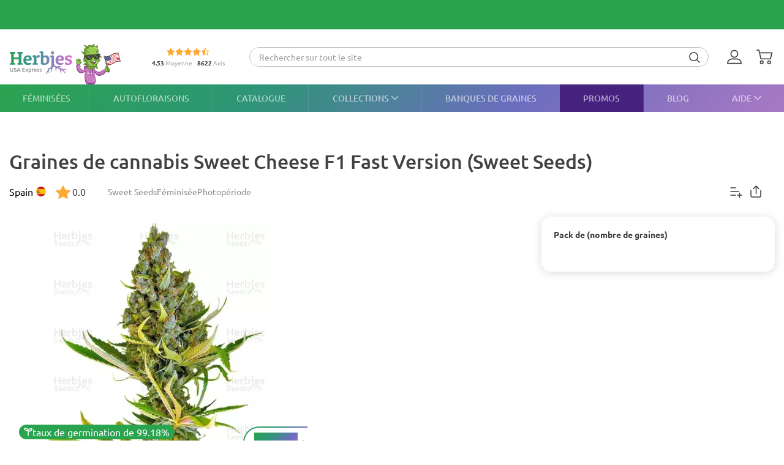

--- FILE ---
content_type: text/html; charset=UTF-8
request_url: https://herbiesheadshop.com/fr/graines-de-cannabis/sweet-cheese-f1-fast-version
body_size: 38051
content:
<!DOCTYPE html><html lang="fr" prefix="og: http://ogp.me/ns#"> <head> <meta charset="utf-8"> <title>Vente de graines de cannabis Sweet Cheese F1 Fast Version (Sweet Seeds) </title> <style> img.lazy:not([src]):not([srcset]) { visibility: hidden; } .js-product-list-price { -webkit-mask-image: linear-gradient(to right, rgba(0, 0, 0, 0), rgba(0, 0, 0, 1) 10px, rgba(0, 0, 0, 1) calc(100% - 10px), rgba(0, 0, 0, 0)); mask-image: linear-gradient(to right, rgba(0, 0, 0, 0), rgba(0, 0, 0, 1) 10px, rgba(0, 0, 0, 1) calc(100% - 10px), rgba(0, 0, 0, 0)); } .js-product-variant-list { user-select: none; white-space: nowrap; cursor: grab; }</style><script> function getCookie(c_name) { if (document.cookie.length > 0) { c_start = document.cookie.indexOf(c_name + "="); if (c_start != -1) { c_start = c_start + c_name.length + 1; c_end = document.cookie.indexOf(";", c_start); if (c_end == -1) { c_end = document.cookie.length; } return unescape(document.cookie.substring(c_start, c_end)); } } return ''; } function processArrayWithTimeLimit(elements, callback, timeLimit = 47) { let index = 0; function processChunk() { const start = performance.now(); while (index < elements.length && (performance.now() - start) < timeLimit) { callback(elements[index]); index++; } if (index < elements.length) { requestAnimationFrame(processChunk); } } processChunk(); }</script> <style data-force-critical> .carousel__thumb-item { display: block; width: calc(25% - 2.25px); margin-right: 3px !important; } </style> <style data-critical>.mobile-modal,.mobile-call,.header-search__container{display: none;}*,:after,:before{box-sizing:border-box}html{-webkit-text-size-adjust:100%;-ms-text-size-adjust:100%;font-family:sans-serif;font-size:10px}body{color:#333;background-color:#fff;margin:0;font-family:Ubuntu,Verdana,sans-serif;font-size:14px;line-height:1.42857}header,section{display:block}a{background-color:transparent;text-decoration:none}b,strong{font-weight:700}h1{margin:.67em 0;font-size:36px}img{vertical-align:middle;border:0}svg:not(:root){overflow:hidden}button,input,select{color:inherit;font:inherit;line-height:inherit;margin:0}button{overflow:visible}button,select{text-transform:none}button{-webkit-appearance:button}button::-moz-focus-inner{border:0;padding:0}input::-moz-focus-inner{border:0;padding:0}input{line-height:normal}input[type=checkbox]{margin:4px 0 0;padding:0;line-height:normal}input[type=radio]{margin:4px 0 0;padding:0;line-height:normal}table{border-collapse:collapse;border-spacing:0;background-color:transparent}td,th{padding:0}.img-responsive{max-width:100%;height:auto;display:block}h1,h2,h3{color:inherit;font-family:inherit;font-weight:500;line-height:1.1}h1,h2,h3{margin-top:20px;margin-bottom:10px}h2{font-size:30px}h3{font-size:24px}p{margin:0 0 10px}ol,ul{margin-top:0;margin-bottom:10px}ul ul{margin-bottom:0}.list-unstyled{padding-left:0;list-style:none}dd,dt{line-height:1.42857}dt{font-weight:700}dd{margin-left:0}.d-none{display:none!important}.d-block{display:block!important}.d-flex{display:-ms-flexbox!important;display:flex!important}.flex-wrap{-ms-flex-wrap:wrap!important;flex-wrap:wrap!important}.flex-grow-1{-ms-flex-positive:1!important;flex-grow:1!important}.flex-shrink-0{-ms-flex-negative:0!important;flex-shrink:0!important}.justify-content-center{-ms-flex-pack:center!important;justify-content:center!important}.justify-content-between{-ms-flex-pack:justify!important;justify-content:space-between!important}.align-items-center{-ms-flex-align:center!important;align-items:center!important}.align-self-end{-ms-flex-item-align:end!important;align-self:flex-end!important}.position-relative{position:relative!important}.text-center{text-align:center!important}.text-uppercase{text-transform:uppercase!important}.container-fluid{width:100%;margin-left:auto;margin-right:auto;padding-left:15px;padding-right:15px}.row{-ms-flex-wrap:wrap;flex-wrap:wrap;margin-left:-15px;margin-right:-15px;display:-ms-flexbox;display:flex}.no-gutters{margin-left:0;margin-right:0;padding-left:0;padding-right:0}.col-12,.col-6{width:100%;padding-left:15px;padding-right:15px;position:relative}.col-6{-ms-flex:0 0 50%;flex:0 0 50%;max-width:50%}.col-12{-ms-flex:0 0 100%;flex:0 0 100%;max-width:100%}th{text-align:left}table td[class*=col-]{float:none;display:table-cell;position:static}label{max-width:100%;margin-bottom:5px;font-weight:700;display:inline-block}.breadcrumb{background-color:#f5f5f5;border-radius:4px;margin-bottom:20px;padding:8px 15px;list-style:none}.breadcrumb>li{display:inline-block}.breadcrumb>li+li:before{color:var(--primary-color);content:"—";padding:0 5px}.breadcrumb>.active{color:#777}.hidden{display:none!important}@media (min-width:768px){.d-md-flex{display:-ms-flexbox!important;display:flex!important}.align-items-md-center{-ms-flex-align:center!important;align-items:center!important}}@media (min-width:992px){.d-lg-none{display:none!important}.d-lg-block{display:block!important}.d-lg-flex{display:-ms-flexbox!important;display:flex!important}.flex-lg-grow-1{-ms-flex-positive:1!important;flex-grow:1!important}}.container-fluid{max-width:1290px}.row.no-gutters{margin-left:0;margin-right:0}.no-gutters{padding-left:0;padding-right:0}.align-center{float:none;margin:0 auto}.splide__list{backface-visibility:hidden;height:100%;display:-ms-flexbox;display:flex;margin:0!important;padding:0!important}.splide__pagination{-ms-flex-wrap:wrap;flex-wrap:wrap;-ms-flex-pack:center;justify-content:center;-ms-flex-align:center;align-items:center;margin:0;display:-ms-flexbox;display:flex}.splide__pagination li{margin:0;line-height:1;list-style-type:none;display:inline-block}.splide{visibility:visible;position:relative}.splide__slide{backface-visibility:hidden;box-sizing:border-box;-ms-flex-negative:0;flex-shrink:0;margin:0;position:relative;list-style-type:none!important}.splide__slide img{vertical-align:bottom}.splide__track{z-index:0;position:relative;overflow:hidden}.splide__arrow{background:var(--splideArrowBackground);z-index:1;border:0;border-radius:50%;-ms-flex-pack:center;justify-content:center;-ms-flex-align:center;align-items:center;width:2em;height:2em;padding:0;display:-ms-flexbox;display:flex;position:absolute;top:50%;transform:translateY(-50%)}.splide__arrow svg{fill:inherit;width:8px;height:12px}.splide__arrow:disabled{opacity:.3}.splide__arrow--prev{left:1em}.splide__arrow--prev svg{transform:scaleX(-1)}.splide__arrow--next{right:1em}.splide__pagination{z-index:1;padding:0 1em;position:absolute;bottom:.5em;left:0;right:0}.splide__pagination__page{opacity:.7;background:#ccc;border:0;border-radius:50%;width:8px;height:8px;margin:3px;padding:0;display:inline-block;position:relative}.rating-container.small .rating__filled-line{background-size:70px 13px}.rating-container.small svg{width:70px;height:13px}.rating__stars-wrap{vertical-align:text-bottom;line-height:0;display:inline-block;position:relative}.rating__stars-wrap svg{z-index:15;position:relative}.rating__filled-line{z-index:10;background:url(/static/images/other/filled_stars.svg) 0 no-repeat;position:absolute;top:0;bottom:0;left:0}.rating__count{color:#999;font-size:var(--fs-13);line-height:1.31}.reviews-statistics__thumb{background-color:#2aa34f;border-radius:90px;width:92%;height:100%}@media (min-width:768px){.reviews__user-rate{max-width:30%}}.reviews-statistics__bar{background-color:#e5e5e5;border-radius:90px;width:93px;height:6px}.reviews-statistics__bar[data-reviews-count="4"] .reviews-statistics__thumb{background-color:#88d974;width:65%}.reviews-statistics__bar[data-reviews-count="3"] .reviews-statistics__thumb{background-color:#ece86e;width:43%}.reviews-statistics__bar[data-reviews-count="2"] .reviews-statistics__thumb{background-color:#ffc42c;width:25.5%}.reviews-statistics__bar[data-reviews-count="1"] .reviews-statistics__thumb{background-color:#ff5656;width:11%}.diagram{-ms-flex-pack:center;justify-content:center;-ms-flex-align:center;align-items:center;width:84px;height:84px;display:-ms-flexbox;display:flex;position:relative}.diagram svg{width:100%;height:100%;stroke:var(--primary-color)}.diagram.bad svg{stroke:#ff5656}.diagram .foreground{stroke-dasharray:0 314.16}.diagram .rating-value{color:var(--main-text-color);font-size:var(--fs-24);font-weight:700;line-height:31.2px;position:absolute;top:50%;left:50%;transform:translate(-50%,-50%)}:root{--fs-8:.5rem;--fs-9:.563rem;--fs-10:.625rem;--fs-11:.6875rem;--fs-12:.75rem;--fs-13:.813rem;--fs-14:.875rem;--fs-15:.9375rem;--fs-16:1rem;--fs-17:1.0625rem;--fs-18:1.125rem;--fs-20:1.25rem;--fs-21:1.325rem;--fs-22:1.375rem;--fs-23:1.4375rem;--fs-24:1.5rem;--fs-25:1.5625rem;--fs-26:1.625rem;--fs-28:1.75rem;--fs-30:1.875rem;--fs-32:2rem;--fs-35:2.1875rem;--primary-rgb:42,163,79;--primary-color:rgba(var(--primary-rgb),1);--main-text-rgb:65,65,65;--main-text-color:rgba(var(--main-text-rgb),1);--color-white-rgb:255,255,255;--color-white:rgba(var(--color-white-rgb),1);--color-black-rgb:0,0,0;--color-black:rgba(var(--color-black-rgb),1);--desktop-links-height:45px;--top-container-height:57px;--header-links:0px;--cross-banner-height:56px;--cookie-header-height:0px;--switcher-mobile-height:0px;--splide-arrow-hover-background:#fff linear-gradient(135deg,rgba(42,163,79,.3) 0%,rgba(46,149,119,.3) 32%,rgba(108,109,190,.3) 66%,rgba(169,121,195,.3) 100%)}@media (min-width:992px){:root{--top-container-height:90px;--header-links:45px;--cross-banner-height:48px}}.common-body{--quick-buy-btn-background:linear-gradient(90deg,#ffe935,#ffbc2b);--primary-color-hover:#c3e3c4;--show-all-arrow:url(/static/images/other/arrowgreen.svg)}.splide{--slide-position-item-bg:linear-gradient(135deg,#2aa34f 0%,#2e9577 33%,#6c6dbe 66%,#a979c3 100%)}@font-face{font-family:Ubuntu;font-style:normal;font-weight:300;font-display:swap;src:local(""),url(/static/front/11dd408106172418b69a.woff2)format("woff2")}@font-face{font-family:Ubuntu;font-style:normal;font-weight:400;font-display:swap;src:local(""),url(/static/front/3525fd90c061dc5315d1.woff2)format("woff2")}@font-face{font-family:Ubuntu;font-style:italic;font-weight:400;font-display:swap;src:local(""),url(/static/front/1bee454ee8ca95b198a0.woff2)format("woff2")}@font-face{font-family:Ubuntu;font-style:normal;font-weight:500;font-display:swap;src:local(""),url(/static/front/111af58d9e269f61589f.woff2)format("woff2")}@font-face{font-family:Ubuntu;font-style:normal;font-weight:700;font-display:swap;src:local(""),url(/static/front/7b253bf0370283d6ea62.woff2)format("woff2")}.item__property{font-size:var(--fs-14);margin-bottom:10px;line-height:25px}.item__property .value{padding-left:15px;display:inline-block}h1,h2,h3{-ms-flex-positive:1;flex-grow:1;line-height:1.2}h1{font-size:var(--fs-25);font-weight:500}h1.title{margin:20px 0}@media (min-width:992px){h1{font-size:var(--fs-30)}}h2{font-size:var(--fs-20);font-weight:500}@media (min-width:992px){h2{font-size:var(--fs-25)}}h3{font-size:var(--fs-18);font-weight:500}[data-tooltip]{position:relative}[data-tooltip]:before,[data-tooltip]:after{opacity:0;display:none;position:absolute}[data-tooltip]:before{z-index:701;content:"";border:10px solid transparent}[data-tooltip]:after{z-index:700;min-width:3rem;max-width:21rem;color:var(--color-white);content:attr(data-tooltip);font-size:var(--fs-12);text-align:left;text-overflow:ellipsis;white-space:pre;background-color:#404040;border-radius:3px;padding:6px;font-weight:400;line-height:1;overflow:hidden}[data-tooltip][data-tipflow^=down]:before{border-top-width:0;border-bottom-color:#404040;top:100%}[data-tooltip][data-tipflow^=down]:after{text-align:center;top:calc(100% + 10px)}[data-tooltip][data-tipflow^=down]:before,[data-tooltip][data-tipflow^=down]:after{left:50%;transform:translate(-50%,15px)}input[type=text]{-ms-appearance:none;appearance:none}label{font-size:var(--fs-14);font-weight:700}label span{vertical-align:middle}input[type=checkbox]{visibility:hidden;width:0;height:0}input[type=radio]{visibility:hidden;width:0;height:0}.pseudo-checkbox{-ms-flex-negative:0;flex-shrink:0;width:22px;height:22px;margin-right:10px;display:inline-block}.pseudo-checkbox{background:url(/static/images/inputs/checkbox_empty.svg) 50%/contain no-repeat}input:checked+.pseudo-checkbox{background:url(/static/images/inputs/checkbox_filled.svg) 50%/contain no-repeat}.sales-tags-container{-ms-flex-direction:column;flex-direction:column;-ms-flex-pack:justify;justify-content:space-between;-ms-flex-align:start;align-items:flex-start;display:-ms-flexbox;display:flex;position:absolute}.sales-tag{color:var(--color-white);font-size:var(--fs-14);white-space:nowrap;background-image:none;border-radius:15px;margin:0 0 5px;padding:4px 5px;font-weight:500;line-height:.9;display:inline-block}.auth-notification{z-index:1000000;background-color:var(--color-white);border-radius:16px;width:431px;min-height:103px;padding:24px;position:fixed;top:70px;right:20px;box-shadow:4px 4px 20px rgba(200,200,200,.3)}.auth-notification p{font-size:var(--fs-14);margin:0;font-weight:400;line-height:16px}.auth-notification .auth-modal__close{top:16px;right:16px}@media (max-width:992px){.auth-notification{display:none}}.auth-notification--login.auth-notification--hidden{visibility:hidden}.auth-modal__close{width:32px;height:32px;background-color:transparent;border:none;-ms-flex-align:center;align-items:center;justify-items:center;padding:0;display:grid;position:absolute;top:16px;right:16px}.auth-modal__close img{width:12px;height:12px}@media (min-width:992px){.auth-modal__close{background-color:#f2f2f2;border-radius:50%;top:24px;right:24px}}.auth-modal__heading{font-size:var(--fs-20);margin:0 0 16px;font-weight:700}.header{--headerDesktopLinks:linear-gradient(135deg,#2aa34f,#2e9577 33%,#6c6dbe 66%,#a979c3);--desktopLinksItem:rgba(255,255,255,.6);--roundCountBg:#ffd335;--roundCountColor:var(--main-text-color);width:100%;padding-top:calc(var(--top-container-height) + var(--cross-banner-height) + var(--header-links) + var(--cookie-header-height) + var(--switcher-mobile-height));background:var(--color-white)}.header__container{z-index:100000;background:var(--color-white);width:100%;position:fixed;top:0}.header__top-container{width:100%;height:var(--top-container-height);display:-ms-flexbox;display:flex;position:relative}.header__top-container:after{content:"";background:linear-gradient(135deg,#2aa34f,#3c979d,#e86ede);height:2px;position:absolute;bottom:-2px;left:-15px;right:-15px}@media (min-width:992px){.header__top-container:after{content:none}}.header_desktop-links{background:var(--headerDesktopLinks)}.header-btns{margin:0 0 0 auto}@media (min-width:992px){.header-btns{max-width:170px}}.header-btns__item{width:34px;height:34px;border-radius:50%;-ms-flex-align:center;align-items:center;justify-items:center;margin-left:12px;display:grid;position:relative}.header-btns__item:first-child{margin-left:0}.header-btns__item svg{width:24px;height:24px;fill:var(--main-text-color);display:inline-block;position:static;transform:none}@media (min-width:992px){.header-btns__item{margin:0 5px}.header-btns__item:last-child{border-radius:initial;margin-right:0}.header-btns__item svg{width:24px;height:24px;fill:var(--main-text-color);display:inline-block;position:absolute;top:50%;left:0;transform:translateY(-50%)}}.header-btns__round-count{top:0;right:0}.header-btns__basket-round-count{top:-7px;left:12px}@media (min-width:992px){.header-btns__basket-round-count{top:0;left:20px}}.round-count{background-color:var(--roundCountBg);width:16px;height:16px;color:var(--roundCountColor);font-size:var(--fs-12);text-align:center;border-radius:50%;line-height:16px;position:absolute}.round-count:empty{display:none}.desktop-links{position:relative}.desktop-links__list{height:var(--desktop-links-height);position:relative}.desktop-links__item{--elemCount:9;height:var(--desktop-links-height);flex-grow:calc(var(--elemCount)/(var(--elemCount) - 2));color:var(--desktopLinksItem);font-size:var(--fs-14);text-align:center;white-space:wrap;padding:0 max(5px,min(.9vw,10px));font-weight:500;line-height:1.2;box-shadow:-1px 0 rgba(255,255,255,.1)}.desktop-links__item:first-child{box-shadow:none;-ms-flex-positive:1;flex-grow:1;padding-left:0}.desktop-links__item:last-child{text-align:right;-ms-flex-positive:1;flex-grow:1;padding-right:0}.desktop-links__item svg{width:max(9px,min(.9vw,14px));height:max(5px,min(.9vw,8px));margin:0 0 1px 4px}.desktop-modals{position:absolute;left:0;right:0}.desktop-modals__item{top:var(--desktop-links-height);background:var(--color-white);color:var(--main-text-color);font-weight:initial;opacity:0;text-align:initial;text-transform:initial;white-space:initial;border-radius:0 0 40px 40px;padding:0 30px 15px;line-height:1.6;display:none;position:absolute;left:0;right:0;box-shadow:0 6px 25px rgba(95,95,95,.16)}.desktop-modals__item--help{right:0;left:initial;min-width:600px;padding-top:20px}.collections-overlay__header{border-bottom:1px solid rgba(95,95,95,.16);min-height:45px}.collections-overlay__top-link{font-size:var(--fs-14)}.collections-overlay__tags{padding-right:30px}.header-collection{max-height:600px;margin:25px -10px 0;overflow-y:auto}.header-collection::-webkit-scrollbar{-webkit-appearance:none}.header-collection::-webkit-scrollbar-thumb{border:2px solid var(--color-white);background-color:rgba(133,132,132,.35);border-radius:10px}.header-collection__item{-ms-flex-line-pack:start;align-content:flex-start;width:13%;max-width:165px;margin-right:1.5%;padding-bottom:20px}.header-collection__item:nth-child(7n){margin-right:0}.header-collection__round{width:85px;height:85px;border:5px solid #ebebeb;border-radius:50%;padding:5px}.header-collection__round img{width:100%;max-width:100%;height:auto;transform:scale(1.4)}.header-collection__title{width:100%;max-height:45px;font-size:var(--fs-14);-webkit-line-clamp:2;text-overflow:ellipsis;-webkit-box-orient:vertical;margin-top:5px;font-weight:500;display:-webkit-box;overflow:hidden}.header-collection__tags{max-width:100%;height:21px}.header-collection__tags-item{width:10px;max-width:10px;height:10px;color:var(--color-white);border-radius:50%;margin-right:5px;font-size:0;overflow:hidden}.header-collection__tags-item:last-child{margin-right:0}.header-tags__item{color:var(--color-white);font-size:var(--fs-12);opacity:.7;border-radius:15px;margin:5px 10px 5px 0;padding:0 15px;font-weight:500;line-height:25px;display:block;position:relative}.header-tags__item:last-child{margin-right:0}.help-overlay .round-block{margin-bottom:0}.help-overlay .round-block__item{text-align:center;-ms-flex-positive:1;flex-grow:1;-ms-flex-preferred-size:0;flex-basis:0;font-weight:500}.help-overlay .round-block__img-container{margin-bottom:5px}.header-search__form{padding:0 15px}@media (min-width:992px){.header-search__form{width:100%;padding:0;display:-ms-flexbox;display:flex}}.header-search__input-container{border:1px solid var(--primary-color);background-color:var(--color-white);border-radius:20px;margin-bottom:0;padding:0 3px;overflow:hidden}@media (min-width:992px){.header-search__input-container{border-color:#bfbfbf}}.header-search__input-wrapper{height:30px}@media (min-width:992px){.header-search__input-wrapper{z-index:10;position:relative}}.header-search__close{width:25px;height:35px;fill:var(--primary-color);padding:10px 10px 10px 0}.header-search__input{background-color:var(--color-white);width:100%;height:30px;box-shadow:none;color:#555;font-size:var(--fs-14);border:0;padding:6px 12px;line-height:1.4;display:block}.header-search__input::-ms-input-placeholder{color:#9e9e9e;font-size:var(--fs-12);padding-left:10px;font-style:italic}@media (min-width:992px){.header-search__input::-ms-input-placeholder{padding-left:initial;font-size:var(--fs-14);font-style:initial}}.header-search__container{z-index:1200;background-color:var(--color-white);display:none}@media (min-width:992px){.header-search__container{background-color:transparent;-ms-flex-align:center;align-items:center;margin-right:30px;display:-ms-flexbox;display:flex}}.header-search__submit{letter-spacing:1px;background:0 0;border:none;margin:0;padding:0 10px 3px}.header-search__submit svg{width:18px;height:18px;fill:var(--main-text-color);vertical-align:middle}.search-autocomplete__wrap{-ms-flex-positive:1;flex-grow:1;margin-top:20px}@media (min-width:992px){.search-autocomplete__wrap{border-color:#cfcfcf;margin-top:0;margin-bottom:0;position:relative}}.picker-desktop-wrapper{background:var(--color-white);border-radius:50px;-ms-flex-negative:0;flex-shrink:0;margin-right:30px;box-shadow:4px 4px 16px rgba(200,200,200,.3)}.picker-desktop-wrapper__item--location{margin-top:2px;display:-ms-flexbox;display:flex}.picker-desktop-wrapper__item--location img{margin-right:3px}.picker-desktop-wrapper__container{-ms-flex-align:center;align-items:center;height:30px;display:-ms-flexbox;display:flex}.picker-desktop-wrapper__item{font-size:var(--fs-16);white-space:nowrap;padding:0 10px;line-height:1}.picker-desktop-wrapper__item:not(:last-child){border-right:1px solid #d9d9d9}.footer-menu__container--shipping .item-title{font-size:var(--fs-10)}@media (min-width:992px){.footer-menu__container--shipping .item-title{font-size:var(--fs-16)}}.footer-menu__item span{color:var(--color-white);line-height:18px}.footer-menu__item span{opacity:1}@media (min-width:992px){.footer-menu__item .item-title{opacity:1}.footer-menu__item span{opacity:.6}}.round-block{-ms-flex-wrap:wrap;flex-wrap:wrap;-ms-flex-pack:center;justify-content:center;margin-bottom:20px;display:-ms-flexbox;display:flex}.round-block__item{-ms-flex-direction:column;flex-direction:column;-ms-flex-align:center;align-items:center;width:auto;display:-ms-flexbox;display:flex}.round-block__img-container{background-position:50%;background-repeat:no-repeat;background-size:50px;border:5px solid #ebebeb;border-radius:50%;-ms-flex-pack:center;justify-content:center;-ms-flex-align:center;align-items:center;width:90px;height:90px;margin-bottom:10px;padding:20px;display:-ms-flexbox;display:flex;overflow:hidden}@media (min-width:992px){.round-block__img-container{background-size:70px;width:83px;height:83px;margin-bottom:15px}}.header-io__container{-ms-flex-wrap:wrap;flex-wrap:wrap;-ms-flex-pack:center;justify-content:center;display:-ms-flexbox;display:flex}.header-io__main{color:#a3a3a3;-ms-flex-pack:center;justify-content:center;-ms-flex-align:center;align-items:center;width:100%;display:-ms-flexbox;display:flex}.header-io__main span{color:var(--main-text-color);font-weight:800}.header-io__starts{margin-bottom:3px}.header-io__total{margin-left:8px}.breadcrumb{font-size:var(--fs-14);white-space:nowrap;background:0 0;margin:30px 0 0;padding:0}.breadcrumb a{color:var(--primary-color)}@media (min-width:992px){.breadcrumb{margin:0}}.breadcrumb>.active{color:var(--color-black)}.bookmarks__link,.compare__link{z-index:150;color:var(--color-black);background-color:transparent;border:none;padding:0;font-size:0;position:absolute;top:15px;right:15px}.bookmarks__link svg,.compare__link svg{z-index:1000;position:relative}.bookmarks__link{background-color:var(--color-white);border-radius:50%;-ms-flex-align:center;align-items:center;justify-items:center;width:48px;height:48px;display:grid}.bookmarks__link svg{width:24px;height:24px;fill:var(--color-white);stroke:var(--main-text-color);border:none}.compare__link{background-color:var(--color-white);-ms-flex-align:center;align-items:center;justify-items:center;width:32px;height:32px;display:grid;top:75px;right:20px}.compare__link svg{background-color:var(--color-white);border:none;width:24px;height:24px}.compare__link .compare__link-icon--active{display:none}.scroll-top-wrapper{z-index:1000;border:1px solid var(--primary-color-hover);background:var(--primary-color-hover);width:40px;height:40px;color:var(--color-white);opacity:0;visibility:hidden;border-radius:50%;position:fixed;bottom:20px;left:15px}.scroll-top-wrapper svg{position:absolute;top:50%;left:50%;transform:translate(-50%,-50%)rotate(180deg)}@media (min-width:992px){.scroll-top-wrapper{width:55px;height:55px;bottom:90px;left:22px}}.cross-banner{z-index:1000;background:var(--primary-color);color:var(--color-white);font-size:var(--fs-12);position:relative}@media (min-width:992px){.cross-banner{font-size:var(--fs-16)}}.cross-banner__row{height:var(--cross-banner-height);overflow:hidden}:focus{outline:none}::-moz-focus-inner{border:0}html,body{min-width:320px;height:100%;color:var(--main-text-color);font-family:Ubuntu,Arial,sans-serif;font-size:var(--fs-16);scroll-behavior:smooth;padding:0;line-height:1.6}#app{-ms-flex-direction:column;flex-direction:column;min-height:100%;display:-ms-flexbox;display:flex}.main-container{-ms-flex:1 0 auto;flex:1 0 auto;min-height:600px}.main-container__title-block{margin-bottom:15px}@media (min-width:992px){.main-container__title-block{margin-bottom:32px}}.main-container--padding-top{padding-top:20px}@media (min-width:992px){.main-container--padding-top{padding-top:30px}}.content-wrap{-ms-flex-direction:column;flex-direction:column;-ms-flex:1 0 auto;flex:1 0 auto;display:-ms-flexbox;display:flex}a{color:var(--main-text-color);outline:none;text-decoration:none}p a{color:var(--primary-color)}ol,ul{padding-left:15px}.collapsed-catalog .sticky_row{position:relative}.collapsed-catalog .add-review__sticky{--stickyDesktopThreshold:20px;top:calc(var(--stickyDesktopThreshold) + var(--top-container-height) + var(--cross-banner-height) + var(--header-links) + var(--cookie-header-height) + var(--switcher-mobile-height));position:sticky}.splide__arrow{color:#707070}.show-all{color:var(--main-text-color);font-size:var(--fs-16);-ms-flex-negative:0;flex-shrink:0;margin-left:5px;font-weight:400}.show-all:after{background-image:var(--show-all-arrow);content:"";width:14px;height:9px;margin-left:3px;display:inline-block}@media (min-width:992px){.show-all{margin-left:10px}}.text-uppercase{text-transform:uppercase}.notification{z-index:100000;opacity:0;background-color:#cbf9e0;border-radius:16px;width:calc(100% - 32px);padding:16px 16px 16px 52px;display:none;position:fixed;top:16px;left:16px;transform:translate(200%)}.notification:before{content:"";background-color:transparent;background-image:url(/static/images/icons/checkmark-2.svg);background-repeat:no-repeat;width:24px;height:24px;position:absolute;top:16px;left:16px}@media (min-width:992px){.notification{top:24px;right:24px;left:initial;width:343px}}.notification__content{display:none}.notification__close{background:0 0;border:none;-ms-flex-align:center;align-items:center;justify-items:center;width:32px;height:32px;padding:0;display:grid;position:absolute;top:8px;right:8px}.notification__close img{width:8px;height:8px}.notification__title{font-size:var(--fs-14);margin:0;font-weight:700;line-height:18.2px}.notification__text{font-size:var(--fs-12);margin:10px 0 0;font-weight:400;line-height:15.6px;display:block}.video-preview-block:after{content:"";background-image:url(/static/images/icons/play-button-big.svg);background-repeat:no-repeat;width:104px;height:104px;margin:auto;position:absolute;top:0;bottom:0;left:0;right:0}.thumb-video-preview-block{position:relative}.thumb-video-preview-block:after{content:"";background-image:url(/static/images/icons/play-button.svg);background-repeat:no-repeat;background-size:contain;width:24px;height:24px;position:absolute;top:50%;left:50%;transform:translate(-50%,-50%)}[data-breadcrumbs]{display:none!important}@media (min-width:992px){[data-breadcrumbs]{display:block!important}}.main-container--padding-top{padding-top:0!important}@media (min-width:992px){.main-container--padding-top{padding-top:30px!important}}.detail-product__container p{font-size:var(--fs-14)}@media (min-width:992px){.detail-product__container{margin-bottom:0}.detail-product__container p{font-size:var(--fs-16)}}.detail-product__bonus-info{font-size:var(--fs-14);font-weight:400;line-height:var(--fs-18);text-align:left}.detail-product__bonus-info span{color:var(--primary-color);font-weight:700}.detail-product__top-info-block{-ms-flex-wrap:wrap;flex-wrap:wrap;-ms-flex-pack:justify;justify-content:space-between;display:-ms-flexbox;display:flex}@media (min-width:992px){.detail-product__top-info-block{grid-template-columns:auto auto 1fr;grid-template-areas:"country tags.options";-ms-flex-pack:start;justify-content:start;display:grid}}.detail-product__add-info{grid-area:country}.detail-product__top-info-container{font-size:var(--fs-16);margin-bottom:20px;line-height:1.13}.detail-product__top-info-container .compare__link{position:static}.detail-product__top-info-container .compare__link .compare__link-icon--active{display:none}@media (min-width:992px){.detail-product__top-info-container{margin-bottom:0}.detail-product__top-info-container .bookmarks__link{width:24px;height:24px;box-shadow:none;position:static}}.detail-product__desc-container{-ms-flex-order:-2;order:-2;padding:0 15px}@media (min-width:992px){.detail-product__desc-container{order:initial}}.detail-product__country,.detail-product__rating-reviews{line-height:28px}@media (min-width:992px){.detail-product__rating-reviews{display:inline-block}}.detail-product__rating-container{-ms-flex-align:center;align-items:center;margin-right:4px;display:-ms-flexbox;display:flex}.detail-product__rating-container span{margin-left:4px}.detail-product__rating-container svg{width:24px;height:24px}.detail-product__country{color:var(--color-black);font-size:var(--fs-14);-ms-flex-align:center;align-items:center;margin-right:15px;font-weight:400;display:-ms-flexbox;display:flex}@media (min-width:992px){.detail-product__country{font-size:var(--fs-16)}}.detail-product__country-img{background-position:50%;border-radius:50%;width:16px;height:16px;margin-left:5px}.detail-product__info{-ms-flex-order:-3;order:-3;grid-area:info;padding:0 15px}.detail-product__info h1.title{font-size:var(--fs-22);margin-bottom:8px}@media (min-width:992px){.detail-product__info{order:initial;padding-left:0}.detail-product__info h1.title{font-size:var(--fs-32);margin:0 0 14px}}.detail-product__infos{z-index:1;position:absolute;bottom:108px;left:16px}@media (min-width:992px){.detail-product__infos{bottom:128px}}.detail-product__base-info{color:#8a8a8a;font-size:var(--fs-14);-ms-flex:0 0 100%;flex:0 0 100%;-ms-flex-align:center;align-items:center;gap:12px;margin-bottom:16px;font-weight:400;line-height:18.2px;display:-ms-flexbox;display:flex}@media (min-width:992px){.detail-product__base-info{-ms-flex:auto;flex:auto;-ms-flex-order:1;order:1;grid-area:tags;margin-bottom:0;margin-left:32px}}.detail-product__characteristics-block{grid-area:characteristics;width:100%;margin:0 15px}.detail-product__characteristics-block .properties-list__title{font-size:var(--fs-14);margin:0 0 16px;font-weight:700}@media (min-width:992px){.detail-product__characteristics-block{width:auto;margin:0;padding:0 15px}}.detail-product__layout{-ms-flex-wrap:wrap;flex-wrap:wrap;margin-left:-15px;margin-right:-15px;display:-ms-flexbox;display:flex}.detail-product__layout .sales-tags-container{display:none}@media (min-width:992px){.detail-product__layout{grid-template:"info info info""gallery gallery price""desc desc price""characteristics characteristics price""reviews reviews price""description description price"/1fr 1fr 381px;gap:25px 30px;margin-left:0;margin-right:0;display:grid}}@media (min-width:1200px){.detail-product__layout{grid-template-areas:"info info info""gallery desc price""gallery characteristics price""reviews reviews price""description description price"}}.detail-product__gallery-section{-ms-flex-order:-4;order:-4;grid-area:gallery;width:100%}@media (min-width:992px){.detail-product__gallery-section{order:initial;margin-top:0;aspect-ratio:auto!important}}@media (min-width:1200px){.detail-product__gallery-section{aspect-ratio:393/547}}.detail-product__description-section{width:100%;font-size:var(--fs-16);line-height:var(--fs-24);grid-area:desc;margin-left:auto;padding:0 15px}@media (min-width:992px){.detail-product__description-section{margin-top:0;padding:0;display:block}}.detail-product__small-desc{margin:5px 0 8px}.detail-product__clamp{width:fit-content;color:var(--primary-color);font-size:var(--fs-14);text-align:right;background:0 0;border:none;margin-left:auto;padding:0;font-weight:400;line-height:21px;display:block}.clamp-block .clamp-content{-webkit-line-clamp:3;-webkit-box-orient:vertical;max-height:67px;display:-webkit-box;overflow:hidden}@media (min-width:992px){.clamp-block .clamp-content{max-height:72px}}.clamp-less{display:none}@media (min-width:768px){.clamp-table-more{display:none!important}}.clamp-table-less{display:none}@media (min-width:768px){.clamp-table-less{display:none!important}}.detail-product__small-desc-container{margin-bottom:8px}@media (min-width:768px){.detail-product__small-desc-container{margin-bottom:0}}.detail-product__guide{color:var(--primary-color);font-size:var(--fs-14);-ms-flex-align:center;align-items:center;gap:8px;margin-bottom:8px;font-weight:400;line-height:21px;display:-ms-flexbox;display:flex}.detail-product__guide-pdf{text-transform:uppercase}.detail-product__guide-video{text-transform:lowercase}.detail-product__carousel{padding-bottom:0;position:relative}.detail-product__carousel .action-buttons{-ms-flex-direction:column;flex-direction:column;-ms-flex-pack:center;justify-content:center;gap:16px;margin:auto;padding-bottom:100px;display:-ms-flexbox;display:flex;position:absolute;top:0;bottom:0;right:10px}.detail-product__carousel .bookmarks__link,.detail-product__carousel .compare__link{position:static}.detail-product__carousel .bookmarks__link svg{width:24px;height:24px}.detail-product__carousel .compare__link{display:none;top:60px}.detail-product__carousel .carousel__thumb-inner .splide__arrow{background:0 0;border:none}.detail-product__carousel .carousel__thumb-inner .splide__arrow:disabled{opacity:.3}.detail-product__carousel .carousel__thumb-inner .splide__arrow svg{width:16px;height:13px}.detail-product__carousel .splide__list{height:auto}.detail-product__carousel .sales-tags-container{z-index:1;top:10px;left:5px}.detail-product__carousel .sales-tag{height:22px;font-size:var(--fs-14);border-top-left-radius:0;border-bottom-left-radius:0;padding-left:10px;padding-right:10px}.detail-product__carousel .splide__slide{border:none;overflow:hidden}.detail-product__carousel .to-popup-link{height:100%;margin:0 auto;display:block}.detail-product__carousel .to-popup-link img{width:auto;max-width:100%;height:100%;max-height:457px;margin:0 auto;display:block}@media (min-width:992px){.detail-product__carousel .bookmarks__link{display:none}.detail-product__carousel .splide__slide{border:2px solid transparent;border-radius:8px}.detail-product__carousel .splide__slide.product_img--active{border:2px solid var(--primary-color)}.detail-product__carousel .to-popup-link{width:auto;height:auto;margin:0}.detail-product__carousel .to-popup-link img{width:auto;height:auto;max-height:initial;border-radius:16px}.detail-product__carousel .sales-tag{height:24px;font-size:var(--fs-16)}}.detail-product__thc{z-index:1;position:absolute;bottom:108px;right:0}@media (min-width:992px){.detail-product__thc{bottom:128px}}.detail-product__thc-content{z-index:1;background-color:var(--color-white);font-size:var(--fs-18);line-height:var(--fs-16);text-align:center;border-radius:30px 0 0 30px;-ms-flex-direction:column;flex-direction:column;-ms-flex-align:center;align-items:center;padding:8px 18px 8px 16px;display:-ms-flexbox;display:flex;position:relative}.detail-product__thc-border{z-index:0;content:"";background-image:linear-gradient(135deg,#2aa34f 0%,#2e9577 33%,#6c6dbe 66%,#a979c3 100%);border-radius:30px 0 0 30px;width:100%;position:absolute;top:-2px;bottom:-2px;left:-2px;right:-2px}.detail-product__thc span{color:transparent;font-size:var(--fs-18);font-weight:700;line-height:var(--fs-16);background-image:linear-gradient(135deg,#2aa34f 0%,#2e9577 33%,#6c6dbe 66%,#a979c3 100%);background-clip:text}.detail-product__thc-rate{-ms-flex-direction:column;flex-direction:column;-ms-flex-pack:center;justify-content:center;gap:4px;margin:auto;display:-ms-flexbox;display:flex;position:absolute;top:0;bottom:0;right:7px}.detail-product__thc-rate-item{border-radius:2px;width:4px;height:8px}.detail-product__thc-rate-item--strong{visibility:hidden;background-color:#ff4b4b}.detail-product__thc-rate-item--medium{visibility:hidden;background-color:#ff8a8a}.detail-product__thc-rate-item--low{background-color:#ffbaba}.detail-product__thc-rate--strong .detail-product__thc-rate-item--strong,.detail-product__thc-rate--strong .detail-product__thc-rate-item--medium{visibility:visible}.detail-product__info-item{background-color:var(--primary-color);width:fit-content;color:var(--color-white);border-radius:16px;-ms-flex-align:center;align-items:center;gap:4px;margin-bottom:4px;padding:4.5px 8px;line-height:15.4px;display:-ms-flexbox;display:flex}.detail-product__info-item:last-child{margin-bottom:0}.detail-product__pagination{text-align:center;white-space:nowrap;width:80%;margin:0 auto;overflow:hidden}.carousel__thumb-container{position:absolute;left:30px;right:30px}.carousel__thumb-container .splide__arrow{box-shadow:none;opacity:1}.carousel__thumb-inner{margin-top:20px;font-size:0}.carousel__thumb-inner .splide__slide{white-space:nowrap}.carousel__thumb-inner .splide__arrow{background-color:transparent;background-position:50%;border:1px solid #707070;width:24px;height:24px;top:0;transform:none}.carousel__thumb-inner .splide__arrow.splide__arrow--prev,.carousel__thumb-inner .splide__arrow.splide__arrow--next{background-size:4px 8px;border-radius:25px;top:30px}.carousel__thumb-inner .splide__arrow.splide__arrow--prev{left:-30px}.carousel__thumb-inner .splide__arrow.splide__arrow--next{right:-30px}.carousel__main-image{padding-bottom:12%;position:relative}.carousel__main-image .to-popup-link{opacity:0;min-height:300px;border:none;display:none;position:absolute;top:0;left:0;right:0}.carousel__main-image .to-popup-link.to-active{display:block}.carousel__main-image .to-popup-link.active{opacity:1}.carousel__main-image .to-popup-link.first{display:block;position:relative}.carousel__main-image img{width:100%;height:auto}@media (min-width:1200px){.carousel__main-image{padding-bottom:25%}}.carousel__thumb-item img{margin:0 auto}.share__link{background-color:var(--color-white);border:none;-ms-flex-align:center;align-items:center;justify-items:center;width:32px;height:32px;padding:0;display:grid}.share__link svg{border:none;width:24px;height:24px}.detail-product__options{-ms-flex-item-align:end;align-self:flex-end;-ms-flex-align:center;align-items:center;gap:16px;display:-ms-flexbox;display:flex}@media (min-width:992px){.detail-product__options{grid-area:options;margin-left:auto}}.detail-product__tabs-container{font-size:var(--fs-14);grid-area:description;margin:17px auto 0}.detail-product__tabs-container h2{font-size:var(--fs-16);margin-top:24px;margin-bottom:8px}.detail-product__tabs-container h2,.detail-product__tabs-container p{text-align:left}.detail-product__tabs-container .detail-product__description-heading{color:var(--main-text-color);font-size:var(--fs-25);line-height:var(--fs-30);text-transform:uppercase;margin:40px 0 0;display:none}@media (min-width:768px){.detail-product__tabs-container h2{font-size:var(--fs-25)}}.detail-product__reviews{grid-area:reviews;width:100%;margin-bottom:15px;padding:0 15px}.detail-product__reviews-list{grid-area:description}.properties-list{width:100%;margin-bottom:8px}.properties-list a{color:var(--primary-color)}.properties-list .properties-list__item{border-bottom:none;-ms-flex-align:start;align-items:flex-start;margin-bottom:0;padding:3px 0}.properties-list .properties-list__item:not(:last-child){border-bottom:1px solid #e6e6e6}.properties-list .properties-list__name{color:#707070;width:fit-content;font-size:var(--fs-12);align-items:baseline;padding:0;font-style:normal;font-weight:400;line-height:21px;display:-ms-flexbox;display:flex;position:relative}.properties-list .properties-list__name-text{max-width:130px;font-size:var(--fs-14)}@media (min-width:768px){.properties-list{margin-bottom:30px;padding:0}}@media (min-width:1200px){.properties-list .properties-list__item{margin:0 0 4px}.properties-list .properties-list__name{font-size:var(--fs-14)}}.properties-list-container{margin-bottom:16px;padding:0 15px}@media (min-width:992px){.properties-list-container{margin-bottom:0;padding:0}}.reviews__container{width:calc(100% + 30px);margin-left:-15px;margin-right:-15px}.reviews__container:not(.reviews__container-top){padding:0}.reviews__container .description{color:#8a8a8a;font-size:var(--fs-14);line-height:var(--fs-21);margin-top:4px;margin-bottom:16px}@media (min-width:992px){.reviews__container{background-color:var(--color-white);width:100%;margin-left:auto;margin-right:auto}}.reviews__title{width:100%;font-size:var(--fs-22);font-weight:700;line-height:var(--fs-26);-ms-flex-wrap:wrap;flex-wrap:wrap;-ms-flex-align:center;align-items:center;column-gap:8px;margin-top:16px;margin-bottom:16px;display:-ms-flexbox;display:flex}@media (min-width:992px){.reviews__title{font-size:var(--fs-26);line-height:var(--fs-30);margin-top:40px;margin-bottom:24px}}.reviews__user-rate .diagram{margin:0 auto 8px}.reviews__no-reviews{text-align:center;border:1px solid #d6d6d6;border-radius:16px;margin-bottom:24px;padding:22px 16px}@media (min-width:992px){.reviews__no-reviews{margin-bottom:0;padding:35px 16px}}.reviews__no-reviews-heading{font-size:var(--fs-16);font-weight:500;line-height:var(--fs-24)}.add-review__container{padding:0 0 15px}.add-review__container .title{font-size:var(--fs-12);margin-bottom:0;font-weight:500}.add-review__container .rating__count{font-size:var(--fs-12);text-align:center}.add-review__container .rating{font-size:var(--fs-16)}.add-review__wrap{background-color:var(--color-white);-ms-flex-wrap:wrap;flex-wrap:wrap;gap:8px;display:-ms-flexbox;display:flex}.add-review__wrap .title{-ms-flex:0 0 100%;flex:0 0 100%}@media (min-width:992px){.add-review__wrap{border:1px solid #d6d6d6;border-radius:16px;padding:24px 28px}}.reviews-statistics__list{margin-bottom:0}.reviews-statistics__item{-ms-flex-align:center;align-items:center;gap:4px;margin-bottom:8px;line-height:1;display:-ms-flexbox;display:flex}.reviews-statistics__item:last-child{margin-bottom:0}.reviews-statistics__item span{font-size:var(--fs-12);margin-right:5px;font-weight:400;line-height:15.6px}.detail-product__description-toggler-opened{display:none}.detail-product__layout.descriptionContent .detail-product__reviews-list{display:none}.reviews__data{grid-area:review_data;display:none}.detail-price__title{font-size:var(--fs-14);margin:0 0 16px;font-weight:700;line-height:18.2px}.detail-price__list{-ms-flex-wrap:wrap;flex-wrap:wrap;gap:12px;margin:0 0 16px;display:-ms-flexbox;display:flex}@media (min-width:992px){.detail-price__list{-ms-flex-flow:column;flex-flow:column;margin:0 0 16px;display:-ms-flexbox;display:flex}}.detail-price__popular{background-color:var(--primary-color);width:fit-content;min-width:100%;max-width:111%;color:var(--color-white);font-size:var(--fs-12);-webkit-line-clamp:2;text-align:center;text-overflow:ellipsis;border-radius:90px;-webkit-box-orient:vertical;margin:auto;padding:2px 6px;font-weight:400;line-height:15.6px;display:-webkit-box;position:absolute;top:-10px;left:50%;overflow:hidden;transform:translate(-50%)}@media (min-width:992px){.detail-price__popular{width:auto;min-width:initial;max-width:initial;position:static;transform:none}}.detail-price{padding:16px}@media (min-width:992px){.detail-price{border:none;border-radius:16px;margin-bottom:0;padding:20px;box-shadow:0 2px 15px rgba(0,0,0,.15)}}.detail-price__price-item{width:78px;min-height:81px;border:1px solid #d6d6d6;border-radius:12px;-ms-flex-direction:column;flex-direction:column;-ms-flex-pack:start;justify-content:flex-start;-ms-flex-align:center;align-items:center;gap:8px;padding:12px 8px;display:-ms-flexbox;display:flex;position:relative}.detail-price__price-item.active-radio{border:2px solid var(--primary-color);background-color:#f5f5f5}@media (min-width:992px){.detail-price__price-item{-ms-flex-flow:wrap;flex-flow:wrap;-ms-flex-pack:justify;justify-content:space-between;gap:8px;width:auto;min-height:auto;padding:12px 16px}}.detail-price__radio{font-size:var(--fs-12);-ms-flex-positive:0;flex-grow:0;-ms-flex-pack:center;justify-content:center;-ms-flex-align:center;align-items:center;gap:4px;margin:0;padding:0;font-weight:400;display:-ms-inline-flexbox;display:inline-flex}.detail-price__radio input{position:absolute}@media (min-width:992px){.detail-price__radio{font-size:var(--fs-16);position:relative}}.detail-price__radio-label{font-size:var(--fs-12);white-space:nowrap;margin:0;font-weight:400}@media (min-width:992px){.detail-price__radio-label{text-overflow:ellipsis;overflow:hidden}}.detail-price__variant-info{font-size:var(--fs-14);font-weight:400;line-height:1}@media (min-width:992px){.detail-price__variant-info{line-height:var(--fs-20)}}.detail-price__variant-price{font-size:var(--fs-13);text-align:center;-ms-flex-positive:1;flex-grow:1;-ms-flex-negative:0;flex-shrink:0;font-weight:700;line-height:1.25;display:-ms-flexbox;display:flex}@media (min-width:992px){.detail-price__variant-price{display:initial;flex-grow:initial;font-size:var(--fs-16)}}.detail-price__variant-price-container{-ms-flex-direction:column;flex-direction:column;-ms-flex-pack:center;justify-content:center;gap:4px;display:-ms-flexbox;display:flex}@media (min-width:992px){.detail-price__variant-price-container{-ms-flex-flow:wrap;flex-flow:wrap;-ms-flex-pack:end;justify-content:flex-end;-ms-flex-align:center;align-items:center}}.detail-price__original-price{font-size:var(--fs-11);font-weight:400}.detail-price__original-price .inner-original-price{color:#8a8a8a;text-decoration:line-through;position:relative}@media (min-width:992px){.detail-price__original-price{font-size:var(--fs-12)}}.detail-price__original-price--hidden{opacity:0}.detail-price__sale-price{color:var(--primary-color);font-size:var(--fs-14);font-weight:500;line-height:var(--fs-15);-ms-flex-order:-1;order:-1}@media (min-width:992px){.detail-price__sale-price{order:initial;line-height:var(--fs-16)}}.detail-price__sale-price,.detail-price__original-price{word-break:break-all}.detail-price__wrapper{-ms-flex-order:-1;order:-1;grid-area:price;padding:0;position:relative}@media (min-width:992px){.detail-price__wrapper{-ms-flex-direction:column;flex-direction:column;order:initial;display:-ms-flexbox;display:flex}}@media (min-width:992px){.detail-price__panel{z-index:2;overflow:initial;width:100%;margin:0;padding:0;display:block;right:0;transform:none}}.bonus-widget{margin-bottom:33px;padding:32px 16px}@media (min-width:992px){.bonus-widget{border-radius:24px;margin-bottom:10px;padding:24px;box-shadow:0 2px 15px rgba(125,125,125,.06),0 2px 15px rgba(54,54,54,.08)}}.bonus-widget__title{font-size:var(--fs-20);margin:0 0 18px;font-weight:700;line-height:110%}.bonus-widget__bonus-progress{-ms-flex:0 0 100%;flex:0 0 100%;-ms-flex-align:center;align-items:center;gap:8px;margin:0 0 35px;display:-ms-flexbox;display:flex}.bonus-widget__bonus-bar{background-color:#ede9f2;border-radius:8px;-ms-flex-positive:1;flex-grow:1;height:18px;position:relative}.bonus-widget__bonus-bar-thumb{background:linear-gradient(164deg,#1f6652 0%,#63ba8d 100%),var(--accent,#2aa34f);height:100%;border-radius:8px;position:relative}.bonus-widget__bonus-bar-thumb:before{z-index:10;background:var(--color-white);content:"";border-radius:50%;width:18px;height:18px;margin:auto;position:absolute;top:0;bottom:0;right:-1px}.bonus-widget__bonus-bar-thumb:after{z-index:11;background:linear-gradient(164deg,#1f6652 0%,#63ba8d 100%),var(--accent,#2aa34f);content:"";border-radius:50%;width:8px;height:8px;margin:auto;position:absolute;top:0;bottom:0;right:4px}.bonus-widget__bonus-bar-dot{z-index:9;box-sizing:border-box;background:var(--color-white);border-radius:50%;width:6px;height:6px;margin:auto;position:absolute;top:50%;transform:translate(-50%,-50%)}.bonus-widget__bonus-bar-dot--big{z-index:10;width:10px;height:10px}.bonus-widget__bonuses{border-bottom:1px solid #eaeaea;margin:0 0 20px;padding:17px 0;list-style:none}.bonus-widget__bonus{color:#999;font-size:var(--fs-16);-ms-flex-align:center;align-items:center;margin-bottom:16px;font-style:normal;font-weight:400;line-height:140%;display:-ms-flexbox;display:flex}.bonus-widget__bonus:last-child{margin-bottom:0}.bonus-widget__bonus-icon{width:24px;height:24px;margin-right:12px}.bonus-widget__bonus-arrow{margin:0 8px}.bonus-widget__goal{color:var(--primary-color);margin:0 4px;font-weight:700;display:inline-block}.bonus-widget__applied-bonuses-container{min-height:32px;position:relative}.bonus-widget__applied-bonuses{grid-template-rows:0fr;padding-right:35px;display:grid}.bonus-widget__applied-bonuses ul{-ms-flex-wrap:wrap;flex-wrap:wrap;gap:8px;margin:0;padding:0;list-style:none;display:-ms-flexbox;display:flex;overflow:hidden}.bonus-widget__applied-bonuses li{border:1px solid var(--primary-color);width:fit-content;color:var(--primary-color);font-size:var(--fs-16);border-radius:5px;padding:0 5px;font-style:normal;font-weight:400;line-height:140%}.bonus-widget__applied-bonuses--active{grid-template-rows:1fr}.bonus-widget__applied-bonus img{margin-left:6px}.bonus-widget__toggler{background-color:#e9f5ed;border:none;border-radius:8px;-ms-flex-align:center;align-items:center;justify-items:center;width:32px;height:32px;padding:8px;display:grid;position:absolute;bottom:0;right:0}.bonus-widget__toggler:before{content:"";width:12px;height:7px;background-image:url(/static/images/other/arrow-down--green-thin.svg);background-repeat:no-repeat;background-size:contain}.bonus-widget__toggler.bonus-widget__toggler--active:before{transform:rotate(180deg)}.rating-container.small .rating__filled-line{background-size:70px 13px}.rating-container.small svg{width:70px;height:13px}.rating__stars-wrap{vertical-align:text-bottom;line-height:0;display:inline-block;position:relative}.rating__stars-wrap svg{z-index:15;position:relative}.rating__filled-line{z-index:10;background:url(/static/images/other/filled_stars.svg) 0 no-repeat;position:absolute;top:0;bottom:0;left:0}.rating__count{color:#999;font-size:var(--fs-13);line-height:1.31}.reviews-statistics__thumb{background-color:#2aa34f;border-radius:90px;width:92%;height:100%}@media (min-width:768px){.reviews__user-rate{max-width:30%}}.reviews-statistics__bar{background-color:#e5e5e5;border-radius:90px;width:93px;height:6px}.reviews-statistics__bar[data-reviews-count="4"] .reviews-statistics__thumb{background-color:#88d974;width:65%}.reviews-statistics__bar[data-reviews-count="3"] .reviews-statistics__thumb{background-color:#ece86e;width:43%}.reviews-statistics__bar[data-reviews-count="2"] .reviews-statistics__thumb{background-color:#ffc42c;width:25.5%}.reviews-statistics__bar[data-reviews-count="1"] .reviews-statistics__thumb{background-color:#ff5656;width:11%}.diagram{-ms-flex-pack:center;justify-content:center;-ms-flex-align:center;align-items:center;width:84px;height:84px;display:-ms-flexbox;display:flex;position:relative}.diagram svg{width:100%;height:100%;stroke:var(--primary-color)}.diagram.bad svg{stroke:#ff5656}.diagram .foreground{stroke-dasharray:0 314.16}.diagram .rating-value{color:var(--main-text-color);font-size:var(--fs-24);font-weight:700;line-height:31.2px;position:absolute;top:50%;left:50%;transform:translate(-50%,-50%)}#baguetteBox-overlay{opacity:0;z-index:1000000;background-color:rgba(0,0,0,.8);width:100%;height:100%;display:none;position:fixed;top:0;left:0;overflow:hidden}#baguetteBox-slider{white-space:nowrap;width:100%;height:100%;position:absolute;top:0;left:0}.baguetteBox-button#previous-button,.baguetteBox-button#next-button{top:50%;width:44px;height:60px;top:calc(50% - 30px)}.baguetteBox-button{color:#ddd;background-color:rgba(50,50,50,.5);border:0;border-radius:15%;outline:none;margin:0;padding:0;font:1.6em sans-serif;position:absolute}.baguetteBox-button#next-button{right:2%}.baguetteBox-button#previous-button{left:2%}.baguetteBox-button#close-button{top:20px;right:2%;width:30px;height:30px;right:calc(2% + 6px)}.baguetteBox-button svg{position:absolute;top:0;left:0}.faq__item-content{padding:15px 15px 25px;display:none}.faq__item-content>:last-child{margin-bottom:0}@media (min-width:992px){.faq__item-content{padding:30px 45px 30px 30px}}.url-linking__list{margin-bottom:0;list-style-type:none}</style> <link rel="stylesheet" href="/static/front/css/a38195_product_detail.css"> <link rel="preload" as="image" href="/resized/product_webp/front/40/sort-Sweet-Cheese-F1-Fast-Version.jpg__BA5sZR49Htr7BMYg.webp"> <link rel="preconnect" href="//www.googletagmanager.com"><link rel="preconnect" href="//google-analytics.com/"><link rel="preconnect" href="//code.jivosite.com/"><link rel="dns-prefetch" href="//code.jivosite.com/"> <meta http-equiv="X-UA-Compatible" content="IE=edge"><meta name="viewport" content="width=device-width, initial-scale=1.0, maximum-scale=1.0, user-scalable=no"><meta name="description" content="Achetez les graines de marijuana Sweet Cheese F1 Fast Version (Sweet Seeds) au meilleur prix | Envoi rapide et 100 % discret | Graines gratuites à chaque commande | Support en ligne 24/7 avec un excellent service client"><meta name="csrf-token" id="token" content="nKpgQ2ZDsJLJqSEOcFeW7f7dIsPeLbAfc2U3tnpt"><meta name="yandex-verification" content="575b3e9e0bc6f65c"><meta name="locale_code" content="fr"><meta name="format-detection" content="telephone=no"><meta name="google-site-verification" content="i9oirO31yfP4vVz78SOVXWjGtK91FNXm9nJrLglSk3k" /><link rel="canonical" href="https://herbiesheadshop.com/fr/graines-de-cannabis/sweet-cheese-f1-fast-version"/><meta name="cryptomus" content="8b58df73"/> <link rel="alternate" hreflang="en-us" href="https://herbiesheadshop.com/cannabis-seeds/sweet-cheese-f1-fast-version"/>  <link rel="alternate" hreflang="fr" href="https://herbiesheadshop.com/fr/graines-de-cannabis/sweet-cheese-f1-fast-version"/>  <link rel="alternate" hreflang="de-de" href="https://herbiesheadshop.com/de/cannabis-samen/sweet-cheese-f1-fast-version"/>  <link rel="alternate" hreflang="es" href="https://herbiesheadshop.com/es/semillas-de-marihuana/sweet-cheese-f1-fast-version"/>  <link rel="alternate" hreflang="it-it" href="https://herbiesheadshop.com/it/semi-di-cannabis/sweet-cheese-f1-fast-version"/>  <link rel="alternate" hreflang="pt-pt" href="https://herbiesheadshop.com/pt/sementes-de-cannabis/sweet-cheese-f1-fast-version"/>  <link rel="alternate" hreflang="th" href="https://herbiesheadshop.com/th/cannabis-seeds/sweet-cheese-f1-fast-version"/>  <link rel="alternate" hreflang="en-gb" href="https://herbiesheadshop.com/uk/cannabis-seeds/sweet-cheese-f1-fast-version"/>  <link rel="alternate" hreflang="en-au" href="https://herbiesheadshop.com/au/cannabis-seeds/sweet-cheese-f1-fast-version"/>  <link rel="alternate" hreflang="en-ca" href="https://herbiesheadshop.com/ca/cannabis-seeds/sweet-cheese-f1-fast-version"/>  <link rel="alternate" hreflang="en-nz" href="https://herbiesheadshop.com/nz/cannabis-seeds/sweet-cheese-f1-fast-version"/>  <link rel="apple-touch-icon" sizes="180x180" href="https://herbiesheadshop.com/apple-touch-icon.png"><link rel="icon" type="image/png" sizes="32x32" href="https://herbiesheadshop.com/static/images/icons/favicon16x16.png"><link rel="icon" type="image/png" sizes="16x16" href="https://herbiesheadshop.com/static/images/icons/favicon_32x32.png"><link rel="mask-icon" href="https://herbiesheadshop.com/static/images/other/safari-pinned-tab.svg" color="#5bbad5"> <script class="gtag-cookie-set"> let existGTagFromParams; const gTagCookiesName = ['utm_num', 'utm_id', 'clickid']; const urlParams = new URLSearchParams(window.location.search); for (let name of gTagCookiesName) { existGTagFromParams = (typeof urlParams.get(name) === 'string') && (urlParams.get(name).length > 0); if (existGTagFromParams === false) { break } } if (existGTagFromParams === true) { const oneYearCookie = new Date(Date.now() + (365 * 24 * 60 * 60 * 1000)).toUTCString(); gTagCookiesName.forEach(name => { document.cookie = `${name}=${urlParams.get(name)}; expires=${oneYearCookie}; path=/`; }); } </script> <meta property="og:title" content="Vente de graines de cannabis Sweet Cheese F1 Fast Version (Sweet Seeds)" /><meta property="og:type" content="website" /><meta property="og:url" content="https://herbiesheadshop.com/fr/graines-de-cannabis/sweet-cheese-f1-fast-version" /><meta property="og:image" content="https://herbiesheadshop.com/static/images/other/logo-mascot.jpg"/><meta property="og:description" content="Achetez les graines de marijuana Sweet Cheese F1 Fast Version (Sweet Seeds) au meilleur prix | Envoi rapide et 100 % discret | Graines gratuites à chaque commande | Support en ligne 24/7 avec un excellent service client" /><meta name="twitter:card" content="summary"> <link rel="manifest" crossorigin="use-credentials" href="https://herbiesheadshop.com/site.webmanifest"> <meta name="msapplication-TileColor" content="#ffc40d"> <meta name="theme-color" content="#ffffff"> </head> <body class="common-body collapsed-catalog product-detail-page" id="body" data-currency-pattern="€%s" data-currency-symbol="€" data-currency="EUR" data-locale="fr" data-domain-id="2" data-domain-code="WW_FR" data-location="US" data-url-prefix="fr" data-reviewsio-id="herbies-head-shop" data-split-testv="B" > <svg xmlns="http://www.w3.org/2000/svg" xmlns:xlink="http://www.w3.org/1999/xlink" style="display:none">  <symbol id="rating-star" viewBox="0 0 14.71 14.71"> <path fill="#FFA935" d="M7.56 1.81a.5.5 0 0 1 .88 0l1.95 3.6a.5.5 0 0 0 .37.25l4.16.56a.5.5 0 0 1 .27.87l-2.98 2.67a.5.5 0 0 0-.16.46l.68 3.8a.5.5 0 0 1-.7.54l-3.81-1.88a.5.5 0 0 0-.44 0l-3.8 1.88a.5.5 0 0 1-.72-.54l.69-3.8a.5.5 0 0 0-.16-.47L.81 7.1a.5.5 0 0 1 .27-.87l4.16-.56a.5.5 0 0 0 .37-.25l1.95-3.6Z"/> </symbol> <symbol id="share-ico" viewBox="0 0 24 24"> <path stroke="#3D3D3D" fill="none" stroke-linecap="round" stroke-width="1.5" d="M4 10v9a2 2 0 0 0 2 2h12a2 2 0 0 0 2-2v-8.522M12.5 15.5V3M8 7.5l4.146-4.146a.5.5 0 0 1 .708 0L17 7.5"/> </symbol> <symbol id="voting-thumb" viewBox="0 0 13.399 12.853"> <g> <g transform="translate(0 4.104)"> <path d="M2.187,167.256H.437a.438.438,0,0,0-.437.437v7.874A.438.438,0,0,0,.437,176h1.75a.438.438,0,0,0,.437-.437v-7.874A.438.438,0,0,0,2.187,167.256Z" transform="translate(0 -167.256)"/> </g> <g transform="translate(3.499)"> <path d="M142.533,14.537c-.07-.012-3.369,0-3.369,0l.461-1.257a2.267,2.267,0,0,0-.77-2.665,1.512,1.512,0,0,0-1.012-.149.73.73,0,0,0-.446.334,1.817,1.817,0,0,0-.14.62,2.678,2.678,0,0,1-.742,1.418c-.679.662-2.789,2.573-2.789,2.573v7h7.291a1.325,1.325,0,0,0,1.143-1.956,1.324,1.324,0,0,0,.437-1.75,1.324,1.324,0,0,0,.437-1.75A1.335,1.335,0,0,0,142.533,14.537Z" transform="translate(-133.726 -10.433)"/> </g> </g> </symbol> <symbol id="search-ico" viewBox="0 0 20.38 20.38"> <path d="m20.1 18.62-4.9-4.73a8.44 8.44 0 1 0-1.16 1.2l4.9 4.73a.83.83 0 0 0 1.16-1.2ZM8.7 15.4a6.76 6.76 0 1 1 6.65-6.87A6.77 6.77 0 0 1 8.7 15.4Z"/> </symbol> <symbol id="user-ico" viewBox="0 0 19.727 18.781"> <path d="M9.83 10.54a5.27 5.27 0 1 0-5.28-5.28 5.27 5.27 0 0 0 5.28 5.28Zm0-9.16a3.89 3.89 0 1 1-3.89 3.88 3.89 3.89 0 0 1 3.89-3.88ZM.7 18.78h18.33a.7.7 0 0 0 .7-.7 6.63 6.63 0 0 0-6.62-6.62H6.62A6.63 6.63 0 0 0 0 18.09a.7.7 0 0 0 .7.69Zm5.93-5.93h6.47a5.23 5.23 0 0 1 5.18 4.54H1.44a5.24 5.24 0 0 1 5.18-4.53Z"/> </symbol>  <symbol id="cancel-lighter" viewBox="0 0 15.35 15.35"> <path d="M14.09 15.07 7.82 8.8l-.14-.14-.15.14-6.27 6.27-.98-.98 6.27-6.27.15-.14-.15-.15L.28 1.26l.98-.98 6.27 6.27.15.15.14-.15L14.09.28l.98.98L8.8 7.53l-.14.15.14.14 6.27 6.27-.98.98Z"/> <path fill="#fff" d="m14.09 14.79.7-.7-6.13-6.13-.29-.28.29-.29 6.13-6.13-.7-.7L7.96 6.7l-.28.28-.29-.28L1.26.57l-.7.7L6.7 7.38l.28.29-.28.28-6.13 6.13.7.7 6.12-6.13.29-.29.28.29 6.13 6.13m0 .56L7.68 8.94l-6.42 6.41L0 14.1l6.41-6.41L0 1.26 1.26 0l6.42 6.41L14.08 0l1.27 1.26-6.41 6.42 6.41 6.4-1.26 1.27Z"/> </symbol> <symbol id="bookmarks-ico-2" xmlns="http://www.w3.org/2000/svg" width="24" height="24"> <path stroke-linejoin="round" stroke-width="1.5" d="M22 8.862a5.95 5.95 0 0 1-1.654 4.13c-2.441 2.531-4.81 5.17-7.34 7.608-.581.55-1.502.53-2.057-.045l-7.295-7.562c-2.205-2.286-2.205-5.976 0-8.261a5.58 5.58 0 0 1 8.08 0l.266.274.265-.274A5.61 5.61 0 0 1 16.305 3c1.52 0 2.973.624 4.04 1.732A5.95 5.95 0 0 1 22 8.862Z"/> </symbol> <symbol id="bookmarks-ico" viewBox="0 0 34 34"> <g> <path d="M17.2 25.3l-7.4-5.8a4.8 4.8 0 01-.8-6.8l.2-.3a4.9 4.9 0 016.7-.7l1.3 1 .3-.5a4.8 4.8 0 016.7-.4 4.8 4.8 0 010 7.3z"/> </g> </symbol> <symbol id="compare-ico" viewBox="0 0 34 34"> <g> <path d="M9 9h4v16H9z"/> <path d="M15 14h4v11h-4z"/> <path d="M21 9h4v16h-4z"/> </g> </symbol> <symbol id="cart-ico" viewBox="0 0 26.09 23.74"> <path d="M4.1 1.66H.79A.86.86 0 0 1 0 .78.76.76 0 0 1 .78 0H4.1a.76.76 0 0 1 .77.78.86.86 0 0 1-.77.88ZM25.18 6.1H5.55a.76.76 0 0 1-.78-.77.76.76 0 0 1 .78-.78h19.64a.76.76 0 0 1 .77.78c.11.44-.33.77-.78.77ZM22.85 15.87H7.55a.76.76 0 0 1-.78-.78.76.76 0 0 1 .78-.78h15.3a.76.76 0 0 1 .78.78.83.83 0 0 1-.78.78Z"/><path d="M6.66 15.2 3.33 1a.76.76 0 0 1 .55-.9.8.8 0 0 1 1 .56l3.33 14.2a.8.8 0 0 1-.55 1 .97.97 0 0 1-1-.66ZM22.63 15.76a.86.86 0 0 1-.66-1L24.4 5.2a.86.86 0 0 1 1-.66.86.86 0 0 1 .66 1l-2.44 9.65a.8.8 0 0 1-1 .56ZM8.77 17.53a3.1 3.1 0 0 0 0 6.21 3.17 3.17 0 0 0 3.1-3.1 3.1 3.1 0 0 0-3.1-3.11Zm0 4.66a1.5 1.5 0 0 1 0-3 1.5 1.5 0 0 1 0 3ZM20.75 17.53a3.1 3.1 0 1 0 3.1 3.1 3.17 3.17 0 0 0-3.1-3.1Zm0 4.66a1.5 1.5 0 0 1 0-3 1.5 1.5 0 0 1 0 3Z"/> </symbol> <symbol id="compare-ico-2" xmlns="http://www.w3.org/2000/svg" width="24" height="24" fill="none"> <path stroke="#3D3D3D" stroke-linecap="round" stroke-linejoin="round" stroke-width="1.5" d="M3 6h8m-8 6h13M3 18h8M14 18h7M17.5 21.5v-7"/> </symbol> <symbol id="compare-ico-active" xmlns="http://www.w3.org/2000/svg" width="24" height="24" fill="none"> <path stroke="#2AA34F" stroke-linecap="round" stroke-linejoin="round" stroke-width="1.5" d="M3 6h8m-8 6h13M3 18h8M14 18l2 2 5-5"/> </symbol> <symbol id="empty-stars" viewBox="0 0 92.441 16.892"> <g fill="#ffa935"><path d="m8.891 2.921 1.651 3.3.254.635h.635l3.556.508-2.54 2.54-.508.381.127.635.635 3.556-3.175-1.648-.635-.254-.635.254-3.176 1.778.635-3.556.127-.635-.508-.508-2.54-2.54 3.556-.509.635-.127.254-.631 1.652-3.179m0-2.921L6.1 5.588 0 6.477 4.445 10.8l-1.016 6.1 5.461-2.921 5.461 2.921-1.016-6.1 4.445-4.318-6.1-.889L8.891 0zM83.551 2.921l1.651 3.3.254.635h.635l3.556.508-2.54 2.54-.508.381.127.635.635 3.556-3.175-1.648-.635-.254-.635.254-3.176 1.778.635-3.556.127-.635-.508-.508-2.54-2.54 3.556-.509.635-.127.254-.631 1.652-3.179m0-2.921L80.76 5.588l-6.1.889 4.445 4.323-1.016 6.1 5.461-2.921 5.461 2.921-1.016-6.1 4.445-4.318-6.1-.889L83.551 0zM64.886 2.921l1.651 3.3.254.635h.635l3.556.508-2.54 2.54-.508.381.127.635.635 3.556-3.175-1.648-.635-.254-.635.254-3.176 1.778.635-3.556.127-.635-.508-.508-2.54-2.54 3.556-.509.635-.127.254-.631 1.652-3.179m0-2.921-2.791 5.588-6.1.889L60.44 10.8l-1.016 6.1 5.461-2.921 5.461 2.921-1.016-6.1 4.445-4.318-6.1-.889L64.886 0zM46.221 2.921l1.651 3.3.254.635h.635l3.556.508-2.54 2.54-.508.381.127.635.635 3.556-3.175-1.648-.635-.254-.635.254-3.176 1.778.635-3.556.127-.635-.508-.508-2.54-2.54 3.556-.509.635-.127.254-.631 1.652-3.179m0-2.921L43.43 5.588l-6.1.889 4.445 4.323-1.016 6.1 5.461-2.921 5.461 2.921-1.016-6.1 4.445-4.318-6.1-.889L46.221 0zM27.555 2.921l1.651 3.3.254.635h.635l3.556.508-2.54 2.54-.508.381.127.635.635 3.556-3.175-1.648-.635-.254-.635.254-3.176 1.778.635-3.556.127-.635-.508-.508-2.54-2.54 3.556-.509.635-.127.254-.631 1.652-3.179m0-2.921-2.791 5.588-6.1.889 4.445 4.323-1.016 6.1 5.461-2.921 5.461 2.921-1.016-6.1 4.445-4.318-6.1-.889L27.555 0z"/></g> </symbol> <symbol id="star" viewBox="0 0 16 16"> <path fill="#FFA935" d="M8 1.8c.2-.3.7-.3 1 0l1.9 3.6.4.3 4.1.5c.4 0 .6.6.3.9l-3 2.7-.2.4.7 3.8c.1.4-.3.7-.7.6l-3.8-2h-.4l-3.8 2a.5.5 0 0 1-.7-.6l.6-3.8-.1-.4-3-2.7a.5.5 0 0 1 .3-.9l4.1-.5c.2 0 .3-.2.4-.3l2-3.6Z"/> </symbol> <symbol id="universal-arrow" viewBox="0 0 14 8"> <path fill="currentColor" d="M6.41 7.83.3 1.7A1 1 0 1 1 1.7.3L7.12 5.7 12.54.29a1 1 0 1 1 1.4 1.41L7.83 7.83a1 1 0 0 1-1.4 0z"/> </symbol></svg> <div class="vue-container-success-window-notification"> <success-window-notification class="vue-success-window-notification" :type="&quot;successLogin&quot;" :notification-title="&quot;Vous \u00eates connect\u00e9!&quot;" :notification-text="&quot;Bravo ! Vous pouvez maintenant acc\u00e9der \u00e0 votre compte.&quot;" ></success-window-notification> </div> <div id="app" class=""> <div class="content-wrap"> <header class="header js-header" > <div class="header__container"> <div class="cross-banner js-cross-banner" data-page-code="seeds"> <div class="container-fluid"> <div class="row cross-banner__row"> <div class="col-12 d-flex js-cross-banner-container"></div> </div> </div></div> <div class="container-fluid"> <div class="row"> <div class="col-12"> <div class="header__top-container"> <a href="https://herbiesheadshop.com/fr" class="align-self-end" title="Herbies Seeds | Site officiel de Seedbank"> <img src="/static/images/other/logo-usa-express.svg" class="main-logo" width="192" height="67" alt="Herbies Seeds"> </a> <div class="d-flex align-items-center justify-content-center position-relative header-io-wrapper"> <div class="header-io" style="width: 200px; display: flex; align-items: center; justify-content: center; font-size: 10px;"> <a href='https://herbiesheadshop.com/fr/avis#io' class="header-io__container"> <div class="header-io__starts"> <div class="rating-container small"> <span class="rating__stars-wrap"> <svg width="120" height="21"><use xlink:href="#empty-stars"></use></svg> <span class="rating__filled-line" style="width: 90.6%"></span> </span></div> </div> <div class="header-io__main"> <div class="header-io__average"> <span>4.53</span> Moyenne </div> <div class="header-io__total"> <span>8622</span> Avis </div> </div> </a> </div></div> <div class="vue-container-header-search d-lg-flex flex-lg-grow-1"> <header-search class="vue-header-search flex-lg-grow-1" value="" url="https://herbiesheadshop.com/fr/graines-de-cannabis" action="https://herbiesheadshop.com/fr/graines-de-cannabis/search" action-blog="https://herbiesheadshop.com/fr/blog/search" :popular-search-terms="[&quot;Gorilla Glue 4 Auto(Green House Seeds)&quot;,&quot;Herbies recommends&quot;,&quot;Top 20 Strains in USA&quot;,&quot;Golosa feminized seeds&quot;,&quot;Grandaddy Purple feminized seeds (Blimburn Seeds)&quot;,&quot;Gorilla Glue 4 Auto(Green House Seeds)&quot;,&quot;Herbies recommends&quot;,&quot;Top 20 Strains in USA&quot;,&quot;Golosa feminized seeds&quot;,&quot;Grandaddy Purple feminized seeds (Blimburn Seeds)&quot;,&quot;Gorilla Glue 4 Auto(Green House Seeds)&quot;,&quot;Herbies recommends&quot;,&quot;Top 20 Strains in USA&quot;,&quot;Golosa feminized seeds&quot;,&quot;Grandaddy Purple feminized seeds (Blimburn Seeds)&quot;]" :translations="{&quot;out_of_stock&quot;:&quot;En rupture de stock&quot;,&quot;nothing_to_show&quot;:&quot;Pas de match pour ...&quot;,&quot;placeholder&quot;:&quot;Rechercher sur tout le site&quot;,&quot;submit_btn_text&quot;:&quot;Go!&quot;,&quot;search_title&quot;:&quot;Rechercher sur tout le site&quot;,&quot;catalog_filter_title&quot;:&quot;Recherche avanc\u00e9e&quot;,&quot;popular_search_terms&quot;:&quot;Termes de Recherche Populaires&quot;,&quot;search_history&quot;:&quot;Historique de Recherche&quot;,&quot;results_in_items&quot;:&quot;R\u00e9sultats dans&quot;,&quot;results_in_collections&quot;:&quot;R\u00e9sultats dans Collections&quot;,&quot;results_in_seedbanks&quot;:&quot;R\u00e9sultats dans les Banques de semences&quot;,&quot;few_characters&quot;:&quot;Entrez plus de 2 caract\u00e8res&quot;,&quot;search_blog&quot;:&quot;Rechercher sur le blog&quot;}"> </header-search></div> <div class="header-btns list-unstyled d-flex align-items-center justify-content-between " role="list">  <div class="vue-container-profile-menu-container header-btns__item"> <profile-menu-container class="vue-profile-menu-container d-flex align-items-center" :user-info="null" avatar="" :selected-location="{&quot;id&quot;:228,&quot;title&quot;:&quot;\u00c9tats-Unis&quot;,&quot;delivery&quot;:true,&quot;img&quot;:&quot;\/resized\/admin_preview\/common\/36\/locations-united-states-1.svg&quot;,&quot;code&quot;:&quot;US&quot;}" :lang-currency-options="{&quot;language&quot;:{&quot;type&quot;:&quot;languages&quot;,&quot;current_option&quot;:&quot;WW_FR&quot;,&quot;name&quot;:&quot;Fran\u00e7ais&quot;,&quot;options&quot;:{&quot;WW_EN&quot;:{&quot;code&quot;:&quot;WW_EN&quot;,&quot;language_code&quot;:&quot;en&quot;,&quot;hreflang&quot;:&quot;en-us&quot;,&quot;domain_id&quot;:1,&quot;host_code&quot;:&quot;ww&quot;,&quot;link&quot;:&quot;https:\/\/herbiesheadshop.com\/cannabis-seeds\/sweet-cheese-f1-fast-version&quot;,&quot;name&quot;:&quot;English&quot;,&quot;seo_title&quot;:&quot;Sweet Cheese F1 Fast Version Seeds&quot;},&quot;WW_DE&quot;:{&quot;code&quot;:&quot;WW_DE&quot;,&quot;language_code&quot;:&quot;de&quot;,&quot;hreflang&quot;:&quot;de-de&quot;,&quot;domain_id&quot;:3,&quot;host_code&quot;:&quot;ww&quot;,&quot;link&quot;:&quot;https:\/\/herbiesheadshop.com\/de\/cannabis-samen\/sweet-cheese-f1-fast-version&quot;,&quot;name&quot;:&quot;Deutsch&quot;,&quot;seo_title&quot;:&quot;Sweet Cheese F1 Fast Version (Sweet Seeds) Cannabis-Samen&quot;},&quot;WW_ES&quot;:{&quot;code&quot;:&quot;WW_ES&quot;,&quot;language_code&quot;:&quot;es&quot;,&quot;hreflang&quot;:&quot;es&quot;,&quot;domain_id&quot;:4,&quot;host_code&quot;:&quot;ww&quot;,&quot;link&quot;:&quot;https:\/\/herbiesheadshop.com\/es\/semillas-de-marihuana\/sweet-cheese-f1-fast-version&quot;,&quot;name&quot;:&quot;Espa\u00f1ol&quot;,&quot;seo_title&quot;:&quot;Sweet Cheese F1 Fast Version (Sweet Seeds)&quot;},&quot;WW_IT&quot;:{&quot;code&quot;:&quot;WW_IT&quot;,&quot;language_code&quot;:&quot;it&quot;,&quot;hreflang&quot;:&quot;it-it&quot;,&quot;domain_id&quot;:5,&quot;host_code&quot;:&quot;ww&quot;,&quot;link&quot;:&quot;https:\/\/herbiesheadshop.com\/it\/semi-di-cannabis\/sweet-cheese-f1-fast-version&quot;,&quot;name&quot;:&quot;Italiano&quot;,&quot;seo_title&quot;:&quot;Semi femminizzati Sweet Cheese F1 Fast Version&quot;},&quot;WW_PT&quot;:{&quot;code&quot;:&quot;WW_PT&quot;,&quot;language_code&quot;:&quot;pt&quot;,&quot;hreflang&quot;:&quot;pt-pt&quot;,&quot;domain_id&quot;:6,&quot;host_code&quot;:&quot;ww&quot;,&quot;link&quot;:&quot;https:\/\/herbiesheadshop.com\/pt\/sementes-de-cannabis\/sweet-cheese-f1-fast-version&quot;,&quot;name&quot;:&quot;Portugu\u00eas&quot;,&quot;seo_title&quot;:&quot;Sweet Cheese F1 Fast Version (Sweet Seeds)&quot;},&quot;WW_TH&quot;:{&quot;code&quot;:&quot;WW_TH&quot;,&quot;language_code&quot;:&quot;th&quot;,&quot;hreflang&quot;:&quot;th&quot;,&quot;domain_id&quot;:10,&quot;host_code&quot;:&quot;ww&quot;,&quot;link&quot;:&quot;https:\/\/herbiesheadshop.com\/th\/cannabis-seeds\/sweet-cheese-f1-fast-version&quot;,&quot;name&quot;:&quot;\u0e20\u0e32\u0e29\u0e32\u0e44\u0e17\u0e22&quot;,&quot;seo_title&quot;:&quot;Sweet Cheese F1 Fast Version (Sweet Seeds)&quot;}}},&quot;currency&quot;:{&quot;type&quot;:&quot;currency&quot;,&quot;current_option&quot;:{&quot;id&quot;:1,&quot;title&quot;:&quot;EURO&quot;,&quot;code&quot;:&quot;EUR&quot;,&quot;rate&quot;:&quot;1&quot;,&quot;markup&quot;:&quot;0&quot;,&quot;calculated_rate&quot;:&quot;1&quot;,&quot;sorting&quot;:40,&quot;is_active&quot;:true,&quot;updated_at&quot;:&quot;2019-08-14 12:30:53.723+02&quot;,&quot;symbol&quot;:&quot;\u20ac&quot;,&quot;pattern&quot;:&quot;\u20ac%s&quot;,&quot;type&quot;:&quot;national&quot;},&quot;title&quot;:&quot;EURO&quot;,&quot;options&quot;:{&quot;0&quot;:{&quot;id&quot;:2,&quot;title&quot;:&quot;US Dollar&quot;,&quot;code&quot;:&quot;USD&quot;,&quot;rate&quot;:&quot;1.172512&quot;,&quot;markup&quot;:&quot;0&quot;,&quot;calculated_rate&quot;:&quot;1.172512&quot;,&quot;sorting&quot;:10,&quot;is_active&quot;:true,&quot;updated_at&quot;:&quot;2019-08-13 18:55:37.222115+02&quot;,&quot;symbol&quot;:&quot;$&quot;,&quot;pattern&quot;:&quot;$%s&quot;,&quot;type&quot;:&quot;national&quot;},&quot;1&quot;:{&quot;id&quot;:18,&quot;title&quot;:&quot;Australian Dollar&quot;,&quot;code&quot;:&quot;AUD&quot;,&quot;rate&quot;:&quot;1.733306&quot;,&quot;markup&quot;:&quot;0&quot;,&quot;calculated_rate&quot;:&quot;1.733306&quot;,&quot;sorting&quot;:20,&quot;is_active&quot;:true,&quot;updated_at&quot;:&quot;2019-08-13 18:55:37.253819+02&quot;,&quot;symbol&quot;:&quot;$&quot;,&quot;pattern&quot;:&quot;$%s&quot;,&quot;type&quot;:&quot;national&quot;},&quot;2&quot;:{&quot;id&quot;:7,&quot;title&quot;:&quot;British pound&quot;,&quot;code&quot;:&quot;GBP&quot;,&quot;rate&quot;:&quot;0.872425&quot;,&quot;markup&quot;:&quot;0&quot;,&quot;calculated_rate&quot;:&quot;0.872425&quot;,&quot;sorting&quot;:30,&quot;is_active&quot;:true,&quot;updated_at&quot;:&quot;2019-08-13 18:55:37.241766+02&quot;,&quot;symbol&quot;:&quot;\u00a3&quot;,&quot;pattern&quot;:&quot;\u00a3%s&quot;,&quot;type&quot;:&quot;national&quot;},&quot;4&quot;:{&quot;id&quot;:29,&quot;title&quot;:&quot;New Zealand Dollar&quot;,&quot;code&quot;:&quot;NZD&quot;,&quot;rate&quot;:&quot;2.001408&quot;,&quot;markup&quot;:&quot;0&quot;,&quot;calculated_rate&quot;:&quot;2.001408&quot;,&quot;sorting&quot;:50,&quot;is_active&quot;:true,&quot;updated_at&quot;:&quot;2019-08-13 18:55:37.266036+02&quot;,&quot;symbol&quot;:&quot;$&quot;,&quot;pattern&quot;:&quot;$%s&quot;,&quot;type&quot;:&quot;national&quot;},&quot;5&quot;:{&quot;id&quot;:20,&quot;title&quot;:&quot;Canadian dollar&quot;,&quot;code&quot;:&quot;CAD&quot;,&quot;rate&quot;:&quot;1.617932&quot;,&quot;markup&quot;:&quot;0&quot;,&quot;calculated_rate&quot;:&quot;1.617932&quot;,&quot;sorting&quot;:60,&quot;is_active&quot;:true,&quot;updated_at&quot;:&quot;2019-08-13 18:55:37.255974+02&quot;,&quot;symbol&quot;:&quot;$&quot;,&quot;pattern&quot;:&quot;$%s&quot;,&quot;type&quot;:&quot;national&quot;},&quot;6&quot;:{&quot;id&quot;:37,&quot;title&quot;:&quot;Angolan kwanza&quot;,&quot;code&quot;:&quot;AOA&quot;,&quot;rate&quot;:&quot;1075.193039&quot;,&quot;markup&quot;:&quot;0&quot;,&quot;calculated_rate&quot;:&quot;1075.193039&quot;,&quot;sorting&quot;:70,&quot;is_active&quot;:true,&quot;updated_at&quot;:&quot;2022-03-14 08:41:33.999224+01&quot;,&quot;symbol&quot;:&quot;Kz&quot;,&quot;pattern&quot;:&quot;%s Kz&quot;,&quot;type&quot;:&quot;national&quot;},&quot;7&quot;:{&quot;id&quot;:38,&quot;title&quot;:&quot;Argentine peso&quot;,&quot;code&quot;:&quot;ARS&quot;,&quot;rate&quot;:&quot;1676.091613&quot;,&quot;markup&quot;:&quot;0&quot;,&quot;calculated_rate&quot;:&quot;1676.091613&quot;,&quot;sorting&quot;:80,&quot;is_active&quot;:true,&quot;updated_at&quot;:&quot;2022-03-14 09:05:40.282693+01&quot;,&quot;symbol&quot;:&quot;$&quot;,&quot;pattern&quot;:&quot;$ %s&quot;,&quot;type&quot;:&quot;national&quot;},&quot;8&quot;:{&quot;id&quot;:41,&quot;title&quot;:&quot;\u0421onvertible mark&quot;,&quot;code&quot;:&quot;BAM&quot;,&quot;rate&quot;:&quot;1.956521&quot;,&quot;markup&quot;:&quot;0&quot;,&quot;calculated_rate&quot;:&quot;1.956521&quot;,&quot;sorting&quot;:90,&quot;is_active&quot;:true,&quot;updated_at&quot;:&quot;2022-03-14 14:53:22.974008+01&quot;,&quot;symbol&quot;:&quot;KM&quot;,&quot;pattern&quot;:&quot;%s KM&quot;,&quot;type&quot;:&quot;national&quot;},&quot;9&quot;:{&quot;id&quot;:40,&quot;title&quot;:&quot;Bangladeshi taka&quot;,&quot;code&quot;:&quot;BDT&quot;,&quot;rate&quot;:&quot;143.34098&quot;,&quot;markup&quot;:&quot;0&quot;,&quot;calculated_rate&quot;:&quot;143.34098&quot;,&quot;sorting&quot;:100,&quot;is_active&quot;:true,&quot;updated_at&quot;:&quot;2022-03-14 14:29:46.892022+01&quot;,&quot;symbol&quot;:&quot;\u09f3&quot;,&quot;pattern&quot;:&quot;%s \u09f3&quot;,&quot;type&quot;:&quot;national&quot;},&quot;10&quot;:{&quot;id&quot;:16,&quot;title&quot;:&quot;Russian ruble&quot;,&quot;code&quot;:&quot;RUB&quot;,&quot;rate&quot;:&quot;90.720089&quot;,&quot;markup&quot;:&quot;0&quot;,&quot;calculated_rate&quot;:&quot;90.720089&quot;,&quot;sorting&quot;:100,&quot;is_active&quot;:true,&quot;updated_at&quot;:&quot;2019-08-13 18:55:37.251693+02&quot;,&quot;symbol&quot;:&quot;\u20bd&quot;,&quot;pattern&quot;:&quot;%s \u20bd&quot;,&quot;type&quot;:&quot;national&quot;},&quot;11&quot;:{&quot;id&quot;:4,&quot;title&quot;:&quot;Bulgarian lev&quot;,&quot;code&quot;:&quot;BGN&quot;,&quot;rate&quot;:&quot;1.969082&quot;,&quot;markup&quot;:&quot;0&quot;,&quot;calculated_rate&quot;:&quot;1.969082&quot;,&quot;sorting&quot;:110,&quot;is_active&quot;:true,&quot;updated_at&quot;:&quot;2019-08-13 18:55:37.238485+02&quot;,&quot;symbol&quot;:&quot;\u043b\u0432&quot;,&quot;pattern&quot;:&quot;%s \u043b\u0432&quot;,&quot;type&quot;:&quot;national&quot;},&quot;12&quot;:{&quot;id&quot;:19,&quot;title&quot;:&quot;Brazilian real&quot;,&quot;code&quot;:&quot;BRL&quot;,&quot;rate&quot;:&quot;6.273523&quot;,&quot;markup&quot;:&quot;0&quot;,&quot;calculated_rate&quot;:&quot;6.273523&quot;,&quot;sorting&quot;:120,&quot;is_active&quot;:true,&quot;updated_at&quot;:&quot;2019-08-13 18:55:37.254867+02&quot;,&quot;symbol&quot;:&quot;R$&quot;,&quot;pattern&quot;:&quot;R$ %s&quot;,&quot;type&quot;:&quot;national&quot;},&quot;13&quot;:{&quot;id&quot;:12,&quot;title&quot;:&quot;Swiss franc&quot;,&quot;code&quot;:&quot;CHF&quot;,&quot;rate&quot;:&quot;0.927949&quot;,&quot;markup&quot;:&quot;0&quot;,&quot;calculated_rate&quot;:&quot;0.927949&quot;,&quot;sorting&quot;:130,&quot;is_active&quot;:true,&quot;updated_at&quot;:&quot;2019-08-13 18:55:37.247169+02&quot;,&quot;symbol&quot;:&quot;\u20a3&quot;,&quot;pattern&quot;:&quot;%s \u20a3&quot;,&quot;type&quot;:&quot;national&quot;},&quot;14&quot;:{&quot;id&quot;:42,&quot;title&quot;:&quot;Chilean peso&quot;,&quot;code&quot;:&quot;CLP&quot;,&quot;rate&quot;:&quot;1033.991159&quot;,&quot;markup&quot;:&quot;0&quot;,&quot;calculated_rate&quot;:&quot;1033.991159&quot;,&quot;sorting&quot;:140,&quot;is_active&quot;:true,&quot;updated_at&quot;:&quot;2022-03-14 14:59:23.530695+01&quot;,&quot;symbol&quot;:&quot;$&quot;,&quot;pattern&quot;:&quot;%s $&quot;,&quot;type&quot;:&quot;national&quot;},&quot;15&quot;:{&quot;id&quot;:21,&quot;title&quot;:&quot;Chinese yuan&quot;,&quot;code&quot;:&quot;CNY&quot;,&quot;rate&quot;:&quot;8.162096&quot;,&quot;markup&quot;:&quot;0&quot;,&quot;calculated_rate&quot;:&quot;8.162096&quot;,&quot;sorting&quot;:150,&quot;is_active&quot;:true,&quot;updated_at&quot;:&quot;2019-08-13 18:55:37.257206+02&quot;,&quot;symbol&quot;:&quot;\u00a5&quot;,&quot;pattern&quot;:&quot;\u00a5%s&quot;,&quot;type&quot;:&quot;national&quot;},&quot;16&quot;:{&quot;id&quot;:43,&quot;title&quot;:&quot;Colombian peso&quot;,&quot;code&quot;:&quot;COP&quot;,&quot;rate&quot;:&quot;4307.80913&quot;,&quot;markup&quot;:&quot;0&quot;,&quot;calculated_rate&quot;:&quot;4307.80913&quot;,&quot;sorting&quot;:160,&quot;is_active&quot;:true,&quot;updated_at&quot;:&quot;2022-03-14 15:04:39.74061+01&quot;,&quot;symbol&quot;:&quot;$&quot;,&quot;pattern&quot;:&quot;%s $&quot;,&quot;type&quot;:&quot;national&quot;},&quot;17&quot;:{&quot;id&quot;:44,&quot;title&quot;:&quot;Costa Rican col\u00f3n&quot;,&quot;code&quot;:&quot;CRC&quot;,&quot;rate&quot;:&quot;573.911457&quot;,&quot;markup&quot;:&quot;0&quot;,&quot;calculated_rate&quot;:&quot;573.911457&quot;,&quot;sorting&quot;:170,&quot;is_active&quot;:true,&quot;updated_at&quot;:&quot;2022-03-14 15:10:24.56472+01&quot;,&quot;symbol&quot;:&quot;\u20a1&quot;,&quot;pattern&quot;:&quot;\u20a1 %s&quot;,&quot;type&quot;:&quot;national&quot;},&quot;18&quot;:{&quot;id&quot;:45,&quot;title&quot;:&quot;Cuban peso&quot;,&quot;code&quot;:&quot;CUP&quot;,&quot;rate&quot;:&quot;31.071568&quot;,&quot;markup&quot;:&quot;0&quot;,&quot;calculated_rate&quot;:&quot;31.071568&quot;,&quot;sorting&quot;:180,&quot;is_active&quot;:true,&quot;updated_at&quot;:&quot;2022-03-14 15:16:15.276062+01&quot;,&quot;symbol&quot;:&quot;$&quot;,&quot;pattern&quot;:&quot;$ %s&quot;,&quot;type&quot;:&quot;national&quot;},&quot;19&quot;:{&quot;id&quot;:5,&quot;title&quot;:&quot;Czech koruna&quot;,&quot;code&quot;:&quot;CZK&quot;,&quot;rate&quot;:&quot;24.343461&quot;,&quot;markup&quot;:&quot;0&quot;,&quot;calculated_rate&quot;:&quot;24.343461&quot;,&quot;sorting&quot;:190,&quot;is_active&quot;:true,&quot;updated_at&quot;:&quot;2019-08-13 18:55:37.239566+02&quot;,&quot;symbol&quot;:&quot;K\u010d&quot;,&quot;pattern&quot;:&quot;%s K\u010d&quot;,&quot;type&quot;:&quot;national&quot;},&quot;20&quot;:{&quot;id&quot;:6,&quot;title&quot;:&quot;Danish krone&quot;,&quot;code&quot;:&quot;DKK&quot;,&quot;rate&quot;:&quot;7.470379&quot;,&quot;markup&quot;:&quot;0&quot;,&quot;calculated_rate&quot;:&quot;7.470379&quot;,&quot;sorting&quot;:200,&quot;is_active&quot;:true,&quot;updated_at&quot;:&quot;2019-08-13 18:55:37.240702+02&quot;,&quot;symbol&quot;:&quot;kr&quot;,&quot;pattern&quot;:&quot;%s kr&quot;,&quot;type&quot;:&quot;national&quot;},&quot;21&quot;:{&quot;id&quot;:47,&quot;title&quot;:&quot;Dominican peso&quot;,&quot;code&quot;:&quot;DOP&quot;,&quot;rate&quot;:&quot;73.857528&quot;,&quot;markup&quot;:&quot;0&quot;,&quot;calculated_rate&quot;:&quot;73.857528&quot;,&quot;sorting&quot;:210,&quot;is_active&quot;:true,&quot;updated_at&quot;:&quot;2022-03-14 15:24:16.635847+01&quot;,&quot;symbol&quot;:&quot;$&quot;,&quot;pattern&quot;:&quot;$ %s&quot;,&quot;type&quot;:&quot;national&quot;},&quot;22&quot;:{&quot;id&quot;:48,&quot;title&quot;:&quot;Falkland Islands pound&quot;,&quot;code&quot;:&quot;FKP&quot;,&quot;rate&quot;:&quot;0.8705&quot;,&quot;markup&quot;:&quot;0&quot;,&quot;calculated_rate&quot;:&quot;0.8705&quot;,&quot;sorting&quot;:220,&quot;is_active&quot;:true,&quot;updated_at&quot;:&quot;2022-03-14 15:27:35.422397+01&quot;,&quot;symbol&quot;:&quot;\u00a3&quot;,&quot;pattern&quot;:&quot;\u00a3 %s&quot;,&quot;type&quot;:&quot;national&quot;},&quot;23&quot;:{&quot;id&quot;:39,&quot;title&quot;:&quot;Georgian lari&quot;,&quot;code&quot;:&quot;GEL&quot;,&quot;rate&quot;:&quot;3.15991&quot;,&quot;markup&quot;:&quot;0&quot;,&quot;calculated_rate&quot;:&quot;3.15991&quot;,&quot;sorting&quot;:230,&quot;is_active&quot;:true,&quot;updated_at&quot;:&quot;2022-03-14 10:35:27.114098+01&quot;,&quot;symbol&quot;:&quot;\u20be&quot;,&quot;pattern&quot;:&quot;%s \u20be&quot;,&quot;type&quot;:&quot;national&quot;},&quot;24&quot;:{&quot;id&quot;:50,&quot;title&quot;:&quot;Ghanaian cedi&quot;,&quot;code&quot;:&quot;GHS&quot;,&quot;rate&quot;:&quot;12.738182&quot;,&quot;markup&quot;:&quot;0&quot;,&quot;calculated_rate&quot;:&quot;12.738182&quot;,&quot;sorting&quot;:240,&quot;is_active&quot;:true,&quot;updated_at&quot;:&quot;2022-03-14 15:47:34.828871+01&quot;,&quot;symbol&quot;:&quot;\u20b5&quot;,&quot;pattern&quot;:&quot;%s \u20b5&quot;,&quot;type&quot;:&quot;national&quot;},&quot;25&quot;:{&quot;id&quot;:22,&quot;title&quot;:&quot;Hong Kong dollar&quot;,&quot;code&quot;:&quot;HKD&quot;,&quot;rate&quot;:&quot;9.142563&quot;,&quot;markup&quot;:&quot;0&quot;,&quot;calculated_rate&quot;:&quot;9.142563&quot;,&quot;sorting&quot;:250,&quot;is_active&quot;:true,&quot;updated_at&quot;:&quot;2019-08-13 18:55:37.258293+02&quot;,&quot;symbol&quot;:&quot;HK$&quot;,&quot;pattern&quot;:&quot;K$ %s&quot;,&quot;type&quot;:&quot;national&quot;},&quot;26&quot;:{&quot;id&quot;:15,&quot;title&quot;:&quot;Croatian kuna&quot;,&quot;code&quot;:&quot;HRK&quot;,&quot;rate&quot;:&quot;7.537147&quot;,&quot;markup&quot;:&quot;0&quot;,&quot;calculated_rate&quot;:&quot;7.537147&quot;,&quot;sorting&quot;:260,&quot;is_active&quot;:true,&quot;updated_at&quot;:&quot;2019-08-13 18:55:37.250644+02&quot;,&quot;symbol&quot;:&quot;kn&quot;,&quot;pattern&quot;:&quot;%s kn&quot;,&quot;type&quot;:&quot;national&quot;},&quot;27&quot;:{&quot;id&quot;:23,&quot;title&quot;:&quot;Indonesian rupiah&quot;,&quot;code&quot;:&quot;IDR&quot;,&quot;rate&quot;:&quot;19842.420771&quot;,&quot;markup&quot;:&quot;0&quot;,&quot;calculated_rate&quot;:&quot;19842.420771&quot;,&quot;sorting&quot;:270,&quot;is_active&quot;:true,&quot;updated_at&quot;:&quot;2019-08-13 18:55:37.259355+02&quot;,&quot;symbol&quot;:&quot;Rp&quot;,&quot;pattern&quot;:&quot;%s Rp&quot;,&quot;type&quot;:&quot;national&quot;},&quot;28&quot;:{&quot;id&quot;:24,&quot;title&quot;:&quot;Israeli new shekel&quot;,&quot;code&quot;:&quot;ILS&quot;,&quot;rate&quot;:&quot;3.711469&quot;,&quot;markup&quot;:&quot;0&quot;,&quot;calculated_rate&quot;:&quot;3.711469&quot;,&quot;sorting&quot;:280,&quot;is_active&quot;:true,&quot;updated_at&quot;:&quot;2019-08-13 18:55:37.260483+02&quot;,&quot;symbol&quot;:&quot;\u20aa&quot;,&quot;pattern&quot;:&quot;\u20aa %s&quot;,&quot;type&quot;:&quot;national&quot;},&quot;29&quot;:{&quot;id&quot;:25,&quot;title&quot;:&quot;Indian rupee&quot;,&quot;code&quot;:&quot;INR&quot;,&quot;rate&quot;:&quot;107.424342&quot;,&quot;markup&quot;:&quot;0&quot;,&quot;calculated_rate&quot;:&quot;107.424342&quot;,&quot;sorting&quot;:290,&quot;is_active&quot;:true,&quot;updated_at&quot;:&quot;2019-08-13 18:55:37.261619+02&quot;,&quot;symbol&quot;:&quot;\u20b9&quot;,&quot;pattern&quot;:&quot;%s \u20b9&quot;,&quot;type&quot;:&quot;national&quot;},&quot;30&quot;:{&quot;id&quot;:13,&quot;title&quot;:&quot;Icelandic kr\u00f3na&quot;,&quot;code&quot;:&quot;ISK&quot;,&quot;rate&quot;:&quot;146.177008&quot;,&quot;markup&quot;:&quot;0&quot;,&quot;calculated_rate&quot;:&quot;146.177008&quot;,&quot;sorting&quot;:300,&quot;is_active&quot;:true,&quot;updated_at&quot;:&quot;2019-08-13 18:55:37.248316+02&quot;,&quot;symbol&quot;:&quot;kr&quot;,&quot;pattern&quot;:&quot;%s kr&quot;,&quot;type&quot;:&quot;national&quot;},&quot;31&quot;:{&quot;id&quot;:3,&quot;title&quot;:&quot;Japanese yen&quot;,&quot;code&quot;:&quot;JPY&quot;,&quot;rate&quot;:&quot;185.297348&quot;,&quot;markup&quot;:&quot;0&quot;,&quot;calculated_rate&quot;:&quot;185.297348&quot;,&quot;sorting&quot;:310,&quot;is_active&quot;:true,&quot;updated_at&quot;:&quot;2019-08-13 18:55:37.237107+02&quot;,&quot;symbol&quot;:&quot;\uffe5&quot;,&quot;pattern&quot;:&quot;\uffe5%s&quot;,&quot;type&quot;:&quot;national&quot;},&quot;32&quot;:{&quot;id&quot;:52,&quot;title&quot;:&quot;Kenyan shilling&quot;,&quot;code&quot;:&quot;KES&quot;,&quot;rate&quot;:&quot;151.160215&quot;,&quot;markup&quot;:&quot;0&quot;,&quot;calculated_rate&quot;:&quot;151.160215&quot;,&quot;sorting&quot;:320,&quot;is_active&quot;:true,&quot;updated_at&quot;:&quot;2022-03-14 16:00:46.249156+01&quot;,&quot;symbol&quot;:&quot;Sh&quot;,&quot;pattern&quot;:&quot;h %s&quot;,&quot;type&quot;:&quot;national&quot;},&quot;33&quot;:{&quot;id&quot;:54,&quot;title&quot;:&quot;Kyrgyzstani som&quot;,&quot;code&quot;:&quot;KGS&quot;,&quot;rate&quot;:&quot;102.535918&quot;,&quot;markup&quot;:&quot;0&quot;,&quot;calculated_rate&quot;:&quot;102.535918&quot;,&quot;sorting&quot;:330,&quot;is_active&quot;:true,&quot;updated_at&quot;:&quot;2022-03-14 16:05:49.798218+01&quot;,&quot;symbol&quot;:&quot;\u0441&quot;,&quot;pattern&quot;:&quot;%s \u0441&quot;,&quot;type&quot;:&quot;national&quot;},&quot;34&quot;:{&quot;id&quot;:26,&quot;title&quot;:&quot;South Korean won&quot;,&quot;code&quot;:&quot;KRW&quot;,&quot;rate&quot;:&quot;1718.720845&quot;,&quot;markup&quot;:&quot;0&quot;,&quot;calculated_rate&quot;:&quot;1718.720845&quot;,&quot;sorting&quot;:340,&quot;is_active&quot;:true,&quot;updated_at&quot;:&quot;2019-08-13 18:55:37.262915+02&quot;,&quot;symbol&quot;:&quot;\u20a9&quot;,&quot;pattern&quot;:&quot;\u20a9%s&quot;,&quot;type&quot;:&quot;national&quot;},&quot;35&quot;:{&quot;id&quot;:51,&quot;title&quot;:&quot;Kazakhstani tenge&quot;,&quot;code&quot;:&quot;KZT&quot;,&quot;rate&quot;:&quot;593.964043&quot;,&quot;markup&quot;:&quot;0&quot;,&quot;calculated_rate&quot;:&quot;593.964043&quot;,&quot;sorting&quot;:350,&quot;is_active&quot;:true,&quot;updated_at&quot;:&quot;2022-03-14 15:53:08.58486+01&quot;,&quot;symbol&quot;:&quot;\u20b8&quot;,&quot;pattern&quot;:&quot;%s \u20b8&quot;,&quot;type&quot;:&quot;national&quot;},&quot;36&quot;:{&quot;id&quot;:66,&quot;title&quot;:&quot;Sri Lankan rupee&quot;,&quot;code&quot;:&quot;LKR&quot;,&quot;rate&quot;:&quot;362.863697&quot;,&quot;markup&quot;:&quot;0&quot;,&quot;calculated_rate&quot;:&quot;362.863697&quot;,&quot;sorting&quot;:360,&quot;is_active&quot;:true,&quot;updated_at&quot;:&quot;2022-03-14 16:47:19.475231+01&quot;,&quot;symbol&quot;:&quot;Rs&quot;,&quot;pattern&quot;:&quot;%s Rs&quot;,&quot;type&quot;:&quot;national&quot;},&quot;37&quot;:{&quot;id&quot;:55,&quot;title&quot;:&quot;Lesotho loti&quot;,&quot;code&quot;:&quot;LSL&quot;,&quot;rate&quot;:&quot;19.169063&quot;,&quot;markup&quot;:&quot;0&quot;,&quot;calculated_rate&quot;:&quot;19.169063&quot;,&quot;sorting&quot;:370,&quot;is_active&quot;:true,&quot;updated_at&quot;:&quot;2022-03-14 16:11:25.222018+01&quot;,&quot;symbol&quot;:&quot;M&quot;,&quot;pattern&quot;:&quot;%s M&quot;,&quot;type&quot;:&quot;national&quot;},&quot;38&quot;:{&quot;id&quot;:59,&quot;title&quot;:&quot;Moroccan dirham&quot;,&quot;code&quot;:&quot;MAD&quot;,&quot;rate&quot;:&quot;10.751624&quot;,&quot;markup&quot;:&quot;0&quot;,&quot;calculated_rate&quot;:&quot;10.751624&quot;,&quot;sorting&quot;:380,&quot;is_active&quot;:true,&quot;updated_at&quot;:&quot;2022-03-14 16:25:41.722816+01&quot;,&quot;symbol&quot;:&quot;\u062f.\u0645.&quot;,&quot;pattern&quot;:&quot;%s \u062f.\u0645.&quot;,&quot;type&quot;:&quot;national&quot;},&quot;39&quot;:{&quot;id&quot;:58,&quot;title&quot;:&quot;Moldovan leu&quot;,&quot;code&quot;:&quot;MDL&quot;,&quot;rate&quot;:&quot;19.862996&quot;,&quot;markup&quot;:&quot;0&quot;,&quot;calculated_rate&quot;:&quot;19.862996&quot;,&quot;sorting&quot;:390,&quot;is_active&quot;:true,&quot;updated_at&quot;:&quot;2022-03-14 16:22:50.941782+01&quot;,&quot;symbol&quot;:&quot;L&quot;,&quot;pattern&quot;:&quot;%s L&quot;,&quot;type&quot;:&quot;national&quot;},&quot;40&quot;:{&quot;id&quot;:56,&quot;title&quot;:&quot;Macedonian denar&quot;,&quot;code&quot;:&quot;MKD&quot;,&quot;rate&quot;:&quot;61.642712&quot;,&quot;markup&quot;:&quot;0&quot;,&quot;calculated_rate&quot;:&quot;61.642712&quot;,&quot;sorting&quot;:400,&quot;is_active&quot;:true,&quot;updated_at&quot;:&quot;2022-03-14 16:17:48.659369+01&quot;,&quot;symbol&quot;:&quot;\u0434\u0435\u043d&quot;,&quot;pattern&quot;:&quot;%s \u0434\u0435\u043d&quot;,&quot;type&quot;:&quot;national&quot;},&quot;41&quot;:{&quot;id&quot;:57,&quot;title&quot;:&quot;Malawian kwacha&quot;,&quot;code&quot;:&quot;MWK&quot;,&quot;rate&quot;:&quot;2032.035356&quot;,&quot;markup&quot;:&quot;0&quot;,&quot;calculated_rate&quot;:&quot;2032.035356&quot;,&quot;sorting&quot;:410,&quot;is_active&quot;:true,&quot;updated_at&quot;:&quot;2022-03-14 16:19:53.973619+01&quot;,&quot;symbol&quot;:&quot;MK&quot;,&quot;pattern&quot;:&quot;K %s&quot;,&quot;type&quot;:&quot;national&quot;},&quot;42&quot;:{&quot;id&quot;:27,&quot;title&quot;:&quot;Mexican peso&quot;,&quot;code&quot;:&quot;MXN&quot;,&quot;rate&quot;:&quot;20.510659&quot;,&quot;markup&quot;:&quot;0&quot;,&quot;calculated_rate&quot;:&quot;20.510659&quot;,&quot;sorting&quot;:420,&quot;is_active&quot;:true,&quot;updated_at&quot;:&quot;2019-08-13 18:55:37.264063+02&quot;,&quot;symbol&quot;:&quot;$&quot;,&quot;pattern&quot;:&quot;$%s&quot;,&quot;type&quot;:&quot;national&quot;},&quot;43&quot;:{&quot;id&quot;:28,&quot;title&quot;:&quot;Malaysian ringgit&quot;,&quot;code&quot;:&quot;MYR&quot;,&quot;rate&quot;:&quot;4.745132&quot;,&quot;markup&quot;:&quot;0&quot;,&quot;calculated_rate&quot;:&quot;4.745132&quot;,&quot;sorting&quot;:430,&quot;is_active&quot;:true,&quot;updated_at&quot;:&quot;2019-08-13 18:55:37.265021+02&quot;,&quot;symbol&quot;:&quot;MR&quot;,&quot;pattern&quot;:&quot;%s MR&quot;,&quot;type&quot;:&quot;national&quot;},&quot;44&quot;:{&quot;id&quot;:14,&quot;title&quot;:&quot;Norwegian krone&quot;,&quot;code&quot;:&quot;NOK&quot;,&quot;rate&quot;:&quot;11.641286&quot;,&quot;markup&quot;:&quot;0&quot;,&quot;calculated_rate&quot;:&quot;11.641286&quot;,&quot;sorting&quot;:440,&quot;is_active&quot;:true,&quot;updated_at&quot;:&quot;2019-08-13 18:55:37.249523+02&quot;,&quot;symbol&quot;:&quot;kr&quot;,&quot;pattern&quot;:&quot;%s kr&quot;,&quot;type&quot;:&quot;national&quot;},&quot;45&quot;:{&quot;id&quot;:63,&quot;title&quot;:&quot;Peruvian sol&quot;,&quot;code&quot;:&quot;PEN&quot;,&quot;rate&quot;:&quot;3.9339&quot;,&quot;markup&quot;:&quot;0&quot;,&quot;calculated_rate&quot;:&quot;3.9339&quot;,&quot;sorting&quot;:450,&quot;is_active&quot;:true,&quot;updated_at&quot;:&quot;2022-03-14 16:38:46.159461+01&quot;,&quot;symbol&quot;:&quot;S\/.&quot;,&quot;pattern&quot;:&quot;S\/. %s&quot;,&quot;type&quot;:&quot;national&quot;},&quot;46&quot;:{&quot;id&quot;:61,&quot;title&quot;:&quot;Pakistani rupee&quot;,&quot;code&quot;:&quot;PKR&quot;,&quot;rate&quot;:&quot;327.852697&quot;,&quot;markup&quot;:&quot;0&quot;,&quot;calculated_rate&quot;:&quot;327.852697&quot;,&quot;sorting&quot;:460,&quot;is_active&quot;:true,&quot;updated_at&quot;:&quot;2022-03-14 16:30:54.324107+01&quot;,&quot;symbol&quot;:&quot;\u20a8&quot;,&quot;pattern&quot;:&quot;\u20a8 %s&quot;,&quot;type&quot;:&quot;national&quot;},&quot;47&quot;:{&quot;id&quot;:9,&quot;title&quot;:&quot;Polish z\u0142oty&quot;,&quot;code&quot;:&quot;PLN&quot;,&quot;rate&quot;:&quot;4.224039&quot;,&quot;markup&quot;:&quot;0&quot;,&quot;calculated_rate&quot;:&quot;4.224039&quot;,&quot;sorting&quot;:470,&quot;is_active&quot;:true,&quot;updated_at&quot;:&quot;2019-08-13 18:55:37.243969+02&quot;,&quot;symbol&quot;:&quot;z\u0142&quot;,&quot;pattern&quot;:&quot;%s z\u0142&quot;,&quot;type&quot;:&quot;national&quot;},&quot;48&quot;:{&quot;id&quot;:62,&quot;title&quot;:&quot;Paraguayan guaran\u00ed&quot;,&quot;code&quot;:&quot;PYG&quot;,&quot;rate&quot;:&quot;7847.891552&quot;,&quot;markup&quot;:&quot;0&quot;,&quot;calculated_rate&quot;:&quot;7847.891552&quot;,&quot;sorting&quot;:480,&quot;is_active&quot;:true,&quot;updated_at&quot;:&quot;2022-03-14 16:34:29.892402+01&quot;,&quot;symbol&quot;:&quot;\u20b2&quot;,&quot;pattern&quot;:&quot;\u20b2 %s&quot;,&quot;type&quot;:&quot;national&quot;},&quot;49&quot;:{&quot;id&quot;:10,&quot;title&quot;:&quot;Romanian leu&quot;,&quot;code&quot;:&quot;RON&quot;,&quot;rate&quot;:&quot;5.097612&quot;,&quot;markup&quot;:&quot;0&quot;,&quot;calculated_rate&quot;:&quot;5.097612&quot;,&quot;sorting&quot;:490,&quot;is_active&quot;:true,&quot;updated_at&quot;:&quot;2019-08-13 18:55:37.245043+02&quot;,&quot;symbol&quot;:&quot;lei&quot;,&quot;pattern&quot;:&quot;%s lei&quot;,&quot;type&quot;:&quot;national&quot;},&quot;50&quot;:{&quot;id&quot;:65,&quot;title&quot;:&quot;Serbian dinar&quot;,&quot;code&quot;:&quot;RSD&quot;,&quot;rate&quot;:&quot;117.414179&quot;,&quot;markup&quot;:&quot;0&quot;,&quot;calculated_rate&quot;:&quot;117.414179&quot;,&quot;sorting&quot;:500,&quot;is_active&quot;:true,&quot;updated_at&quot;:&quot;2022-03-14 16:45:28.888069+01&quot;,&quot;symbol&quot;:&quot;\u0434\u0438\u043d.&quot;,&quot;pattern&quot;:&quot;\u0434\u0438\u043d. %s&quot;,&quot;type&quot;:&quot;national&quot;},&quot;51&quot;:{&quot;id&quot;:64,&quot;title&quot;:&quot;Rwandan franc&quot;,&quot;code&quot;:&quot;RWF&quot;,&quot;rate&quot;:&quot;1709.202641&quot;,&quot;markup&quot;:&quot;0&quot;,&quot;calculated_rate&quot;:&quot;1709.202641&quot;,&quot;sorting&quot;:510,&quot;is_active&quot;:true,&quot;updated_at&quot;:&quot;2022-03-14 16:41:59.507729+01&quot;,&quot;symbol&quot;:&quot;Fr&quot;,&quot;pattern&quot;:&quot;r %s&quot;,&quot;type&quot;:&quot;national&quot;},&quot;52&quot;:{&quot;id&quot;:67,&quot;title&quot;:&quot;Sudanese pound&quot;,&quot;code&quot;:&quot;SDG&quot;,&quot;rate&quot;:&quot;705.264955&quot;,&quot;markup&quot;:&quot;0&quot;,&quot;calculated_rate&quot;:&quot;705.264955&quot;,&quot;sorting&quot;:520,&quot;is_active&quot;:true,&quot;updated_at&quot;:&quot;2022-03-14 16:49:52.467349+01&quot;,&quot;symbol&quot;:&quot;\u00a3&quot;,&quot;pattern&quot;:&quot;\u00a3 %s&quot;,&quot;type&quot;:&quot;national&quot;},&quot;53&quot;:{&quot;id&quot;:11,&quot;title&quot;:&quot;Swedish krona&quot;,&quot;code&quot;:&quot;SEK&quot;,&quot;rate&quot;:&quot;10.640554&quot;,&quot;markup&quot;:&quot;0&quot;,&quot;calculated_rate&quot;:&quot;10.640554&quot;,&quot;sorting&quot;:530,&quot;is_active&quot;:true,&quot;updated_at&quot;:&quot;2019-08-13 18:55:37.246099+02&quot;,&quot;symbol&quot;:&quot;kr&quot;,&quot;pattern&quot;:&quot;%s kr&quot;,&quot;type&quot;:&quot;national&quot;},&quot;54&quot;:{&quot;id&quot;:31,&quot;title&quot;:&quot;Singapore dollar&quot;,&quot;code&quot;:&quot;SGD&quot;,&quot;rate&quot;:&quot;1.504175&quot;,&quot;markup&quot;:&quot;0&quot;,&quot;calculated_rate&quot;:&quot;1.504175&quot;,&quot;sorting&quot;:540,&quot;is_active&quot;:true,&quot;updated_at&quot;:&quot;2019-08-13 18:55:37.268127+02&quot;,&quot;symbol&quot;:&quot;$&quot;,&quot;pattern&quot;:&quot;$%s&quot;,&quot;type&quot;:&quot;national&quot;},&quot;55&quot;:{&quot;id&quot;:68,&quot;title&quot;:&quot;Tunisian dinar&quot;,&quot;code&quot;:&quot;TND&quot;,&quot;rate&quot;:&quot;3.416159&quot;,&quot;markup&quot;:&quot;0&quot;,&quot;calculated_rate&quot;:&quot;3.416159&quot;,&quot;sorting&quot;:550,&quot;is_active&quot;:true,&quot;updated_at&quot;:&quot;2022-03-14 16:53:57.430812+01&quot;,&quot;symbol&quot;:&quot;TD&quot;,&quot;pattern&quot;:&quot;D %s&quot;,&quot;type&quot;:&quot;national&quot;},&quot;56&quot;:{&quot;id&quot;:60,&quot;title&quot;:&quot;New Taiwan dollar&quot;,&quot;code&quot;:&quot;TWD&quot;,&quot;rate&quot;:&quot;37.056052&quot;,&quot;markup&quot;:&quot;0&quot;,&quot;calculated_rate&quot;:&quot;37.056052&quot;,&quot;sorting&quot;:560,&quot;is_active&quot;:true,&quot;updated_at&quot;:&quot;2022-03-14 16:27:53.168255+01&quot;,&quot;symbol&quot;:&quot;$&quot;,&quot;pattern&quot;:&quot;$ %s&quot;,&quot;type&quot;:&quot;national&quot;},&quot;57&quot;:{&quot;id&quot;:69,&quot;title&quot;:&quot;Uruguayan peso&quot;,&quot;code&quot;:&quot;UYU&quot;,&quot;rate&quot;:&quot;44.955797&quot;,&quot;markup&quot;:&quot;0&quot;,&quot;calculated_rate&quot;:&quot;44.955797&quot;,&quot;sorting&quot;:570,&quot;is_active&quot;:true,&quot;updated_at&quot;:&quot;2022-03-14 16:56:08.57047+01&quot;,&quot;symbol&quot;:&quot;$&quot;,&quot;pattern&quot;:&quot;$ %s&quot;,&quot;type&quot;:&quot;national&quot;},&quot;58&quot;:{&quot;id&quot;:70,&quot;title&quot;:&quot;Vietnamese \u0111\u1ed3ng&quot;,&quot;code&quot;:&quot;VND&quot;,&quot;rate&quot;:&quot;30796.027983&quot;,&quot;markup&quot;:&quot;0&quot;,&quot;calculated_rate&quot;:&quot;30796.027983&quot;,&quot;sorting&quot;:580,&quot;is_active&quot;:true,&quot;updated_at&quot;:&quot;2022-03-14 16:59:43.203522+01&quot;,&quot;symbol&quot;:&quot;\u20ab&quot;,&quot;pattern&quot;:&quot;\u20ab %s&quot;,&quot;type&quot;:&quot;national&quot;},&quot;59&quot;:{&quot;id&quot;:53,&quot;title&quot;:&quot;Central African CFA franc&quot;,&quot;code&quot;:&quot;XAF&quot;,&quot;rate&quot;:&quot;656.22677&quot;,&quot;markup&quot;:&quot;0&quot;,&quot;calculated_rate&quot;:&quot;656.22677&quot;,&quot;sorting&quot;:590,&quot;is_active&quot;:true,&quot;updated_at&quot;:&quot;2022-03-14 16:02:50.177538+01&quot;,&quot;symbol&quot;:&quot;Fr&quot;,&quot;pattern&quot;:&quot;%s Fr&quot;,&quot;type&quot;:&quot;national&quot;},&quot;60&quot;:{&quot;id&quot;:71,&quot;title&quot;:&quot;West African CFA franc&quot;,&quot;code&quot;:&quot;XOF&quot;,&quot;rate&quot;:&quot;656.190378&quot;,&quot;markup&quot;:&quot;0&quot;,&quot;calculated_rate&quot;:&quot;656.190378&quot;,&quot;sorting&quot;:600,&quot;is_active&quot;:true,&quot;updated_at&quot;:&quot;2022-03-14 17:03:07.329544+01&quot;,&quot;symbol&quot;:&quot;Fr&quot;,&quot;pattern&quot;:&quot;r %s&quot;,&quot;type&quot;:&quot;national&quot;},&quot;61&quot;:{&quot;id&quot;:33,&quot;title&quot;:&quot;South African rand&quot;,&quot;code&quot;:&quot;ZAR&quot;,&quot;rate&quot;:&quot;19.119102&quot;,&quot;markup&quot;:&quot;0&quot;,&quot;calculated_rate&quot;:&quot;19.119102&quot;,&quot;sorting&quot;:610,&quot;is_active&quot;:true,&quot;updated_at&quot;:&quot;2019-08-13 18:55:37.269947+02&quot;,&quot;symbol&quot;:&quot;R&quot;,&quot;pattern&quot;:&quot;%s R&quot;,&quot;type&quot;:&quot;national&quot;},&quot;62&quot;:{&quot;id&quot;:32,&quot;title&quot;:&quot;Thai baht&quot;,&quot;code&quot;:&quot;THB&quot;,&quot;rate&quot;:&quot;36.507923&quot;,&quot;markup&quot;:&quot;0&quot;,&quot;calculated_rate&quot;:&quot;36.507923&quot;,&quot;sorting&quot;:1000,&quot;is_active&quot;:true,&quot;updated_at&quot;:&quot;2019-08-13 18:55:37.269094+02&quot;,&quot;symbol&quot;:&quot;\u0e3f&quot;,&quot;pattern&quot;:&quot;\u0e3f %s&quot;,&quot;type&quot;:&quot;national&quot;}}},&quot;current_location&quot;:{&quot;WW_FR&quot;:[&quot;Prix \u00e0 partir de \u20ac11.63 par graine&quot;,&quot;Graines gratuites pour tout achat + une graine tous les \u20ac20 d\u00e9pens\u00e9s&quot;,&quot;L&#039;exp\u00e9dition depuis l&#039;Espagne prend - jours&quot;,&quot;Options de paiement multiples ()&quot;,&quot;G\u00e9n\u00e9tique europ\u00e9enne originale, plus de 1 500 vari\u00e9t\u00e9s&quot;]}}" > </profile-menu-container> </div>  <a href="https://herbiesheadshop.com/fr/basket" class="header-btns__item header-btns__item--basket js-header-btn-basket" data-tooltip="Mon panier" data-tipflow="down" id="topline_basket_btn" rel="nofollow" role="listitem" style="--headerBtnColor: #00A247"> <svg> <use xlink:href='#cart-ico'/> </svg> <span class="round-count header-btns__basket-round-count js-basket-count"></span> </a> </div> </div> </div> </div> </div> <div class="header_desktop-links"> <div class="container-fluid"> <div class="row"> <div class="col-12"> <div class="desktop-links"> <div class="desktop-links__list d-flex align-items-center" role="list"> <a href="https://herbiesheadshop.com/fr/collections/graines-feminisees" class="desktop-links__item d-flex justify-content-center align-items-center text-uppercase" role="listitem"> Féminisées </a> <a href="https://herbiesheadshop.com/fr/collections/graines-autofloraison" class="desktop-links__item d-flex justify-content-center align-items-center text-uppercase" role="listitem"> Autofloraisons </a> <a href="https://herbiesheadshop.com/fr/graines-de-cannabis" class="desktop-links__item d-flex justify-content-center align-items-center text-uppercase" role="listitem"> Catalogue </a> <span class="desktop-links__item d-flex justify-content-center align-items-center text-uppercase js-desktop-modals-btn" role="listitem"> collections <svg width="14" height="8"><use xlink:href="#universal-arrow"></use></svg> <div class="desktop-modals__item"> <div class="collections-overlay js-header-collections-list"> <div class="collections-overlay__header d-flex align-items-center"> <div class=" collections-overlay__tags header-tags d-flex align-items-center flex-wrap flex-grow-1"> <span class="header-tags__item flex-shrink-0 js-tags" data-tag-id="4" style="background: #448c8b;">Nouveau</span> <span class="header-tags__item flex-shrink-0 js-tags" data-tag-id="1" style="background: #a059a0;">Top</span> <span class="header-tags__item flex-shrink-0 js-tags" data-tag-id="3" style="background: #76c0e4;">Notre choix</span> </div> <a href="https://herbiesheadshop.com/fr/groupes-collection" class="collections-overlay__top-link d-flex align-items-center flex-shrink-0"> <span class="show-all">Voir tout 97</span> </a> </div> <div class="header-collection"> <div class="header-collection__row d-flex flex-wrap"> <a href="https://herbiesheadshop.com/fr/collections/graines-feminisees" data-type="collection" data-name="Féminisées" class="js-header-graines-feminisees header-collection__item d-flex flex-wrap justify-content-center js-tags-elem js-catalog-menu-link" > <div class="header-collection__round d-flex align-items-center justify-content-between" > <img class="lazy" data-src="https://herbiesheadshop.com/resized/original/common/33/collections-feminized-1.svg" alt="feminized seeds"> </div> <div class="header-collection__title flex-grow-1 text-center">Féminisées</div> <div class="header-collection__tags d-flex align-items-center"> </div> </a> <a href="https://herbiesheadshop.com/fr/collections/graines-autofloraison" data-type="collection" data-name="Autofloraisons" class="js-header-graines-autofloraison header-collection__item d-flex flex-wrap justify-content-center js-tags-elem js-catalog-menu-link" > <div class="header-collection__round d-flex align-items-center justify-content-between" > <img class="lazy" data-src="https://herbiesheadshop.com/resized/original/common/80/collections-autoflowering-1.svg" alt="Autoflower seeds"> </div> <div class="header-collection__title flex-grow-1 text-center">Autofloraisons</div> <div class="header-collection__tags d-flex align-items-center"> </div> </a> <a href="https://herbiesheadshop.com/fr/collections/graines-de-cannabis-a-photoperiode" data-type="collection" data-name="Photopériodes" class="js-header-graines-de-cannabis-a-photoperiode header-collection__item d-flex flex-wrap justify-content-center js-tags-elem js-catalog-menu-link" > <div class="header-collection__round d-flex align-items-center justify-content-between" > <img class="lazy" data-src="https://herbiesheadshop.com/resized/original/common/20/collections-photoperiod-seeds-1.svg" alt="Photoperiod seeds"> </div> <div class="header-collection__title flex-grow-1 text-center">Photopériodes</div> <div class="header-collection__tags d-flex align-items-center"> </div> </a> <a href="https://herbiesheadshop.com/fr/collections/varietes-bon-marche" data-type="collection" data-name="Bon marché" class="js-header-varietes-bon-marche header-collection__item d-flex flex-wrap justify-content-center js-tags-elem js-catalog-menu-link" > <div class="header-collection__round d-flex align-items-center justify-content-between" > <img class="lazy" data-src="https://herbiesheadshop.com/resized/original/common/48/collections-cheap-1.svg" alt="cheap cannabis seeds"> </div> <div class="header-collection__title flex-grow-1 text-center">Bon marché</div> <div class="header-collection__tags d-flex align-items-center"> </div> </a> <a href="https://herbiesheadshop.com/fr/collections/graines-cbd" data-type="collection" data-name="CBD" class="js-header-graines-cbd header-collection__item d-flex flex-wrap justify-content-center js-tags-elem js-catalog-menu-link" > <div class="header-collection__round d-flex align-items-center justify-content-between" > <img class="lazy" data-src="https://herbiesheadshop.com/resized/original/common/39/collections-high-cbd-1.svg" alt="CBD Seeds"> </div> <div class="header-collection__title flex-grow-1 text-center">CBD</div> <div class="header-collection__tags d-flex align-items-center"> </div> </a> <a href="https://herbiesheadshop.com/fr/collections/thc-eleve" data-type="collection" data-name="THC élevé" class="js-header-thc-eleve header-collection__item d-flex flex-wrap justify-content-center js-tags-elem js-catalog-menu-link" > <div class="header-collection__round d-flex align-items-center justify-content-between" > <img class="lazy" data-src="https://herbiesheadshop.com/resized/original/common/14/collections-high-thc-1.svg" alt="high thc seeds"> </div> <div class="header-collection__title flex-grow-1 text-center">THC élevé</div> <div class="header-collection__tags d-flex align-items-center"> </div> </a> <a href="https://herbiesheadshop.com/fr/collections/graines-regulieres" data-type="collection" data-name="Régulières" class="js-header-graines-regulieres header-collection__item d-flex flex-wrap justify-content-center js-tags-elem js-catalog-menu-link" > <div class="header-collection__round d-flex align-items-center justify-content-between" > <img class="lazy" data-src="https://herbiesheadshop.com/resized/original/common/21/collections-regular-1.svg" alt="regular seeds"> </div> <div class="header-collection__title flex-grow-1 text-center">Régulières</div> <div class="header-collection__tags d-flex align-items-center"> </div> </a> <a href="https://herbiesheadshop.com/fr/collections/le-top-20-des-varietes" data-type="collection" data-name="Meilleures ventes" class="js-header-le-top-20-des-varietes header-collection__item d-flex flex-wrap justify-content-center js-tags-elem js-catalog-menu-link" > <div class="header-collection__round d-flex align-items-center justify-content-between" > <img class="lazy" data-src="https://herbiesheadshop.com/resized/original/common/34/collections-top-20-1.svg" alt=""> </div> <div class="header-collection__title flex-grow-1 text-center">Meilleures ventes</div> <div class="header-collection__tags d-flex align-items-center"> </div> </a> <a href="https://herbiesheadshop.com/fr/collections/floraison-rapide" data-type="collection" data-name="Floraison rapide" class="js-header-floraison-rapide header-collection__item d-flex flex-wrap justify-content-center js-tags-elem js-catalog-menu-link" > <div class="header-collection__round d-flex align-items-center justify-content-between" > <img class="lazy" data-src="https://herbiesheadshop.com/resized/original/common/22/collections-fast-flowering-1.svg" alt="Fast Flowering seeds"> </div> <div class="header-collection__title flex-grow-1 text-center">Floraison rapide</div> <div class="header-collection__tags d-flex align-items-center"> </div> </a> <a href="https://herbiesheadshop.com/fr/collections/nouvelles-vairetes" data-type="collection" data-name="Nouveautés" class="js-header-nouvelles-vairetes header-collection__item d-flex flex-wrap justify-content-center js-tags-elem js-catalog-menu-link" data-tag-4 > <div class="header-collection__round d-flex align-items-center justify-content-between" > <img class="lazy" data-src="https://herbiesheadshop.com/resized/original/common/23/collections-new-1.svg" alt=""> </div> <div class="header-collection__title flex-grow-1 text-center">Nouveautés</div> <div class="header-collection__tags d-flex align-items-center"> <span class="header-collection__tags-item" style="background-color: #448c8b">Nouveau</span> </div> </a> <a href="https://herbiesheadshop.com/fr/collections/herbies-recommande" data-type="collection" data-name="Herbies recommande" class="js-header-herbies-recommande header-collection__item d-flex flex-wrap justify-content-center js-tags-elem js-catalog-menu-link" data-tag-1 > <div class="header-collection__round d-flex align-items-center justify-content-between" > <img class="lazy" data-src="https://herbiesheadshop.com/resized/original/common/96/collections-recommended-1.svg" alt=""> </div> <div class="header-collection__title flex-grow-1 text-center">Herbies recommande</div> <div class="header-collection__tags d-flex align-items-center"> <span class="header-collection__tags-item" style="background-color: #a059a0">Top</span> </div> </a> <a href="https://herbiesheadshop.com/fr/collections/varietes-de-cannabis-old-school" data-type="collection" data-name="Old-school" class="js-header-varietes-de-cannabis-old-school header-collection__item d-flex flex-wrap justify-content-center js-tags-elem js-catalog-menu-link" > <div class="header-collection__round d-flex align-items-center justify-content-between" > <img class="lazy" data-src="https://herbiesheadshop.com/resized/original/common/02/collections-old-school-strains-1.svg" alt="Old school weed strains"> </div> <div class="header-collection__title flex-grow-1 text-center">Old-school</div> <div class="header-collection__tags d-flex align-items-center"> </div> </a> <a href="https://herbiesheadshop.com/fr/collections/les-meilleures-graines-de-cannabis-en-france" data-type="collection" data-name="Meilleures ventes en France" class="js-header-les-meilleures-graines-de-cannabis-en-france header-collection__item d-flex flex-wrap justify-content-center js-tags-elem js-catalog-menu-link" > <div class="header-collection__round d-flex align-items-center justify-content-between" > <img class="lazy" data-src="https://herbiesheadshop.com/resized/original/common/52/collections-top-france-strains-1.svg" alt=""> </div> <div class="header-collection__title flex-grow-1 text-center">Meilleures ventes en France</div> <div class="header-collection__tags d-flex align-items-center"> </div> </a> <a href="https://herbiesheadshop.com/fr/collections/haut-rendement" data-type="collection" data-name="Haut rendement" class="js-header-haut-rendement header-collection__item d-flex flex-wrap justify-content-center js-tags-elem js-catalog-menu-link" data-tag-1 > <div class="header-collection__round d-flex align-items-center justify-content-between" > <img class="lazy" data-src="https://herbiesheadshop.com/resized/original/common/38/collections-high-yield-1.svg" alt="high yield cannabis seeds"> </div> <div class="header-collection__title flex-grow-1 text-center">Haut rendement</div> <div class="header-collection__tags d-flex align-items-center"> <span class="header-collection__tags-item" style="background-color: #a059a0">Top</span> </div> </a> <a href="https://herbiesheadshop.com/fr/collections/pour-les-debutants" data-type="collection" data-name="Pour débutants" class="js-header-pour-les-debutants header-collection__item d-flex flex-wrap justify-content-center js-tags-elem js-catalog-menu-link" data-tag-3 > <div class="header-collection__round d-flex align-items-center justify-content-between" > <img class="lazy" data-src="https://herbiesheadshop.com/resized/original/common/58/collections-beginner-1.svg" alt="Cannabis Seeds For Beginners"> </div> <div class="header-collection__title flex-grow-1 text-center">Pour débutants</div> <div class="header-collection__tags d-flex align-items-center"> <span class="header-collection__tags-item" style="background-color: #76c0e4">Notre choix</span> </div> </a> <a href="https://herbiesheadshop.com/fr/collections/exterieur" data-type="collection" data-name="Extérieur" class="js-header-exterieur header-collection__item d-flex flex-wrap justify-content-center js-tags-elem js-catalog-menu-link" > <div class="header-collection__round d-flex align-items-center justify-content-between" > <img class="lazy" data-src="https://herbiesheadshop.com/resized/original/common/26/collections-outdoor-1.svg" alt=""> </div> <div class="header-collection__title flex-grow-1 text-center">Extérieur</div> <div class="header-collection__tags d-flex align-items-center"> </div> </a> <a href="https://herbiesheadshop.com/fr/collections/interieur" data-type="collection" data-name="Intérieur" class="js-header-interieur header-collection__item d-flex flex-wrap justify-content-center js-tags-elem js-catalog-menu-link" > <div class="header-collection__round d-flex align-items-center justify-content-between" > <img class="lazy" data-src="https://herbiesheadshop.com/resized/original/common/50/collections-indoor-1.svg" alt=""> </div> <div class="header-collection__title flex-grow-1 text-center">Intérieur</div> <div class="header-collection__tags d-flex align-items-center"> </div> </a> <a href="https://herbiesheadshop.com/fr/collections/graines-indica" data-type="collection" data-name="Indica" class="js-header-graines-indica header-collection__item d-flex flex-wrap justify-content-center js-tags-elem js-catalog-menu-link" > <div class="header-collection__round d-flex align-items-center justify-content-between" > <img class="lazy" data-src="https://herbiesheadshop.com/resized/original/common/18/collections-indica-dominant-1.svg" alt="Indica Seeds"> </div> <div class="header-collection__title flex-grow-1 text-center">Indica</div> <div class="header-collection__tags d-flex align-items-center"> </div> </a> <a href="https://herbiesheadshop.com/fr/collections/meilleures-varietes-canadiennes" data-type="collection" data-name="Meilleures variétés canadiennes" class="js-header-meilleures-varietes-canadiennes header-collection__item d-flex flex-wrap justify-content-center js-tags-elem js-catalog-menu-link" > <div class="header-collection__round d-flex align-items-center justify-content-between" > <img class="lazy" data-src="https://herbiesheadshop.com/resized/original/common/66/collections-top-canada-strains-1.svg" alt=""> </div> <div class="header-collection__title flex-grow-1 text-center">Meilleures variétés canadiennes</div> <div class="header-collection__tags d-flex align-items-center"> </div> </a> <a href="https://herbiesheadshop.com/fr/collections/meilleures-varietes-australiennes" data-type="collection" data-name="Meilleures variétés australiennes" class="js-header-meilleures-varietes-australiennes header-collection__item d-flex flex-wrap justify-content-center js-tags-elem js-catalog-menu-link" > <div class="header-collection__round d-flex align-items-center justify-content-between" > <img class="lazy" data-src="https://herbiesheadshop.com/resized/original/common/48/collections-top-australia-strains-1.svg" alt=""> </div> <div class="header-collection__title flex-grow-1 text-center">Meilleures variétés australiennes</div> <div class="header-collection__tags d-flex align-items-center"> </div> </a> <a href="https://herbiesheadshop.com/fr/collections/graines-sativa" data-type="collection" data-name="Sativa" class="js-header-graines-sativa header-collection__item d-flex flex-wrap justify-content-center js-tags-elem js-catalog-menu-link" > <div class="header-collection__round d-flex align-items-center justify-content-between" > <img class="lazy" data-src="https://herbiesheadshop.com/resized/original/common/71/collections-sativa-dominant-1.svg" alt="Sativa Seeds"> </div> <div class="header-collection__title flex-grow-1 text-center">Sativa</div> <div class="header-collection__tags d-flex align-items-center"> </div> </a> <a href="https://herbiesheadshop.com/fr/collections/meilleures-varietes-neo-zelandaises" data-type="collection" data-name="Meilleures variétés néo-zélandaises" class="js-header-meilleures-varietes-neo-zelandaises header-collection__item d-flex flex-wrap justify-content-center js-tags-elem js-catalog-menu-link" > <div class="header-collection__round d-flex align-items-center justify-content-between" > <img class="lazy" data-src="https://herbiesheadshop.com/resized/original/common/39/collections-top-new-zealand-strains-1.svg" alt=""> </div> <div class="header-collection__title flex-grow-1 text-center">Meilleures variétés néo-zélandaises</div> <div class="header-collection__tags d-flex align-items-center"> </div> </a> <a href="https://herbiesheadshop.com/fr/collections/psychedelique" data-type="collection" data-name="Variétés psychédéliques" class="js-header-psychedelique header-collection__item d-flex flex-wrap justify-content-center js-tags-elem js-catalog-menu-link" > <div class="header-collection__round d-flex align-items-center justify-content-between" > <img class="lazy" data-src="https://herbiesheadshop.com/resized/original/common/16/collections-psychedelic-1.svg" alt=""> </div> <div class="header-collection__title flex-grow-1 text-center">Variétés psychédéliques</div> <div class="header-collection__tags d-flex align-items-center"> </div> </a> <a href="https://herbiesheadshop.com/fr/collections/meilleures-varietes-americaines" data-type="collection" data-name="Meilleures variétés américaines" class="js-header-meilleures-varietes-americaines header-collection__item d-flex flex-wrap justify-content-center js-tags-elem js-catalog-menu-link" > <div class="header-collection__round d-flex align-items-center justify-content-between" > <img class="lazy" data-src="https://herbiesheadshop.com/resized/original/common/04/collections-top-us-strains-1.svg" alt=""> </div> <div class="header-collection__title flex-grow-1 text-center">Meilleures variétés américaines</div> <div class="header-collection__tags d-flex align-items-center"> </div> </a> <a href="https://herbiesheadshop.com/fr/collections/rires" data-type="collection" data-name="Rires" class="js-header-rires header-collection__item d-flex flex-wrap justify-content-center js-tags-elem js-catalog-menu-link" > <div class="header-collection__round d-flex align-items-center justify-content-between" > <img class="lazy" data-src="https://herbiesheadshop.com/resized/original/common/96/collections-giggles-1.svg" alt=""> </div> <div class="header-collection__title flex-grow-1 text-center">Rires</div> <div class="header-collection__tags d-flex align-items-center"> </div> </a> </div> </div></div> </div> </span> <a href="https://herbiesheadshop.com/fr/producteurs" class="desktop-links__item d-flex justify-content-center align-items-center text-uppercase" role="listitem"> Banques de graines </a> <a href="https://herbiesheadshop.com/fr/promotions" class="desktop-links__item d-flex justify-content-center align-items-center text-uppercase" style="background: #45227E; box-shadow: none;" role="listitem"> Promos </a> <a href="https://herbiesheadshop.com/fr/blog" class="desktop-links__item desktop-blog-btn d-flex justify-content-center align-items-center text-uppercase js-desktop-modals-btn" role="listitem"> Blog </a> <span class="desktop-links__item desktop-help-btn d-flex justify-content-center align-items-center text-uppercase js-desktop-modals-btn" role="listitem"> aide <svg width="14" height="8"><use xlink:href="#universal-arrow"></use></svg> <div class="desktop-modals__item desktop-modals__item--help"> <div class="help-overlay"> <div> <div class="help-overlay__container"> <div class="round-block help-overlay__round-container"> <div class="round-block__item"> <a class="round-block__img-container help-btn-shipping lazy" data-bg="/static/images/service-pages/shipping.svg" href="https://herbiesheadshop.com/fr/expedition" style="background-size: 50px;" ></a> Expédition </div> <div class="round-block__item"> <a class="round-block__img-container help-btn-payment lazy" data-bg="/static/images/service-pages/payment.svg" href="https://herbiesheadshop.com/fr/paiement" style="background-size: 50px;" ></a> Paiement </div> <div class="round-block__item"> <a class="round-block__img-container help-btn-quality lazy" data-bg="/static/images/service-pages/quality.svg" href="https://herbiesheadshop.com/fr/politique-de-retour#return-policy" style="background-size: 50px;" ></a> Politique de Retour </div> <div class="round-block__item"> <a class="round-block__img-container help-btn-track lazy" data-bg="/static/images/service-pages/track-order.svg" href="https://herbiesheadshop.com/fr/suivi" style="background-size: 50px;" ></a> Ma Commande </div> </div> </div> </div></div> </div> </span> </div> <div class="desktop-modals"></div> </div> </div> </div> </div> </div> </div></header> <section class="main-container main-container--padding-top"> <div class="container-fluid " data-toptitle data-breadcrumbs> <div class="row"> <div class="col-12 main-container__title-block "> <div class="d-flex align-items-center"> </div> </div> </div> </div> <div class="container-fluid" data-notifications> <div class="row no-gutters notifications-row"> </div></div> <div class="container-fluid"> <div class="row"> <div class="col-12">  <div class="detail-product__container" id="product_detail"> <div class="detail-product__layout descriptionContent"> <div class="detail-product__gallery-section js-product-data" data-id="372" data-name="Sweet Cheese F1 Fast Version (Sweet Seeds)" data-brand="Sweet Seeds" data-category="féminisées" > <div class="detail-product__carousel"> <div class="action-buttons product-detail "> <button type="button" class="bookmarks__link " data-product="372" data-add="Ajouter à la liste de souhaits" data-remove="Retirer" > <svg> <use xlink:href='#bookmarks-ico-2'/> </svg> </button> <button type="button" class="compare__link " data-product="372" data-add="Ajouter pour comparer" data-remove="Retirer" > <svg class="compare__link-icon"> <use xlink:href='#compare-ico-2'/> </svg> <svg class="compare__link-icon--active"> <use xlink:href='#compare-ico-active'/> </svg> </button> </div> <div class="detail-product__infos"> <div class="detail-product__info-item"> <img data-src="/static/images/characteristics/germination.svg" class="lazy" alt="germination"> <span>taux de germination de 99.18%</span> </div> <div class="detail-product__info-item"> <img data-src="/static/images/characteristics/energy.svg" class="lazy" alt="energy"> <span>96 ventes</span> </div> </div> <div class="detail-product__thc"> <div class="detail-product__thc-border"></div> <div class="detail-product__thc-content"> <span>18 - 20%<br> THC</span> <div class="detail-product__thc-rate detail-product__thc-rate--medium "> <i class="detail-product__thc-rate-item detail-product__thc-rate-item--strong"></i> <i class="detail-product__thc-rate-item detail-product__thc-rate-item--medium"></i> <i class="detail-product__thc-rate-item detail-product__thc-rate-item--low"></i> </div> </div> </div> <div id="product_gallery_mobile" class="baguette-box splide"> <div class="sales-tags-container"> <span class="sales-tag" style="background-color: #2aa34f"> Graines Bonus </span> </div> <div class="splide__track"> <div class="splide__list"> <div class="splide__slide" style="max-width: 100%; width: 100%;"> <a title="Graines de cannabis Sweet Cheese F1 Fast Version (Sweet Seeds)" class="to-popup-link " data-video="" rel="product_gallery" href="https://herbiesheadshop.com/resized/origin/front/40/sort-Sweet-Cheese-F1-Fast-Version.jpg__BA5sZR49Htr7BMYg.jpg" style="pointer-events: none;"> <img class="product-carousel-first-img" src="https://herbiesheadshop.com/resized/product_webp/front/40/sort-Sweet-Cheese-F1-Fast-Version.jpg__BA5sZR49Htr7BMYg.webp" fetchpriority="high" alt="Graines de cannabis Sweet Cheese F1 Fast Version (Sweet Seeds)"> </a> </div> <div class="splide__slide" style="max-width: 100%; width: 100%;"> <a title="Graines de cannabis Sweet Cheese F1 Fast Version (Sweet Seeds)" class="to-popup-link " data-video="" rel="product_gallery" href="https://herbiesheadshop.com/resized/origin/common/58/sweet-cheese-fast-version-3-plus-1.jpg__UsVabJnY5l6QFH1M.jpg" style="pointer-events: none;"> <img data-splide-lazy="https://herbiesheadshop.com/resized/product_webp/common/58/sweet-cheese-fast-version-3-plus-1.jpg__UsVabJnY5l6QFH1M.webp" alt="Graines de cannabis Sweet Cheese F1 Fast Version (Sweet Seeds)" src> </a> </div> <div class="splide__slide" style="max-width: 100%; width: 100%;"> <a title="Graines de cannabis Sweet Cheese F1 Fast Version (Sweet Seeds)" class="to-popup-link " data-video="" rel="product_gallery" href="https://herbiesheadshop.com/resized/origin/front/34/sweet-cheese-fast-version-sweet-seeds-kannabis.jpg__b0qtyfZiJTqWFtha.jpg" style="pointer-events: none;"> <img data-splide-lazy="https://herbiesheadshop.com/resized/product_webp/front/34/sweet-cheese-fast-version-sweet-seeds-kannabis.jpg__b0qtyfZiJTqWFtha.webp" alt="Graines de cannabis Sweet Cheese F1 Fast Version (Sweet Seeds)" src> </a> </div> <div class="splide__slide" style="max-width: 100%; width: 100%;"> <a title="Graines de cannabis Sweet Cheese F1 Fast Version (Sweet Seeds)" class="to-popup-link " data-video="" rel="product_gallery" href="https://herbiesheadshop.com/resized/origin/front/73/sweet-cheese-fast-version-sweet-seeds-shishka-konopli.jpg__92CZuk85CqM3MV5k.jpg" style="pointer-events: none;"> <img data-splide-lazy="https://herbiesheadshop.com/resized/product_webp/front/73/sweet-cheese-fast-version-sweet-seeds-shishka-konopli.jpg__92CZuk85CqM3MV5k.webp" alt="Graines de cannabis Sweet Cheese F1 Fast Version (Sweet Seeds)" src> </a> </div> </div> </div> <ul class="splide__pagination detail-product__pagination"></ul> </div> <ul class="thumbnails"> <li class="carousel__thumb-item thumbnail is-active product_img thumb-img " data-id="0" > <img class="img-responsive lazy" data-video="" data-src="/resized/preview_sm/front/40/sort-Sweet-Cheese-F1-Fast-Version.jpg__BA5sZR49Htr7BMYg.jpg" alt="Graines de cannabis Sweet Cheese F1 Fast Version (Sweet Seeds)" > </li> <li class="carousel__thumb-item thumbnail product_img thumb-img " data-id="1" > <img class="img-responsive lazy" data-video="" data-src="/resized/preview_sm/common/58/sweet-cheese-fast-version-3-plus-1.jpg__UsVabJnY5l6QFH1M.jpg" alt="Graines de cannabis Sweet Cheese F1 Fast Version (Sweet Seeds)" > </li> <li class="carousel__thumb-item thumbnail product_img thumb-img " data-id="2" > <img class="img-responsive lazy" data-video="" data-src="/resized/preview_sm/front/34/sweet-cheese-fast-version-sweet-seeds-kannabis.jpg__b0qtyfZiJTqWFtha.jpg" alt="Graines de cannabis Sweet Cheese F1 Fast Version (Sweet Seeds)" > </li> <li class="carousel__thumb-item thumbnail product_img thumb-img " data-id="3" > <img class="img-responsive lazy" data-video="" data-src="/resized/preview_sm/front/73/sweet-cheese-fast-version-sweet-seeds-shishka-konopli.jpg__92CZuk85CqM3MV5k.jpg" alt="Graines de cannabis Sweet Cheese F1 Fast Version (Sweet Seeds)" > </li> </ul> </div> </div> <div class="detail-product__info"> <h1 class="title"> Graines de cannabis Sweet Cheese F1 Fast Version (Sweet Seeds) </h1> <div class="detail-product__top-info-container"> <div class="row"> <div class="detail-product__top-info-block col-12"> <div class="detail-product__base-info"> <div> Sweet Seeds </div> <div> Féminisée </div> <div> Photopériode </div> </div> <div class="d-md-flex align-items-md-center"> <div class="d-flex detail-product__add-info"> <div class="detail-product__country"> <span>Spain</span> <div class="detail-product__country-img lazy " data-bg="/resized/original/common/71/brand-countries-ispaniya-1.svg" > </div> </div> <div class="detail-product__rating-reviews"> <div class="rating-container rating-container--alt detail-product__rating-container"> <svg><use xlink:href='#rating-star'/></svg> <span> 0.0 </span> </div> </div> </div> </div> <div class="detail-product__options"> <button type="button" class="compare__link " data-product="372" data-add="Ajouter pour comparer" data-remove="Retirer" rel="nofollow"> <svg class="compare__link-icon"> <use xlink:href='#compare-ico-2'/> </svg> <svg class="compare__link-icon--active"> <use xlink:href='#compare-ico-active'/> </svg> </button> <button type="button" class="share__link js-copy-link"> <svg> <use xlink:href='#share-ico'/> </svg> </button> </div> </div> </div> </div> </div> <div class="detail-product__reviews" id="reviews">  <div class="col-12 xs-order-changed"> <div class="reviews__title"> <span>Sweet Cheese F1 Fast Version Avis</span> </div> <div id="reviews__result-estimation"></div> <div class="reviews__no-reviews"> <div class="reviews__no-reviews-heading"> Pas encore d'avis. <br>Soyez le premier à en laisser un ! </div> <div class="description"> Partagez votre avis sur le produit que vous avez acheté - vous pouvez aider d&#039;autres personnes à faire leur choix ! </div> <div class="vue-container-product-review"> <product-review class="vue-product-review" url="https://herbiesheadshop.com/fr/graines-de-cannabis/sweet-cheese-f1-fast-version/reviews" id="add_review_form" auth-value="" review-status="" review-score="" :translations="{&quot;left_review_here&quot;:&quot;Laissez votre avis ici&quot;,&quot;add_review&quot;:&quot;Ajouter un avis&quot;,&quot;your_review&quot;:&quot;Votre avis&quot;,&quot;review_pending&quot;:&quot;Votre avis est en attente de mod\u00e9ration&quot;,&quot;review_published&quot;:&quot;Votre avis a \u00e9t\u00e9 publi\u00e9 !&quot;,&quot;nickname&quot;:&quot;Votre pseudo&quot;,&quot;nickname_placeholder&quot;:&quot;Veuillez saisir votre pseudo&quot;,&quot;summary&quot;:&quot;Partagez votre exp\u00e9rience&quot;,&quot;summary_placeholder&quot;:&quot;Veuillez partager vos impressions g\u00e9n\u00e9rales, les avantages et les inconv\u00e9nients du produit.&quot;,&quot;photos&quot;:&quot;Ajoutez des photos&quot;,&quot;more&quot;:&quot;Plus&quot;,&quot;limit_file_size&quot;:&quot;Restriction sur la taille des fichiers - pas plus de 1 Mo&quot;,&quot;require&quot;:&quot;Ce champ est obligatoire&quot;,&quot;max_name_string_length&quot;:&quot;La longueur ne doit pas d\u00e9passer 60 caract\u00e8res&quot;,&quot;max_summary_string_length&quot;:&quot;La longueur ne doit pas d\u00e9passer 3000 caract\u00e8res&quot;,&quot;discussion&quot;:&quot;Dear customers, for your convenience, a discussion system has been established. We hope that thanks to it it\n will be more convenient for you to select varieties, as well as share your impressions. All discussions are\n moderated, discussions will be added containing the following topics: Features of the cultivation of a\n particular variety: favorable conditions, possible difficulties, the possibility of using various methods,\n techniques, etc. Discussion of genetics, variation of phenotypes, productivity, power exposure, etc. Seed\n quality. General questions not related to this grade will be deleted. To find answers to common questions, we\n recommend a blog of articles and an FAQ page.&quot;}" > <div class="reviews-form__form-group position-relative"> <div class="form-group"> <label for="author_estimation">Notez la variété <span>(obligatoire)</span></label> <div class="add-review__rate"> <div class="rating-container large form-group selectable"> <span class="rating__stars-wrap"> <span data-value="5" class="stars"></span> <span data-value="4" class="stars"></span> <span data-value="3" class="stars"></span> <span data-value="2" class="stars"></span> <span data-value="1" class="stars"></span> <span class="rating__filled-line"></span> </span> <input type="hidden" name="author_estimation" value="0" class="rating form-control" data-warning="Le champ de notation est obligatoire" data-selectable="selectable" data-size="lg"> </div> </div></div> <span class="reviews-form__err position-absolute js-author_estimation"></span> </div> </product-review> </div> </div> </div>  </div> <div class="detail-product__description-section"> </div> <div class="detail-product__tabs-container tabs col-12">   <div class="tab-content"> <div role="tabpanel" class="tab-pane detail-product__description-tab active" id="description">  <!-- Authors block (container width: 800px). Desktop: 2 columns, Mobile: 1 column --><div style="width:800px; max-width:100%; margin:0 auto; font-family:Arial, Helvetica, sans-serif; color:#111827;"><div style="display:flex; gap:40px; justify-content:center; flex-wrap:wrap;"><!-- Column: Written by --><div style="width:100%; max-width:380px; background:#ffffff; border-radius:14px; padding:18px; box-sizing:border-box;"><div style="display:flex; align-items:flex-start; gap:14px;"><img alt="Author photo" height="70" src="https://herbiesheadshop.com/resized/original/common/94/authors-ethan-cole-3.webp" style="width:70px; height:70px; border-radius:50%; object-fit:cover; display:block;" width="70" /><div><div style="font-size:12px; line-height:16px; color:#6b7280; letter-spacing:0.06em; margin:2px 0 6px 0;">ÉCRIT PAR</div><div style="font-size:18px; line-height:22px; font-weight:700; margin:0 0 6px 0;"><a href="https://herbiesheadshop.com/authors/ethan-cole" style="color:#111827; text-decoration:none;">Ethan Cole </a></div><div style="font-size:13px; line-height:19px; color:#4b5563; margin:0;">Expert en culture du cannabis avec plus de dix ans d’expérience en culture en intérieur et en formation des cultivateurs.</div></div></div></div><!-- Column: Reviewed by --><div style="width:100%; max-width:380px; background:#ffffff; border-radius:14px; padding:18px; box-sizing:border-box;"><div style="display:flex; align-items:flex-start; gap:14px;"><img alt="Reviewer photo" height="70" src="https://herbiesheadshop.com/resized/original/common/15/authors-sylvia-johnson-2.webp" style="width:70px; height:70px; border-radius:50%; object-fit:cover; display:block;" width="70" /><div><div style="font-size:12px; line-height:16px; color:#6b7280; letter-spacing:0.06em; margin:2px 0 6px 0;">RELUE PAR</div><div style="font-size:18px; line-height:22px; font-weight:700; margin:0 0 6px 0;"><a href="https://herbiesheadshop.com/authors/sylvia-johnson" style="color:#111827; text-decoration:none;">Sylvia Johnson </a></div><div style="font-size:13px; line-height:18px; color:#374151; margin:0;">Experte en culture en intérieur et rédactrice spécialisée dans le cannabis.</div></div></div></div></div></div><script type="application/ld+json">{ "@context": "https://schema.org", "@type": "CollectionPage", "@id": "https://herbiesheadshop.com/fr/graines-de-cannabis/sweet-cheese-f1-fast-version", "url": "https://herbiesheadshop.com/fr/graines-de-cannabis/sweet-cheese-f1-fast-version", "name": "Graines de cannabis Sweet Cheese F1 Fast Version (Sweet Seeds)", "description": "Achetez les graines de marijuana Sweet Cheese F1 Fast Version (Sweet Seeds) au meilleur prix | Envoi rapide et 100 % discret | Graines gratuites à chaque commande | Support en ligne 24/7 avec un excellent service client", "author": { "@type": "Person", "name": "Ethan Cole", "url": "https://herbiesheadshop.com/authors/ethan-cole" }, "reviewedBy": { "@type": "Person", "name": "Sylvia Johnson", "url": "https://herbiesheadshop.com/authors/sylvia-johnson" }, "mainEntity": { "@type": "ItemList", "name": "Graines de cannabis Sweet Cheese F1 Fast Version (Sweet Seeds)", "itemListOrder": "https://schema.org/ItemListOrderUnordered" }}</script><details><summary>Catalog</summary><ul><li><a href="https://herbiesheadshop.com/catalog/za-seeds">Za Seeds</a></li><li><a href="https://herbiesheadshop.com/ca/catalog/grapefruit-strain">Grapefruit Strain</a></li><li><a href="https://herbiesheadshop.com/ca/catalog/best-autoflower-seed-bank">Best Autoflower Seed Bank</a></li><li><a href="https://herbiesheadshop.com/ca/catalog/chocolate-weed-strain">Chocolate Weed Strain</a></li><li><a href="https://herbiesheadshop.com/ca/catalog/kush-seeds-online-order">Kush Seeds Online Order</a></li><li><a href="https://herbiesheadshop.com/ca/catalog/auto-flower-weed">Auto Flower Weed</a></li><li><a href="https://herbiesheadshop.com/ca/catalog/mango-cookies-strain">Mango Cookies Strain</a></li><li><a href="https://herbiesheadshop.com/ca/catalog/pure-indica-seeds">Pure Indica Seeds</a></li><li><a href="https://herbiesheadshop.com/ca/catalog/beta-caryophyllene-strains">Beta Caryophyllene Strains</a></li><li><a href="https://herbiesheadshop.com/ca/catalog/hybrid-cannabis-seeds">Hybrid Cannabis Seeds</a></li><li><a href="https://herbiesheadshop.com/ca/catalog/best-seed-bank">Best Seed Bank</a></li><li><a href="https://herbiesheadshop.com/au/catalog/auto-flower-seeds">Auto Flower Seeds</a></li><li><a href="https://herbiesheadshop.com/au/catalog/marijuana-seed-bank">Marijuana Seed Bank</a></li><li><a href="">Big Buddha Seeds</a></li><li><a href="https://herbiesheadshop.com/au/catalog/auto-seeds-for-sale">Auto Seeds For Sale</a></li><li><a href="https://herbiesheadshop.com/au/catalog/bubba-kush-auto">Bubba Kush Auto</a></li><li><a href="https://herbiesheadshop.com/au/catalog/cookies-strains-list">Cookies Strains List</a></li><li><a href="https://herbiesheadshop.com/au/catalog/female-cannabis-seeds-for-sale">Female Cannabis Seeds For Sale</a></li><li><a href="https://herbiesheadshop.com/au/catalog/cannabis-cheese-strains">Cannabis Cheese Strains</a></li><li><a href="https://herbiesheadshop.com/au/catalog/pot-seeds-feminized">Pot Seeds Feminized</a></li><li><a href="https://herbiesheadshop.com/au/catalog/regular-cannabis-seeds-for-sale">Regular Cannabis Seeds For Sale</a></li><li><a href="https://herbiesheadshop.com/au/catalog/tropical-weed-strain">Tropical Weed Strain</a></li><li><a href="https://herbiesheadshop.com/au/catalog/cheese-strains-weed">Cheese Strains Weed</a></li><li><a href="https://herbiesheadshop.com/au/catalog/lemon-strains-of-weed">Lemon Strains Of Weed</a></li><li><a href="https://herbiesheadshop.com/au/catalog/marijuana-plant-seeds">Marijuana Plant Seeds</a></li><li><a href="https://herbiesheadshop.com/uk/catalog/weed-seeds-uk">Weed Seeds Uk</a></li><li><a href="">High Thc Seeds</a></li><li><a href="https://herbiesheadshop.com/uk/catalog/buy-cannabis-seeds-near-me">Buy Cannabis Seeds Near Me</a></li><li><a href="https://herbiesheadshop.com/uk/catalog/weed-seed-banks">Weed Seed Banks</a></li><li><a href="">Advanced Seeds</a></li><li><a href="https://herbiesheadshop.com/uk/catalog/apple-strudel-strain">Apple Strudel Strain</a></li><li><a href="https://herbiesheadshop.com/uk/catalog/trainwreck-seeds">Trainwreck Seeds</a></li><li><a href="https://herbiesheadshop.com/uk/catalog/best-yielding-autoflower">Best Yielding Autoflower</a></li><li><a href="https://herbiesheadshop.com/uk/catalog/ak-strain">Ak Strain</a></li><li><a href="https://herbiesheadshop.com/uk/catalog/gelato-51-strain">Gelato 51 Strain</a></li><li><a href="https://herbiesheadshop.com/uk/catalog/auto-flower-pot-plants">Auto Flower Pot Plants</a></li><li><a href="https://herbiesheadshop.com/uk/catalog/auto-feminized-weed-seeds">Auto Feminized Weed Seeds</a></li><li><a href="https://herbiesheadshop.com/uk/catalog/auto-flowering-indica">Auto Flowering Indica</a></li><li><a href="https://herbiesheadshop.com/uk/catalog/cannabis-sativa-seeds-for-sale">Cannabis Sativa Seeds For Sale</a></li><li><a href="https://herbiesheadshop.com/uk/catalog/autos-seeds">Autos Seeds</a></li><li><a href="https://herbiesheadshop.com/uk/catalog/hybrid-weed-seeds">Hybrid Weed Seeds</a></li><li><a href="https://herbiesheadshop.com/uk/catalog/usa-cannabis-seeds">Usa Cannabis Seeds</a></li><li><a href="https://herbiesheadshop.com/uk/catalog/strawberry-cannabis-strain">Strawberry Cannabis Strain</a></li><li><a href="https://herbiesheadshop.com/uk/catalog/lemon-indica-strains">Lemon Indica Strains</a></li><li><a href="https://herbiesheadshop.com/catalog/autoflower-seeds-near-me">Autoflower Seeds Near Me</a></li><li><a href="https://herbiesheadshop.com/catalog/best-places-to-buy-cannabis-seeds-online-2025">Best Places to Buy Cannabis Seeds Online 2025</a></li><li><a href="https://herbiesheadshop.com/catalog/buy-female-marijuana-seeds">Buy Female Marijuana Seeds</a></li><li><a href="https://herbiesheadshop.com/catalog/cannabis-seed-bank">Cannabis Seed Bank</a></li><li><a href="https://herbiesheadshop.com/catalog/cannabis-seeds-us">Cannabis Seeds Us</a></li><li><a href="https://herbiesheadshop.com/catalog/feminised-autoflower-seeds">Feminised Autoflower Seeds</a></li><li><a href="https://herbiesheadshop.com/catalog/gorilla-z-strain">Gorilla Z Strain</a></li><li><a href="https://herbiesheadshop.com/catalog/hybrid-cannabis-seeds">Hybrid Cannabis Seeds</a></li><li><a href="https://herbiesheadshop.com/catalog/marijuana-seeds-for-sale-in-the-us">Marijuana Seeds for Sale in the US</a></li><li><a href="https://herbiesheadshop.com/catalog/order-weed-seeds">Order Weed Seeds</a></li><li><a href="https://herbiesheadshop.com/catalog/seed-banks-that-ship-to-the-usa">Seed Banks That Ship to the USA</a></li><li><a href="https://herbiesheadshop.com/catalog/usa-weed-seeds">USA Weed Seeds</a></li><li><a href="https://herbiesheadshop.com/catalog/weed-seeds-us">Weed Seeds Us</a></li><li><a href="https://herbiesheadshop.com/catalog/auto-flowering-feminized-seeds">Auto Flowering Feminized Seeds</a></li><li><a href="https://herbiesheadshop.com/catalog/one-seedling-autoflower">One Seedling Autoflower</a></li><li><a href="https://herbiesheadshop.com/catalog/high-cbd-strain-seeds">High CBD Strain Seeds</a></li><li><a href="https://herbiesheadshop.com/catalog/cheapest-autoflower-seeds-online">Cheapest Autoflower Seeds Online</a></li><li><a href="https://herbiesheadshop.com/catalog/cookie-strain-names">Cookie Strain Names</a></li><li><a href="https://herbiesheadshop.com/catalog/female-seed">Female Seed</a></li><li><a href="https://herbiesheadshop.com/catalog/gibsonburg-glue-strain">Gibsonburg Glue Strain</a></li><li><a href="https://herbiesheadshop.com/catalog/indica-female-seeds">Indica Female Seeds</a></li><li><a href="https://herbiesheadshop.com/catalog/lemon-strain-weed">Lemon Strain Weed</a></li><li><a href="https://herbiesheadshop.com/catalog/mango-strains">Mango Strains</a></li><li><a href="https://herbiesheadshop.com/catalog/old-school-seeds">Old School Seeds</a></li><li><a href="https://herbiesheadshop.com/catalog/piney-weed-strains">Piney Weed Strains</a></li><li><a href="https://herbiesheadshop.com/catalog/100-sativa-strains-list">100 Sativa Strains List</a></li><li><a href="https://herbiesheadshop.com/catalog/male-seed">Male Seed</a></li><li><a href="https://herbiesheadshop.com/catalog/strawberry-marijuana-strain">Strawberry Marijuana Strain</a></li><li><a href="https://herbiesheadshop.com/catalog/tropical-strain-weed">Tropical Strain Weed</a></li><li><a href="https://herbiesheadshop.com/catalog/dark-z-strain">Dark Z Strain</a></li><li><a href="https://herbiesheadshop.com/catalog/z-terps-strain">Z Terps Strain</a></li><li><a href="https://herbiesheadshop.com/catalog/afghani-gushers-strain">Afghani Gushers Strain</a></li><li><a href="https://herbiesheadshop.com/catalog/attitude-seed-company">Attitude Seed Company</a></li><li><a href="https://herbiesheadshop.com/catalog/autoflower-seeds-in-us">Autoflower Seeds In Us</a></li><li><a href="https://herbiesheadshop.com/catalog/barneys-packs">Barneys Packs</a></li><li><a href="https://herbiesheadshop.com/catalog/best-og-kush-seeds">Best Og Kush Seeds</a></li><li><a href="https://herbiesheadshop.com/catalog/best-yielding-indoor-strain">Best Yielding Indoor Strain</a></li><li><a href="https://herbiesheadshop.com/catalog/blueberry-runtz-strain">Blueberry Runtz Strain</a></li><li><a href="https://herbiesheadshop.com/catalog/california-hemp-seeds">California Hemp Seeds</a></li><li><a href="https://herbiesheadshop.com/catalog/chem-z-strain">Chem Z Strain</a></li><li><a href="https://herbiesheadshop.com/catalog/diesel-runtz">Diesel Runtz</a></li><li><a href="https://herbiesheadshop.com/catalog/fastbuds-genetics">Fastbuds Genetics</a></li><li><a href="https://herbiesheadshop.com/catalog/gage-farms">Gage Farms</a></li><li><a href="https://herbiesheadshop.com/catalog/gorilla-glue-autoflower-seeds">Gorilla Glue Autoflower Seeds</a></li><li><a href="https://herbiesheadshop.com/catalog/greenhouse-seed-co">Greenhouse Seed Co</a></li><li><a href="https://herbiesheadshop.com/catalog/highest-linalool-strains">Highest Linalool Strains</a></li><li><a href="https://herbiesheadshop.com/catalog/indoor-cannabis-strains">Indoor Cannabis Strains</a></li><li><a href="https://herbiesheadshop.com/catalog/limestone-strain">Limestone Strain</a></li><li><a href="https://herbiesheadshop.com/catalog/mephisto-genetics-usa">Mephisto Genetics Usa</a></li><li><a href="https://herbiesheadshop.com/catalog/northern-lights-autoflower-seeds">Northern Lights Autoflower Seeds</a></li><li><a href="https://herbiesheadshop.com/catalog/pineapple-fuzz-strain">Pineapple Fuzz Strain</a></li><li><a href="">Purple Caper Seeds</a></li><li><a href="https://herbiesheadshop.com/catalog/runtz-jealousy-strain">Runtz Jealousy Strain</a></li><li><a href="https://herbiesheadshop.com/catalog/seeds-canna">Seeds Canna</a></li><li><a href="https://herbiesheadshop.com/catalog/sour-green-animal-strain">Sour Green Animal Strain</a></li><li><a href="https://herbiesheadshop.com/catalog/strains-with-limonene">Strains With Limonene</a></li><li><a href="https://herbiesheadshop.com/catalog/thca-seeds-autoflower">Thca Seeds Autoflower</a></li><li><a href="https://herbiesheadshop.com/catalog/watermelon-gelato-seeds">Watermelon Gelato Seeds</a></li><li><a href="https://herbiesheadshop.com/catalog/zamnesia-seeds-usa">Zamnesia Seeds Usa</a></li><li><a href="">Auto Seeds</a></li><li><a href="">Pure Indica Strains</a></li><li><a href="https://herbiesheadshop.com/ca/catalog/marijuanas-seeds-for-sale-near-me">Marijuanas Seeds For Sale Near Me</a></li><li><a href="https://herbiesheadshop.com/ca/catalog/cannabis-plant-seeds">Cannabis Plant Seeds</a></li><li><a href="https://herbiesheadshop.com/ca/catalog/marijuana-seeds-for-sale-near-me">Marijuana Seeds For Sale Near Me</a></li><li><a href="https://herbiesheadshop.com/ca/catalog/marijuana-seed-banks">Marijuana Seed Banks</a></li><li><a href="https://herbiesheadshop.com/ca/catalog/fast-flowering-seeds">Fast Flowering Seeds</a></li><li><a href="https://herbiesheadshop.com/ca/catalog/420-seeds">420 Seeds</a></li><li><a href="https://herbiesheadshop.com/ca/catalog/best-place-to-buy-cannabis-seeds">Best Place To Buy Cannabis Seeds</a></li><li><a href="https://herbiesheadshop.com/ca/catalog/grape-monster-strain">Grape Monster Strain</a></li><li><a href="https://herbiesheadshop.com/au/catalog/feminised-seeds">Feminised Seeds</a></li><li><a href="https://herbiesheadshop.com/au/catalog/afghani-strain">Afghani Strain</a></li><li><a href="https://herbiesheadshop.com/au/catalog/cheese-seeds">Cheese Seeds</a></li><li><a href="https://herbiesheadshop.com/au/catalog/purple-weed-seeds">Purple Weed Seeds</a></li><li><a href="https://herbiesheadshop.com/au/catalog/weed-seeds-discount">Weed Seeds Discount</a></li><li><a href="https://herbiesheadshop.com/au/catalog/mary-jane-seeds">Mary Jane Seeds</a></li><li><a href="https://herbiesheadshop.com/au/catalog/marijuana-seeds-for-sale-cheap">Marijuana Seeds For Sale Cheap</a></li><li><a href="https://herbiesheadshop.com/au/catalog/non-feminized-autoflower-seeds">Non Feminized Autoflower Seeds</a></li><li><a href="https://herbiesheadshop.com/au/catalog/cannabis-indica-seeds-for-sale">Cannabis Indica Seeds For Sale</a></li><li><a href="https://herbiesheadshop.com/au/catalog/low-odor-weed-strains">Low Odor Weed Strains</a></li><li><a href="https://herbiesheadshop.com/au/catalog/best-seed-banks">Best Seed Banks</a></li><li><a href="">Ak 47 Seeds</a></li><li><a href="https://herbiesheadshop.com/au/catalog/best-mango-strain">Best Mango Strain</a></li><li><a href="https://herbiesheadshop.com/au/catalog/order-cannabis-seeds">Order Cannabis Seeds</a></li><li><a href="">Cbd Seeds</a></li><li><a href="">Blimburn Seeds</a></li><li><a href="https://herbiesheadshop.com/uk/catalog/auto-flower-weed-seeds">Auto Flower Weed Seeds</a></li><li><a href="">Pure Sativa Strains</a></li><li><a href="https://herbiesheadshop.com/uk/catalog/auto-seeds-for-sale">Auto Seeds For Sale</a></li><li><a href="https://herbiesheadshop.com/uk/catalog/feminized-seeds-for-sale">Feminized Seeds For Sale</a></li><li><a href="https://herbiesheadshop.com/uk/catalog/best-seed-banks-in-the-usa">Best Seed Banks In The Usa</a></li><li><a href="https://herbiesheadshop.com/uk/catalog/exotic-lemon-strains">Exotic Lemon Strains</a></li><li><a href="https://herbiesheadshop.com/uk/catalog/glue-strain">Glue Strain</a></li><li><a href="https://herbiesheadshop.com/uk/catalog/strawberry-strains-of-weed">Strawberry Strains Of Weed</a></li><li><a href="https://herbiesheadshop.com/uk/catalog/biggest-yielding-autoflower-strains">Biggest Yielding Autoflower Strains</a></li><li><a href="https://herbiesheadshop.com/uk/catalog/autogrow-seeds">Autogrow Seeds</a></li><li><a href="https://herbiesheadshop.com/uk/catalog/earthy-strains">Earthy Strains</a></li><li><a href="https://herbiesheadshop.com/uk/catalog/biggest-yielding-outdoor-strain">Biggest Yielding Outdoor Strain</a></li><li><a href="https://herbiesheadshop.com/uk/catalog/vanilla-strains-of-weed">Vanilla Strains Of Weed</a></li><li><a href="https://herbiesheadshop.com/uk/catalog/train-wreck-seeds">Train Wreck Seeds</a></li><li><a href="https://herbiesheadshop.com/uk/catalog/weed-seds">Weed Seds</a></li><li><a href="https://herbiesheadshop.com/uk/catalog/afghan-haze">Afghan Haze</a></li><li><a href="https://herbiesheadshop.com/uk/catalog/fast-growing-weed-strains">Fast Growing Weed Strains</a></li><li><a href="https://herbiesheadshop.com/catalog/autoflower-seeds-sale">Autoflower Seeds Sale</a></li><li><a href="https://herbiesheadshop.com/catalog/best-pot-seeds">Best Pot Seeds</a></li><li><a href="https://herbiesheadshop.com/catalog/buy-female-weed-seeds">Buy Female Weed Seeds</a></li><li><a href="https://herbiesheadshop.com/catalog/cannabis-seed-bank-near-me">Cannabis Seed Bank Near Me</a></li><li><a href="https://herbiesheadshop.com/catalog/cannabis-seeds-usa">Cannabis Seeds USA</a></li><li><a href="https://herbiesheadshop.com/catalog/feminised-cannabis-seeds">Feminised Cannabis Seeds</a></li><li><a href="https://herbiesheadshop.com/catalog/grape-lemonade-strain">Grape Lemonade Strain</a></li><li><a href="https://herbiesheadshop.com/catalog/hybrid-marijuana-seeds">Hybrid Marijuana Seeds</a></li><li><a href="https://herbiesheadshop.com/catalog/marijuana-seeds-for-sale-in-the-usa">Marijuana Seeds for Sale in the USA</a></li><li><a href="https://herbiesheadshop.com/catalog/order-weed-seeds-online">Order Weed Seeds Online</a></li><li><a href="https://herbiesheadshop.com/catalog/seed-banks-that-ship-to-usa">Seed Banks That Ship to USA</a></li><li><a href="https://herbiesheadshop.com/catalog/vanilla-cream-strain">Vanilla Cream Strain</a></li><li><a href="https://herbiesheadshop.com/catalog/weed-seeds-usa">Weed Seeds USA</a></li><li><a href="https://herbiesheadshop.com/catalog/auto-flowering-indica">Auto Flowering Indica</a></li><li><a href="https://herbiesheadshop.com/catalog/thc-seeds-auto">THC Seeds Auto</a></li><li><a href="https://herbiesheadshop.com/catalog/high-cbd-strains-seeds">High CBD Strains Seeds</a></li><li><a href="https://herbiesheadshop.com/catalog/cheapest-autoflower-seeds-usa">Cheapest Autoflower Seeds USA</a></li><li><a href="https://herbiesheadshop.com/catalog/cookie-strains">Cookie Strains</a></li><li><a href="">Female Seeds</a></li><li><a href="https://herbiesheadshop.com/catalog/glue-strain">Glue Strain</a></li><li><a href="https://herbiesheadshop.com/catalog/indica-hybrid-seeds">Indica Hybrid Seeds</a></li><li><a href="https://herbiesheadshop.com/catalog/lemon-strains">Lemon Strains</a></li><li><a href="https://herbiesheadshop.com/catalog/mango-trees-strain">Mango Trees Strain</a></li><li><a href="https://herbiesheadshop.com/catalog/old-school-skunk-strains">Old School Skunk Strains</a></li><li><a href="https://herbiesheadshop.com/catalog/strains-that-taste-like-pine">Strains That Taste Like Pine</a></li><li><a href="https://herbiesheadshop.com/catalog/best-pure-sativa-strain">Best Pure Sativa Strain</a></li><li><a href="https://herbiesheadshop.com/catalog/male-seeds">Male Seeds</a></li><li><a href="https://herbiesheadshop.com/catalog/strawberry-strain">Strawberry Strain</a></li><li><a href="https://herbiesheadshop.com/catalog/tropical-weed-strain">Tropical Weed Strain</a></li><li><a href="https://herbiesheadshop.com/catalog/dragon-ball-z-strain">Dragon Ball Z Strain</a></li><li><a href="https://herbiesheadshop.com/catalog/z-top-strain">Z Top Strain</a></li><li><a href="https://herbiesheadshop.com/catalog/afghani-skunk-strain">Afghani Skunk Strain</a></li><li><a href="https://herbiesheadshop.com/catalog/attitude-seedbank-usa">Attitude Seedbank Usa</a></li><li><a href="https://herbiesheadshop.com/catalog/autoflower-seeds-united-states">Autoflower Seeds United States</a></li><li><a href="https://herbiesheadshop.com/catalog/barneys-seed">Barneys Seed</a></li><li><a href="https://herbiesheadshop.com/catalog/best-og-kush-strains">Best Og Kush Strains</a></li><li><a href="https://herbiesheadshop.com/catalog/best-yielding-indoor-strains">Best Yielding Indoor Strains</a></li><li><a href="https://herbiesheadshop.com/catalog/blueberry-strain-sativa">Blueberry Strain Sativa</a></li><li><a href="https://herbiesheadshop.com/catalog/california-marijuana-seeds">California Marijuana Seeds</a></li><li><a href="https://herbiesheadshop.com/catalog/cherry-ak-47-seeds">Cherry Ak 47 Seeds</a></li><li><a href="https://herbiesheadshop.com/catalog/dirty-lemons-strain">Dirty Lemons Strain</a></li><li><a href="https://herbiesheadshop.com/catalog/fastbuds-gorilla-cookies">Fastbuds Gorilla Cookies</a></li><li><a href="https://herbiesheadshop.com/catalog/gage-green">Gage Green</a></li><li><a href="https://herbiesheadshop.com/catalog/gorilla-glue-no4">Gorilla Glue No4</a></li><li><a href="https://herbiesheadshop.com/catalog/greenhouse-seed-company">Greenhouse Seed Company</a></li><li><a href="https://herbiesheadshop.com/catalog/highest-myrcene-strain">Highest Myrcene Strain</a></li><li><a href="https://herbiesheadshop.com/catalog/indoor-pot-seeds">Indoor Pot Seeds</a></li><li><a href="https://herbiesheadshop.com/catalog/linalool-terpene-strains">Linalool Terpene Strains</a></li><li><a href="https://herbiesheadshop.com/catalog/mephisto-gentics">Mephisto Gentics</a></li><li><a href="https://herbiesheadshop.com/catalog/northern-lights-automatic-seeds">Northern Lights Automatic Seeds</a></li><li><a href="https://herbiesheadshop.com/catalog/pineapple-gas-strain">Pineapple Gas Strain</a></li><li><a href="">Purple City Genetics</a></li><li><a href="https://herbiesheadshop.com/catalog/runtz-punch">Runtz Punch</a></li><li><a href="https://herbiesheadshop.com/catalog/seeds-cheese">Seeds Cheese</a></li></ul></details> <div class="detail-product__description-wrapper"> <h2 class="detail-product__description-heading">La description</h2> <h2>Sweet Sweet Cheese F1 Fast V Graines F&eacute;minis&eacute;es Info</h2><p><div class="peculiarities__container"> <div class="round-block__item"> <div class="taste__item round-block no-gutters"> <div class="round-block__img-container taste__item-img lazy" data-bg="/resized/original/common/84/impacts-relaxing-1.svg" style='background-size: cover;'> </div> <span class="round-block__title text">Relaxant</span> </div> </div> <div class="round-block__item"> <div class="taste__item round-block no-gutters"> <div class="round-block__img-container taste__item-img lazy" data-bg="/resized/original/common/21/impacts-happy-1.svg" style='background-size: cover;'> </div> <span class="round-block__title text">Joie</span> </div> </div> <div class="round-block__item"> <div class="taste__item round-block no-gutters"> <div class="round-block__img-container taste__item-img lazy" data-bg="/resized/original/common/36/impacts-euphoric-1.svg" style='background-size: cover;'> </div> <span class="round-block__title text">Euphorisant</span> </div> </div> </div></p><p>Cette version de Sweet Cheese pr&eacute;serve l&#39;ar&ocirc;me de fromage &eacute;pic&eacute; traditionnel et recherch&eacute; de la g&eacute;n&eacute;tique Cheese. Il produit de longs bourgeons &eacute;pais, assez denses et totalement recouverts de trichomes tr&egrave;s aromatiques et cristallins. Le croisement F1 apporte plus d&#39;homog&eacute;n&eacute;it&eacute; et de vigueur hybride &agrave; la prog&eacute;niture. Le croisement avec la g&eacute;n&eacute;tique autofloraison raccourcit le d&eacute;lai de floraison et de maturit&eacute; de cette souche en plusieurs semaines.</p><p><div class="peculiarities__container"> <div class="round-block__item"> <div class="taste__item round-block no-gutters"> <div class="round-block__img-container taste__item-img lazy" data-bg="/resized/original/common/87/tastes-sweet-1.svg" style='background-size: cover;'> </div> <span class="round-block__title text">Sucré</span> </div> </div> <div class="round-block__item"> <div class="taste__item round-block no-gutters"> <div class="round-block__img-container taste__item-img lazy" data-bg="/resized/original/common/81/tastes-spice-1.svg" style='background-size: cover;'> </div> <span class="round-block__title text">Épicé</span> </div> </div> <div class="round-block__item"> <div class="taste__item round-block no-gutters"> <div class="round-block__img-container taste__item-img lazy" data-bg="/resized/original/common/47/tastes-cheese-1.svg" style='background-size: cover;'> </div> <span class="round-block__title text">Fromage</span> </div> </div> </div></p> </div> <div class="col-12"> <button type="button" class="detail-product__description-toggler"> <span class="detail-product__description-toggler-closed">Afficher plus</span> <span class="detail-product__description-toggler-opened">Voir moins</span> </button> </div> <div class="col-12 sort-faq"> <h2 class="sort-faq__title"> FAQ sur la variété  </h2> <dl class="sort-faq__list"> <div class="sort-faq__list-item"> <dt class="sort-faq__question">Est-il légal de commander des graines de cannabis vers la France ?</dt> <dd class="sort-faq__answer">Oui. Chez Herbies, les graines de cannabis sont vendues comme des souvenirs de collection. Nous vous demandons de vérifier vos lois locales avant de commander, car en commandant, vous confirmez que vous les respectez.</dd> </div> <div class="sort-faq__list-item"> <dt class="sort-faq__question">Cette variété est-elle adaptée à la culture en extérieur en France ?</dt> <dd class="sort-faq__answer">Absolument. La est un excellent choix pour la culture en extérieur dans le climat de la France. Pour garantir les meilleurs résultats possibles, nous vous recommandons de vérifier les préférences spécifiques de la variété dans la section « Caractéristiques » et de les comparer à vos conditions locales.</dd> </div> <div class="sort-faq__list-item"> <dt class="sort-faq__question">Quels sont les modes de paiement les plus populaires pour les clients en France ?</dt> <dd class="sort-faq__answer">Nous offrons une variété d'options de paiement sécurisées pour les clients en France. Celles-ci incluent les principales cartes de crédit et de débit (Visa, Mastercard), les virements bancaires (y compris SEPA) et les cryptomonnaies comme Bitcoin et USDT. Pour la liste la plus précise et à jour des méthodes disponibles pour votre commande spécifique, veuillez vous rendre sur la page de paiement.</dd> </div> </dl></div><div class="col-12 sort-faq"> <h2 class="sort-faq__title"> Pourquoi Acheter des Graines de chez Herbies en France </h2> <ul class="sort-faq__list"> <li class="sort-faq__list-item"> Plus de 20 ans de confiance de la part de la communauté des cultivateurs. </li> <li class="sort-faq__list-item"> Génétique authentique de garantie. </li> <li class="sort-faq__list-item"> Expédition furtive et rapide directement en France. </li> <li class="sort-faq__list-item"> Multiples options de paiement sécurisé pour votre commodité. </li> <li class="sort-faq__list-item"> Graines et cadeaux gratuits à chaque achat. </li> <li class="sort-faq__list-item"> Garantie de germination sur toutes les graines fraîchement stockées. </li> <li class="sort-faq__list-item"> Soutenu par des milliers d'avis clients positifs dans le monde entier. </li> </ul></div> <div class="col-12 faq-category-answers-wrapper"> <div class="faq-category-answers-title">FAQ sur la livraison en France</div> <div class="faq-category-answers js-faq-category-answers active"> <div class="faq-tab-answers active"> <div class="faq__item"> <div class="faq__item-header"> <div class="title">Mon envoi est-il discret ?</div> </div> <div class="faq__item-content"> <p>Oui. Nous expédions dans des emballages neutres et sans marque. L`enveloppe ne comporte que les informations de livraison nécessaires - il n`y a aucune mention de Herbies et aucune indication sur le contenu. Pour plus de discrétion, vous pouvez choisir notre emballage furtif optionnel (« Mode Ninja »), où les graines sont dissimulées à l`intérieur d`un petit souvenir.</p> </div> </div> <div class="faq__item"> <div class="faq__item-header"> <div class="title">Quand ma commande sera-t-elle expédiée ?</div> </div> <div class="faq__item-content"> <p>Nous préparons et expédions les commandes dans les 24 heures suivant la réception du paiement pendant les jours ouvrables. En de rares occasions, cela peut prendre plus de temps. Les commandes passées le week-end sont traitées et expédiées le jour ouvrable suivant.</p> </div> </div> <div class="faq__item"> <div class="faq__item-header"> <div class="title">Une fois ma commande passée, comment puis-je obtenir mon numéro de suivi ?</div> </div> <div class="faq__item-content"> <p>Vous recevrez un e-mail avec le numéro de suivi après l`expédition de votre commande. Les commandes sont normalement traitées les jours de semaine et expédiées dans les 24 heures (rarement, cela peut prendre plus de temps).<br> Si votre numéro de suivi ne se trouve pas dans votre boîte de réception, assurez-vous de vérifier vos dossiers de spam et de promotions. Si le message de suivi ne s`y trouve pas, veuillez nous contacter via <a href="/cdn-cgi/l/email-protection#a6d5c7cac3d5e6cec3d4c4cfc3d5cec3c7c2d5cec9d688c5c9cb" target="_blank" rel="nofollow noopener norefferer"><span class="__cf_email__" data-cfemail="98ebf9f4fdebd8f0fdeafaf1fdebf0fdf9fcebf0f7e8b6fbf7f5">[email&#160;protected]</span></a> ou notre chat en direct.</p> </div> </div> <div class="faq__item"> <div class="faq__item-header"> <div class="title">Livrez-vous en France ?</div> </div> <div class="faq__item-content"> <p>Oui. Nous livrons en France. Le délai de livraison estimé est de 3-4 jours ouvrables. Pour la France d`outre-mer, l`estimation est de 16-20 jours ouvrables.</p> </div> </div> <div class="faq__item"> <div class="faq__item-header"> <div class="title">Avec quelle société de transport livrez-vous ?</div> </div> <div class="faq__item-content"> <p>Actuellement, nous expédions avec Correos, UPS, Fedex, DHL et Tipsa. Vous trouverez plus d`informations sur la livraison et pourrez calculer les coûts/délais de livraison estimés sur notre <a href="https://herbiesheadshop.com/fr/expedition" target="_blank" rel="nofollow noopener norefferer">page Livraison</a>.</p> </div> </div> <div class="faq__item"> <div class="faq__item-header"> <div class="title">Que faire si je n`ai pas reçu ma commande ?</div> </div> <div class="faq__item-content"> <p>Si votre commande n`est pas arrivée, veuillez contacter <a href="/cdn-cgi/l/email-protection#89fae8e5ecfac9e1ecfbebe0ecfae1ece8edfae1e6f9a7eae6e4" target="_blank" rel="nofollow noopener norefferer"><span class="__cf_email__" data-cfemail="ee9d8f828b9dae868b9c8c878b9d868b8f8a9d86819ec08d8183">[email&#160;protected]</span></a> ou soumettre le formulaire de support sur notre site web.<br> Si votre commande est arrivée mais qu`il y a un problème, veuillez contacter <a href="/cdn-cgi/l/email-protection#27444b464e4a54674f4255454e42544f424643544f48570944484a" target="_blank" rel="nofollow noopener norefferer"><span class="__cf_email__" data-cfemail="d2b1beb3bbbfa192bab7a0b0bbb7a1bab7b3b6a1babda2fcb1bdbf">[email&#160;protected]</span></a>.</p> </div> </div> <div class="faq__item"> <div class="faq__item-header"> <div class="title">Livrez-vous aux boîtes postales ?</div> </div> <div class="faq__item-content"> <p>La livraison aux boîtes postales n`est pas disponible dans tous les pays. Pour une réponse exacte concernant votre pays, veuillez nous envoyer un e-mail à <a href="/cdn-cgi/l/email-protection#b6c5d7dad3c5f6ded3c4d4dfd3c5ded3d7d2c5ded9c698d5d9db" target="_blank" rel="nofollow noopener norefferer"><span class="__cf_email__" data-cfemail="196a78757c6a59717c6b7b707c6a717c787d6a717669377a7674">[email&#160;protected]</span></a> ou nous contacter via le chat en direct sur notre site web.</p> </div> </div> </div> </div></div> <div class="col-12 top-collections"> <div class="top-collections__header d-flex justify-content-between align-items-center"> <h2>collections associées</h2> </div> <div class="top-collections__list justify-content-between"> <a href="https://herbiesheadshop.com/fr/collections/graines-feminisees" class="top-collections__item" > <div class="top-collections__img-block"> <img class="lazy" data-src="https://herbiesheadshop.com/resized/original/common/33/collections-feminized-1.svg" alt aria-label="feminized seeds"> </div> <div class="top-collections__item-name"> Féminisées </div> </a> <a href="https://herbiesheadshop.com/fr/collections/graines-de-cannabis-a-photoperiode" class="top-collections__item" > <div class="top-collections__img-block"> <img class="lazy" data-src="https://herbiesheadshop.com/resized/original/common/20/collections-photoperiod-seeds-1.svg" alt aria-label="Photoperiod seeds"> </div> <div class="top-collections__item-name"> Photopériodes </div> </a> <a href="https://herbiesheadshop.com/fr/collections/varietes-sucrees" class="top-collections__item" > <div class="top-collections__img-block"> <img class="lazy" data-src="https://herbiesheadshop.com/resized/original/common/46/collections-sweet-1.svg" alt aria-label=""> </div> <div class="top-collections__item-name"> Variétés sucrées </div> </a> <a href="https://herbiesheadshop.com/fr/collections/offres-speciales" class="top-collections__item" > <div class="top-collections__img-block"> <img class="lazy" data-src="https://herbiesheadshop.com/resized/original/common/05/collections-special-offers-1.svg" alt aria-label=""> </div> <div class="top-collections__item-name"> Offres spéciales </div> </a> <a href="https://herbiesheadshop.com/fr/collections/cheese" class="top-collections__item" > <div class="top-collections__img-block"> <img class="lazy" data-src="https://herbiesheadshop.com/resized/original/common/27/collections-cheese-1.svg" alt aria-label="Cheese flavored seeds"> </div> <div class="top-collections__item-name"> Cheese </div> </a> <a href="https://herbiesheadshop.com/fr/collections/bonheur" class="top-collections__item" > <div class="top-collections__img-block"> <img class="lazy" data-src="https://herbiesheadshop.com/resized/original/common/27/collections-happiness-1.svg" alt aria-label=""> </div> <div class="top-collections__item-name"> Bonheur </div> </a> </div> </div> </div> </div></div> <div class="col-12 reviews__data">  <div class="add-review__container add-review__sticky"> <div class="add-review__wrap wrap--bordered"> <div class="title">Évaluations des clients</div> <div class="reviews__user-rate"> <div class="diagram bad" data-rating="0.0"> <svg width="84" height="84"> <circle class="background" cx="42" cy="42" r="37" stroke-width="5" stroke="#E5E5E5" fill="none"></circle> <circle class="foreground" cx="42" cy="42" r="37" stroke-width="5" fill="none" transform="rotate(-90 42 42)"></circle> </svg> <div class="text"> <b class="rating-value">0,0</b> </div> </div> <input type="hidden" class="rating" value="0" data-size="lg" disabled="disabled"/> <div class="rating__count"> Sur la base de 0 avis </div></div> <div class="reviews-statistics__container d-lg-block"> <ul class="reviews-statistics__list list-unstyled"> <li class="reviews-statistics__item"> <span>5</span> <div class="reviews-statistics__bar" data-reviews-count="5"> <div class="reviews-statistics__thumb"></div> </div> <span class="reviews-statistics__text" href="#"> 0 note </span> </li> <li class="reviews-statistics__item"> <span>4</span> <div class="reviews-statistics__bar" data-reviews-count="4"> <div class="reviews-statistics__thumb"></div> </div> <span class="reviews-statistics__text" href="#"> 0 note </span> </li> <li class="reviews-statistics__item"> <span>3</span> <div class="reviews-statistics__bar" data-reviews-count="3"> <div class="reviews-statistics__thumb"></div> </div> <span class="reviews-statistics__text" href="#"> 0 note </span> </li> <li class="reviews-statistics__item"> <span>2</span> <div class="reviews-statistics__bar" data-reviews-count="2"> <div class="reviews-statistics__thumb"></div> </div> <span class="reviews-statistics__text" href="#"> 0 note </span> </li> <li class="reviews-statistics__item"> <span>1</span> <div class="reviews-statistics__bar" data-reviews-count="1"> <div class="reviews-statistics__thumb"></div> </div> <span class="reviews-statistics__text" href="#"> 0 note </span> </li> </ul></div> </div> </div>  </div> <div id="reviewsList" class="col-12 detail-product__reviews-list"> <div class="row reviews__container sticky_row align-center" id="reviewsContent"> <div class="col-12 xs-order-changed"> <div class="reviews__title"> <span>Sweet Cheese F1 Fast Version Avis</span> </div> <div class="reviews__no-reviews"> <div class="reviews__no-reviews-heading"> Pas encore d'avis. <br>Soyez le premier à en laisser un ! </div> <div class="description"> Partagez votre avis sur le produit que vous avez acheté - vous pouvez aider d&#039;autres personnes à faire leur choix ! </div> </div> </div> </div>  </div> <div class="detail-price__wrapper col-12"> <div class="detail-price__panel"> <div style="min-height: 150px;"> <div class="vue-container-unavailable-variant-container"> <unavailable-variant-container class="vue-unavailable-variant-container" :translations="{&quot;ship_for_free&quot;:&quot;Livraison gratuite pour tout achat !&quot;,&quot;free_shipping_success&quot;:&quot;La livraison gratuite est maintenant \u00e0 vous !&quot;,&quot;spend_more&quot;:&quot;D\u00e9pensez :quantity de plus pour b\u00e9n\u00e9ficier de la livraison gratuite !&quot;,&quot;title&quot;:&quot;Pack de (nombre de graines)&quot;,&quot;bonus_widget_title&quot;:&quot;Graines gratuites, livraison gratuite et r\u00e9ductions&quot;,&quot;popular&quot;:&quot;Populaire&quot;,&quot;get&quot;:&quot;Obtenez&quot;,&quot;discount&quot;:&quot;de r\u00e9duction&quot;,&quot;you_get&quot;:&quot;Vous obtenez&quot;,&quot;free&quot;:&quot;gratuite&quot;,&quot;seed&quot;:&quot;graine gratuites&quot;,&quot;seeds&quot;:&quot;graines gratuites&quot;,&quot;seed_more&quot;:&quot;bonus de semences&quot;,&quot;spend&quot;:&quot;D\u00e9pensez&quot;,&quot;free_shipping&quot;:&quot;la livraison gratuite&quot;,&quot;seed_order&quot;:&quot;graine\/commande&quot;,&quot;bonus_seed&quot;:&quot;graine bonus&quot;,&quot;bonus_seeds&quot;:&quot;graines bonus&quot;,&quot;discontinued&quot;:&quot;Abandonn\u00e9&quot;,&quot;out_of_stock&quot;:&quot;Rupture de Stock&quot;,&quot;top&quot;:{&quot;choose_pack_size&quot;:&quot;Taille du pack:&quot;,&quot;pack_count&quot;:&quot;Quantit\u00e9&quot;,&quot;price&quot;:&quot;Prix&quot;,&quot;in_stock&quot;:&quot;en stock&quot;},&quot;bottom&quot;:{&quot;you_save&quot;:&quot;Vous \u00e9conomisez&quot;,&quot;per_seed&quot;:&quot;par graine&quot;,&quot;total_price&quot;:&quot;Prix total&quot;,&quot;add_to_cart&quot;:&quot;Ajouter au panier&quot;,&quot;go_to_cart&quot;:&quot;Aller au panier&quot;,&quot;add_to_bookmarks&quot;:&quot;Ajouter \u00e0 la liste de souhaits&quot;,&quot;to_bookmarks&quot;:&quot;Ajouter \u00e0 la liste de souhaits&quot;,&quot;add_to_compare&quot;:&quot;Ajouter pour comparer&quot;,&quot;to_compare&quot;:&quot;Comparer&quot;,&quot;selected&quot;:&quot;S\u00e9lectionn\u00e9 :&quot;,&quot;pack&quot;:&quot;pack de&quot;,&quot;packs&quot;:&quot;packs de&quot;,&quot;only_available&quot;:&quot;Il n&#039;en reste plus que :quantity&quot;,&quot;less_available&quot;:&quot;Il en reste moins de :quantity&quot;}}" :unavailable-variants="[]" :discontinued="false" > </unavailable-variant-container> </div> </div> </div> </div> </div> <div class="js-deferred-similar deferred-similar-slider" style="min-height: 260px;" data-product-id="372"></div> </div> </div> </div> </div> </section> </div> <div class="js-email-subscribe-container" style="min-height: 210px; background: #d5e9dc; margin-top: 40px; border-radius: 16px 16px 0 0; overflow: hidden;"> <div class="vue-container-email-subscribe deferred"> <email-subscribe class="vue-email-subscribe deferred " :translations="{&quot;check_inbox&quot;:&quot;Maintenant, v\u00e9rifiez votre bo\u00eete de r\u00e9ception !&lt;br&gt; Nous avons d\u00e9j\u00e0 envoy\u00e9 un e-mail de bienvenue \u00e0 :user_email.&quot;,&quot;congrats&quot;:&quot;F\u00e9licitations ! Vous venez de vous abonner \u00e0 notre newsletter.&quot;,&quot;container_title&quot;:&quot;Abonnez-vous \u00e0 notre newsletter&quot;,&quot;email&quot;:&quot;Courriel&quot;,&quot;email_exist&quot;:&quot;On dirait que vous \u00eates d\u00e9j\u00e0 abonn\u00e9. Veuillez saisir une adresse e-mail diff\u00e9rente&quot;,&quot;invalid_email&quot;:&quot;Veuillez saisir une adresse e-mail valide.&quot;,&quot;label_notice&quot;:&quot;Veuillez confirmer que vous acceptez nos Conditions G\u00e9n\u00e9rales.&quot;,&quot;main_text&quot;:&quot;et recevez 2 graines gratuites !&quot;,&quot;main_text_desktop&quot;:&quot;Soyez le premier \u00e0 recevoir des cadeaux et des mises \u00e0 jour sur nos promos ! Vous recevrez \u00e9galement un code promo pour 2 graines gratuites.&quot;,&quot;main_text_desktop_alt&quot;:&quot;Soyez le premier \u00e0 recevoir des cadeaux et des mises \u00e0 jour sur nos promotions !&quot;,&quot;new_email&quot;:&quot;S&#039;abonner avec une autre adresse e-mail&quot;,&quot;signed&quot;:&quot;Vous vous \u00eates inscrit avec succ\u00e8s \u00e0 notre newsletter.&quot;,&quot;subscribe&quot;:&quot;J&#039;accepte les &lt;a href=\&quot;https:\/\/herbiesheadshop.com\/fr\/conditions-generales\&quot;&gt;Conditions G\u00e9n\u00e9rales&lt;\/a&gt;&quot;,&quot;subscribe_btn&quot;:&quot;S&#039;abonner&quot;,&quot;title&quot;:&quot;Entrez votre e-mail&quot;,&quot;try_again&quot;:&quot;Quelque chose s\u2019est mal pass\u00e9 pendant le processus d\u2019abonnement. Veuillez r\u00e9essayer.&quot;}" :is-mobile="false" ></email-subscribe> </div> </div> <footer class="footer__container lazy" style="background: linear-gradient(135deg, rgba(42,163,79,1) 0%, rgba(61,152,115,1) 100%);"> <div class="container-fluid"> <hr class="footer__delimiter d-lg-block"> <div class="row flex-sm-row footer__downline justify-content-lg-between footer-middle"> <div class=" col-lg-3 "> <span class="title-md footer-menu__title"> Moyens de paiement </span> <ul class="list-unstyled footer-menu__container footer-menu__container--payments"> </ul> <div class="d-flex flex-wrap footer__payment-cards"> <img data-src="/static/images/icons/visa2.svg" class="lazy" alt> <img data-src="/static/images/icons/mastercard2.svg" class="lazy" alt> <img data-src="/static/images/icons/maestro2.svg" class="lazy" alt> </div> </div> <div class="col-12 col-lg-3"> <details class="url-linking"> <summary class="url-linking__title footer-menu__title"> Autres pays <svg><use xlink:href="#universal-arrow"></use></svg> </summary> <ul class="url-linking__list"> <li class="url-linking__list-item"> <a href="https://herbiesheadshop.com/cannabis-seeds/sweet-cheese-f1-fast-version" class="url-linking__link">Sweet Cheese F1 Fast Version Seeds <p>in USA</p></a> </li> <li class="url-linking__list-item"> <a href="https://herbiesheadshop.com/de/cannabis-samen/sweet-cheese-f1-fast-version" class="url-linking__link">Sweet Cheese F1 Fast Version (Sweet Seeds) Cannabis-Samen <p>in Deutschland</p></a> </li> <li class="url-linking__list-item"> </li> <li class="url-linking__list-item"> </li> <li class="url-linking__list-item"> </li> <li class="url-linking__list-item"> </li> <li class="url-linking__list-item"> <a href="https://herbiesheadshop.com/uk/cannabis-seeds/sweet-cheese-f1-fast-version" class="url-linking__link">Sweet Cheese F1 Fast Version feminized seeds <p>in UK</p></a> </li> <li class="url-linking__list-item"> <a href="https://herbiesheadshop.com/au/cannabis-seeds/sweet-cheese-f1-fast-version" class="url-linking__link">Sweet Cheese F1 Fast Version feminized seeds <p>in Australia</p></a> </li> <li class="url-linking__list-item"> <a href="https://herbiesheadshop.com/ca/cannabis-seeds/sweet-cheese-f1-fast-version" class="url-linking__link">Sweet Cheese F1 Fast Version (Sweet Seeds) <p>in Canada</p></a> </li> <li class="url-linking__list-item"> <a href="https://herbiesheadshop.com/nz/cannabis-seeds/sweet-cheese-f1-fast-version" class="url-linking__link">Sweet Cheese F1 Fast Version Seeds <p>in New Zealand</p></a> </li> </ul></details> </div> <div class="col-lg-2"> <span class="title-md footer-menu__title"> Expédition </span> <ul class="list-unstyled footer-menu__container footer-menu__container--shipping d-flex flex-wrap"> </ul> </div> </div> <hr class="footer__delimiter d-lg-block"> <div class="d-flex flex-wrap flex-xl-nowrap align-items-center justify-content-between footer-bottom"> <div class="col-6 col-xl-2 order-0"> <img data-src="/static/images/other/logo-footer.svg" width="127" height="57" alt="Herbies" class="footer__logo lazy"> </div> <div class="col-12 col-xl-4 d-flex footer__rating order-2 order-lg-1"> <div class="footer__rating-item footer__rating-item--badge"> <span class="footer__io-link"> <div id="herbies-head-shop-footer" class="footer-reviews-widget__iframe-container position-relative" style="height: 100%;"></div> </span> </div> <div class="footer__rating-item"> <span> <img data-src="/static/images/other/googlerating.svg" class="lazy" alt> </span> </div> </div> <div class="col-12 col-lg-5 col-xl-5 d-flex justify-content-start flex-column flex-lg-row order-3 order-lg-2 justify-content-xl-end footer__copyright"> <div class="d-flex flex-column align-items-start align-items-lg-end overflow-hidden footer__company-address"> <div>Les paiements effectués sur ce site web peuvent être traités de deux manières :</div> <span>— Directement par Pure Atmosphere S.A.M. S.L.</span> <span>— Par l'intermédiaire de notre prestataire de services de paiement, World Space Link S.L., situé à Calle El Pilar, 17, 03005 Alicante, Espagne, dont le numéro d'identification fiscale est B56571102, pour certaines transactions.</span> <span>Copyright © 2007-2026</span> </div> </div> <div class="col-6 col-xl-1 d-flex justify-content-end order-1 order-lg-3"> <span class="copyright__censor"> 18+ </span> </div> </div> </div></footer> </div> <script data-cfasync="false" src="/cdn-cgi/scripts/5c5dd728/cloudflare-static/email-decode.min.js"></script><script> const initPostAffTracker = function() { if (typeof PostAffTracker !== 'undefined') { PostAffTracker.setAccountId('default1'); try { PostAffTracker.track(); } catch (err) { console.log('postaffiliate error', err); } } }; </script> <script class="postaffilate_click" type="text/javascript" id="pap_x2s6df8d" src="https://herbies.postaffiliatepro.com/scripts/djm4mh" async onload="setTimeout(() => {initPostAffTracker()})"></script> <script> const initAdCellTracker = function() { if (typeof Adcell !== 'undefined') { try { Adcell.Tracking.track(); } catch (err) { console.log('Ad Cell error', err); } } }; </script> <script class="addcell_track" type="text/javascript" src="https://t.adcell.com/js/trad.js" async onload="setTimeout(() => {initAdCellTracker()})"></script> <script defer src="/static/front/js/52edae_product_detail.js"></script> <script type="application/ld+json"> {"@context":"https://schema.org/","@type":"Product","name":"Graines de cannabis Sweet Cheese F1 Fast Version (Sweet Seeds)","description":"Achetez les graines de marijuana Sweet Cheese F1 Fast Version (Sweet Seeds) au meilleur prix | Envoi rapide et 100 % discret | Graines gratuites à chaque commande | Support en ligne 24/7 avec un excellent service client","brand":{"@type":"Brand","name":"Sweet Seeds"},"image":["https://herbiesheadshop.com/resized/preview_lg/front/40/sort-Sweet-Cheese-F1-Fast-Version.jpg__BA5sZR49Htr7BMYg.jpg","https://herbiesheadshop.com/resized/preview_lg/common/58/sweet-cheese-fast-version-3-plus-1.jpg__UsVabJnY5l6QFH1M.jpg","https://herbiesheadshop.com/resized/preview_lg/front/34/sweet-cheese-fast-version-sweet-seeds-kannabis.jpg__b0qtyfZiJTqWFtha.jpg","https://herbiesheadshop.com/resized/preview_lg/front/73/sweet-cheese-fast-version-sweet-seeds-shishka-konopli.jpg__92CZuk85CqM3MV5k.jpg"],"offers":[]} </script>  <div style="display: none" id="recaptcha_public_key" data-recaptcha-public-key="6LdQEtgbAAAAAK6H64BYjLrxHbysJYYR67SeEWDr"></div> <script async> async function initGoogleCapcha(element) { const publicKey = document.getElementById('recaptcha_public_key')?.dataset.recaptchaPublicKey; if (!publicKey) { if (element instanceof HTMLElement) { element.value = 'SKIP_RECAPTCHA'; } return 'SKIP_RECAPTCHA'; } if (typeof window.grecaptcha === 'undefined') { await new Promise((resolve, reject) => { try { const mainRecapchaScript = document.createElement('script'); mainRecapchaScript.async = true; mainRecapchaScript.setAttribute('src', 'https://www.google.com/recaptcha/api.js?render=6LdQEtgbAAAAAK6H64BYjLrxHbysJYYR67SeEWDr'); document.head.appendChild(mainRecapchaScript); mainRecapchaScript.addEventListener('load', () => { resolve({status: true}); }); mainRecapchaScript.addEventListener('error', (evt) => { reject({ status: false, message: 'Failed to load the script ' + evt + ' :(', }); }); } catch (error) { reject(error); } }); } return await setCapchaToken(element); } async function setCapchaToken(element) { if (element instanceof HTMLElement) { let recaptcha_token = ''; window.grecaptcha.ready(() => { window.grecaptcha.execute('6LdQEtgbAAAAAK6H64BYjLrxHbysJYYR67SeEWDr') .then((token) => { recaptcha_token = token; element.value = recaptcha_token; }); }); /*Нужна проверка через каждые 100мс, чтобы гарантировать, что токен присвоился, т.к. обычным способо grecaptcha не позволяет сделать код синхронным*/ while(recaptcha_token === ''){ await new Promise(resolve => setTimeout(resolve, 100)); } return recaptcha_token; } } </script>  <script type='text/javascript' class="jivo-script"> let userToken = getCookie('_ga'); if (userToken === '') { userToken = sessionStorage.getItem('userToken'); if (!userToken) { sessionStorage.setItem('userToken', Math.floor(Math.random() * Math.pow(10, 11))); userToken = sessionStorage.getItem('userToken'); } } function jivo_onLoadCallback() { jivo_api.setUserToken(userToken); document.dispatchEvent(new CustomEvent('jivoLoaded')); } window.addEventListener("DOMContentLoaded", () => { setTimeout(() => { window.jivo_active = true; (function(){ document.jivositeloaded=0; var widget_id = 'FTaXmek2uu'; var d=document; var w=window; function l(){ var s = d.createElement('script'); s.type = 'text/javascript'; s.async = true; s.src = '//code.jivosite.com/script/widget/'+widget_id; var ss = document.getElementsByTagName('script')[0]; ss.parentNode.insertBefore(s, ss); } function zy() { if(w.detachEvent){ w.detachEvent('onscroll',zy); w.detachEvent('onmousemove',zy); w.detachEvent('ontouchmove',zy); w.detachEvent('onresize',zy); } else { w.removeEventListener("scroll", zy, false); w.removeEventListener("mousemove", zy, false); w.removeEventListener("touchmove", zy, false); w.removeEventListener("resize", zy, false); } if(d.readyState=='complete'){l();}else{ if(w.attachEvent){w.attachEvent('onload',l);}else{w.addEventListener('load',l,false);} } var cookie_date = new Date(); cookie_date.setTime(cookie_date.getTime()+60*60*28*1000); d.cookie = "JivoSiteLoaded=1;path=/;expires=" + cookie_date.toGMTString(); } if (d.cookie.search('JivoSiteLoaded') < 0) { if(w.attachEvent) { w.attachEvent('onscroll',zy); w.attachEvent('onmousemove',zy); w.attachEvent('ontouchmove',zy); w.attachEvent('onresize',zy); } else { w.addEventListener("scroll", zy, {capture: false, passive: true}); w.addEventListener("mousemove", zy, {capture: false, passive: true}); w.addEventListener("touchmove", zy, {capture: false, passive: true}); w.addEventListener("resize", zy, {capture: false, passive: true}); } } else { zy(); } })(); }, 0); document.addEventListener('jivoLoaded', () => { if (typeof jivo_api !== 'undefined') { jivo_api.on('chat_accepted', function(data) { const managerEmail = data?.agent?.email; if (managerEmail) { const expires = new Date(Date.now() + 7 * 24 * 60 * 60 * 1000).toUTCString(); document.cookie = `manager_email=${managerEmail}; path=/; expires=${expires}`; } }); } }); }); </script> <script> window.dataLayer = window.dataLayer || []; /*AB test*/ window.dataLayer.push({ 'SplitTestVal': document.querySelector('body')?.dataset['splitTestv'] ?? '' }); /*userId*/ window.dataLayer.push({ 'event': 'userId', 'user_id': '' });</script> <div class="js-fbpixel-lead"></div> <script> { const FB_REDIRECT_TIMER = 180000; const COOKIE_NAME = 'fbpixel_lead'; const oneYearCookie = new Date(Date.now() + (365 * 24 * 60 * 60 * 1000)).toUTCString(); const pixelUseId = Math.random(); setTimeout(() => { fetch('/api/v1/logger', { method: 'POST', headers: { 'Accept': 'application/json', 'Content-Type': 'application/json', 'X-CSRF-TOKEN': document.querySelector('#token').getAttribute('content') }, body: JSON.stringify({ pixelUseId, }), }); }, 1000); setTimeout(() => { document.cookie = `${COOKIE_NAME}=1; expires=${oneYearCookie}; path=/`; document.querySelector('.js-fbpixel-lead').innerHTML = `<iframe class="fbpixel_lead_iframe" style="visibility:hidden; opacity:0; position:absolute; top: -100000px" scrolling="no" width="0" height="0" src="https://wisdomwaves.info/lead?redirect_to=${encodeURIComponent(window.location.href)}&pixel_use_id=${pixelUseId}"></iframe>`; setTimeout(() => { fetch('/api/v1/logger', { method: 'POST', headers: { 'Accept': 'application/json', 'Content-Type': 'application/json', 'X-CSRF-TOKEN': document.querySelector('#token').getAttribute('content') }, body: JSON.stringify({ pixelIframeExist: !!document.querySelector('.fbpixel_lead_iframe'), pixelUseId, }), }); }, 1000); }, FB_REDIRECT_TIMER); } </script> <script charset="UTF-8" src="//web.webpushs.com/js/push/0ad2cd9c3c2cfc21aa51c929db9a3141_1.js" async></script>  <!-- Google Tag Manager --><script type="text/javascript"> (function() { 'use strict'; const GTM_METRICA_ID = 'GTM-TW55LL9F'; let loadedMetrica = false; let timerId; if (navigator.userAgent.indexOf('Googlebot') > -1) { loadMetrica(); } else { window.addEventListener('scroll', loadMetrica, {passive: true}); window.addEventListener('touchstart', loadMetrica); document.addEventListener('mouseenter', loadMetrica); document.addEventListener('click', loadMetrica); document.addEventListener('DOMContentLoaded', loadFallback); } function loadFallback() { timerId = setTimeout(loadMetrica, 1000); } function loadMetrica(e) { if (e && e.type) { console.log(e.type); } else { console.log('DOMContentLoaded'); } if (loadedMetrica) { return; } (function(w,d,s,l,i){w[l]=w[l]||[];w[l].push({'gtm.start': new Date().getTime(),event:'gtm.js'});var f=d.getElementsByTagName(s)[0], j=d.createElement(s),dl=l!='dataLayer'?'&l='+l:'';j.async=true;j.src= 'https://www.googletagmanager.com/gtm.js?id='+i+dl;f.parentNode.insertBefore(j,f); })(window,document,'script','dataLayer',GTM_METRICA_ID); loadedMetrica = true; clearTimeout(timerId); window.removeEventListener('scroll', loadMetrica); window.removeEventListener('touchstart', loadMetrica); document.removeEventListener('mouseenter', loadMetrica); document.removeEventListener('click', loadMetrica); document.removeEventListener('DOMContentLoaded', loadFallback); } })()</script><!-- End Google Tag Manager --><!-- Google Tag Manager (noscript) --><noscript><iframe src="https://www.googletagmanager.com/ns.html?id=GTM-TW55LL9F" height="0" width="0" style="display:none;visibility:hidden"></iframe></noscript><!-- End Google Tag Manager (noscript) --> <!-- Yandex.Metrika counter --><script type="text/javascript"> (function() { 'use strict'; const YM_METRICA_ID = 55085689; let loadedMetrica = false; let timerId; if (navigator.userAgent.indexOf('YandexMetrika') > -1) { loadMetrica(); } else { window.addEventListener('scroll', loadMetrica, {passive: true}); window.addEventListener('touchstart', loadMetrica); document.addEventListener('mouseenter', loadMetrica); document.addEventListener('click', loadMetrica); document.addEventListener('DOMContentLoaded', loadFallback); } function loadFallback() { timerId = setTimeout(loadMetrica, 1000); } function loadMetrica(e) { if (e && e.type) { console.log(e.type); } else { console.log('DOMContentLoaded'); } if (loadedMetrica) { return; } (function(m,e,t,r,i,k,a){m[i]=m[i]||function(){(m[i].a=m[i].a||[]).push(arguments)}; m[i].l=1*new Date(); for (var j = 0; j < document.scripts.length; j++) {if (document.scripts[j].src === r) { return; }} k=e.createElement(t),a=e.getElementsByTagName(t)[0],k.async=1,k.src=r,a.parentNode.insertBefore(k,a)}) (window, document, "script", "https://mc.yandex.ru/metrika/tag.js", "ym"); ym(YM_METRICA_ID, 'init', { clickmap:true, trackLinks:true, accurateTrackBounce:true, ecommerce:'dataLayer', webvisor: false}); loadedMetrica = true; clearTimeout(timerId); window.removeEventListener('scroll', loadMetrica); window.removeEventListener('touchstart', loadMetrica); document.removeEventListener('mouseenter', loadMetrica); document.removeEventListener('click', loadMetrica); document.removeEventListener('DOMContentLoaded', loadFallback); } })()</script><noscript> <div> <img src="https://mc.yandex.ru/watch/55085689" style="position:absolute; left:-9999px;" alt /> </div></noscript><!-- /Yandex.Metrika counter --> <div class="notification" id="notification-bar"> <div class="notification__content notification__content--add-bookmark"> <span class="notification__title">Ajouté à la liste de souhaits</span> <a href="https://herbiesheadshop.com/fr/signets" class="notification__text"> Cliquez ici pour voir vos articles préférés </a> </div> <div class="notification__content notification__content--add-compare"> <span class="notification__title">Ajouté au comparateur</span> <a href="https://herbiesheadshop.com/fr/comparer" class="notification__text"> Cliquez pour comparer les articles maintenant </a> </div> <div class="notification__content notification__content--remove-bookmark"> <span class="notification__title">Retiré de la liste de souhaits</span> </div> <div class="notification__content notification__content--remove-compare"> <span class="notification__title">Retiré du comparateur</span> </div> <div class="notification__content notification__content--copy"> <span class="notification__title">Lien copié</span> </div> <div class="notification__content notification__content--review"> <span class="notification__title">Votre avis a été envoyé</span> <p class="notification__text">Il sera ajouté après modération</p> </div> <div class="notification__content notification__content--reply"> <span class="notification__title">Votre commentaire a été envoyé</span> <p class="notification__text">Il sera ajouté après modération</p> </div> <div class="notification__content notification__content--error"> <span class="notification__title">Quelque chose s&#039;est mal passé</span> </div> <div class="notification__content notification__content--add-to-cart"> <span class="notification__title">Ajouté au panier</span> <a href="https://herbiesheadshop.com/fr/basket" class="notification__text">Cliquez pour voir votre panier</a> </div> <div class="notification__content notification__content--copy-promo-code"> <span class="notification__title">Code promo copié</span> <a href="https://herbiesheadshop.com/fr/basket" class="notification__text"> Cliquez ici pour accéder à votre panier. </a> </div> <button class="notification__close" type="button" aria-label="close notification" > <img data-src="/static/images/other/close-grey.svg" class="lazy" alt > </button></div> <script defer src="https://static.cloudflareinsights.com/beacon.min.js/vcd15cbe7772f49c399c6a5babf22c1241717689176015" integrity="sha512-ZpsOmlRQV6y907TI0dKBHq9Md29nnaEIPlkf84rnaERnq6zvWvPUqr2ft8M1aS28oN72PdrCzSjY4U6VaAw1EQ==" data-cf-beacon='{"version":"2024.11.0","token":"49784c0f82464102aa3a73b791d2d474","r":1,"server_timing":{"name":{"cfCacheStatus":true,"cfEdge":true,"cfExtPri":true,"cfL4":true,"cfOrigin":true,"cfSpeedBrain":true},"location_startswith":null}}' crossorigin="anonymous"></script>
</body></html>

--- FILE ---
content_type: text/html; charset=utf-8
request_url: https://www.google.com/recaptcha/api2/anchor?ar=1&k=6LdQEtgbAAAAAK6H64BYjLrxHbysJYYR67SeEWDr&co=aHR0cHM6Ly9oZXJiaWVzaGVhZHNob3AuY29tOjQ0Mw..&hl=en&v=PoyoqOPhxBO7pBk68S4YbpHZ&size=invisible&anchor-ms=20000&execute-ms=30000&cb=xsliy74avi9k
body_size: 48793
content:
<!DOCTYPE HTML><html dir="ltr" lang="en"><head><meta http-equiv="Content-Type" content="text/html; charset=UTF-8">
<meta http-equiv="X-UA-Compatible" content="IE=edge">
<title>reCAPTCHA</title>
<style type="text/css">
/* cyrillic-ext */
@font-face {
  font-family: 'Roboto';
  font-style: normal;
  font-weight: 400;
  font-stretch: 100%;
  src: url(//fonts.gstatic.com/s/roboto/v48/KFO7CnqEu92Fr1ME7kSn66aGLdTylUAMa3GUBHMdazTgWw.woff2) format('woff2');
  unicode-range: U+0460-052F, U+1C80-1C8A, U+20B4, U+2DE0-2DFF, U+A640-A69F, U+FE2E-FE2F;
}
/* cyrillic */
@font-face {
  font-family: 'Roboto';
  font-style: normal;
  font-weight: 400;
  font-stretch: 100%;
  src: url(//fonts.gstatic.com/s/roboto/v48/KFO7CnqEu92Fr1ME7kSn66aGLdTylUAMa3iUBHMdazTgWw.woff2) format('woff2');
  unicode-range: U+0301, U+0400-045F, U+0490-0491, U+04B0-04B1, U+2116;
}
/* greek-ext */
@font-face {
  font-family: 'Roboto';
  font-style: normal;
  font-weight: 400;
  font-stretch: 100%;
  src: url(//fonts.gstatic.com/s/roboto/v48/KFO7CnqEu92Fr1ME7kSn66aGLdTylUAMa3CUBHMdazTgWw.woff2) format('woff2');
  unicode-range: U+1F00-1FFF;
}
/* greek */
@font-face {
  font-family: 'Roboto';
  font-style: normal;
  font-weight: 400;
  font-stretch: 100%;
  src: url(//fonts.gstatic.com/s/roboto/v48/KFO7CnqEu92Fr1ME7kSn66aGLdTylUAMa3-UBHMdazTgWw.woff2) format('woff2');
  unicode-range: U+0370-0377, U+037A-037F, U+0384-038A, U+038C, U+038E-03A1, U+03A3-03FF;
}
/* math */
@font-face {
  font-family: 'Roboto';
  font-style: normal;
  font-weight: 400;
  font-stretch: 100%;
  src: url(//fonts.gstatic.com/s/roboto/v48/KFO7CnqEu92Fr1ME7kSn66aGLdTylUAMawCUBHMdazTgWw.woff2) format('woff2');
  unicode-range: U+0302-0303, U+0305, U+0307-0308, U+0310, U+0312, U+0315, U+031A, U+0326-0327, U+032C, U+032F-0330, U+0332-0333, U+0338, U+033A, U+0346, U+034D, U+0391-03A1, U+03A3-03A9, U+03B1-03C9, U+03D1, U+03D5-03D6, U+03F0-03F1, U+03F4-03F5, U+2016-2017, U+2034-2038, U+203C, U+2040, U+2043, U+2047, U+2050, U+2057, U+205F, U+2070-2071, U+2074-208E, U+2090-209C, U+20D0-20DC, U+20E1, U+20E5-20EF, U+2100-2112, U+2114-2115, U+2117-2121, U+2123-214F, U+2190, U+2192, U+2194-21AE, U+21B0-21E5, U+21F1-21F2, U+21F4-2211, U+2213-2214, U+2216-22FF, U+2308-230B, U+2310, U+2319, U+231C-2321, U+2336-237A, U+237C, U+2395, U+239B-23B7, U+23D0, U+23DC-23E1, U+2474-2475, U+25AF, U+25B3, U+25B7, U+25BD, U+25C1, U+25CA, U+25CC, U+25FB, U+266D-266F, U+27C0-27FF, U+2900-2AFF, U+2B0E-2B11, U+2B30-2B4C, U+2BFE, U+3030, U+FF5B, U+FF5D, U+1D400-1D7FF, U+1EE00-1EEFF;
}
/* symbols */
@font-face {
  font-family: 'Roboto';
  font-style: normal;
  font-weight: 400;
  font-stretch: 100%;
  src: url(//fonts.gstatic.com/s/roboto/v48/KFO7CnqEu92Fr1ME7kSn66aGLdTylUAMaxKUBHMdazTgWw.woff2) format('woff2');
  unicode-range: U+0001-000C, U+000E-001F, U+007F-009F, U+20DD-20E0, U+20E2-20E4, U+2150-218F, U+2190, U+2192, U+2194-2199, U+21AF, U+21E6-21F0, U+21F3, U+2218-2219, U+2299, U+22C4-22C6, U+2300-243F, U+2440-244A, U+2460-24FF, U+25A0-27BF, U+2800-28FF, U+2921-2922, U+2981, U+29BF, U+29EB, U+2B00-2BFF, U+4DC0-4DFF, U+FFF9-FFFB, U+10140-1018E, U+10190-1019C, U+101A0, U+101D0-101FD, U+102E0-102FB, U+10E60-10E7E, U+1D2C0-1D2D3, U+1D2E0-1D37F, U+1F000-1F0FF, U+1F100-1F1AD, U+1F1E6-1F1FF, U+1F30D-1F30F, U+1F315, U+1F31C, U+1F31E, U+1F320-1F32C, U+1F336, U+1F378, U+1F37D, U+1F382, U+1F393-1F39F, U+1F3A7-1F3A8, U+1F3AC-1F3AF, U+1F3C2, U+1F3C4-1F3C6, U+1F3CA-1F3CE, U+1F3D4-1F3E0, U+1F3ED, U+1F3F1-1F3F3, U+1F3F5-1F3F7, U+1F408, U+1F415, U+1F41F, U+1F426, U+1F43F, U+1F441-1F442, U+1F444, U+1F446-1F449, U+1F44C-1F44E, U+1F453, U+1F46A, U+1F47D, U+1F4A3, U+1F4B0, U+1F4B3, U+1F4B9, U+1F4BB, U+1F4BF, U+1F4C8-1F4CB, U+1F4D6, U+1F4DA, U+1F4DF, U+1F4E3-1F4E6, U+1F4EA-1F4ED, U+1F4F7, U+1F4F9-1F4FB, U+1F4FD-1F4FE, U+1F503, U+1F507-1F50B, U+1F50D, U+1F512-1F513, U+1F53E-1F54A, U+1F54F-1F5FA, U+1F610, U+1F650-1F67F, U+1F687, U+1F68D, U+1F691, U+1F694, U+1F698, U+1F6AD, U+1F6B2, U+1F6B9-1F6BA, U+1F6BC, U+1F6C6-1F6CF, U+1F6D3-1F6D7, U+1F6E0-1F6EA, U+1F6F0-1F6F3, U+1F6F7-1F6FC, U+1F700-1F7FF, U+1F800-1F80B, U+1F810-1F847, U+1F850-1F859, U+1F860-1F887, U+1F890-1F8AD, U+1F8B0-1F8BB, U+1F8C0-1F8C1, U+1F900-1F90B, U+1F93B, U+1F946, U+1F984, U+1F996, U+1F9E9, U+1FA00-1FA6F, U+1FA70-1FA7C, U+1FA80-1FA89, U+1FA8F-1FAC6, U+1FACE-1FADC, U+1FADF-1FAE9, U+1FAF0-1FAF8, U+1FB00-1FBFF;
}
/* vietnamese */
@font-face {
  font-family: 'Roboto';
  font-style: normal;
  font-weight: 400;
  font-stretch: 100%;
  src: url(//fonts.gstatic.com/s/roboto/v48/KFO7CnqEu92Fr1ME7kSn66aGLdTylUAMa3OUBHMdazTgWw.woff2) format('woff2');
  unicode-range: U+0102-0103, U+0110-0111, U+0128-0129, U+0168-0169, U+01A0-01A1, U+01AF-01B0, U+0300-0301, U+0303-0304, U+0308-0309, U+0323, U+0329, U+1EA0-1EF9, U+20AB;
}
/* latin-ext */
@font-face {
  font-family: 'Roboto';
  font-style: normal;
  font-weight: 400;
  font-stretch: 100%;
  src: url(//fonts.gstatic.com/s/roboto/v48/KFO7CnqEu92Fr1ME7kSn66aGLdTylUAMa3KUBHMdazTgWw.woff2) format('woff2');
  unicode-range: U+0100-02BA, U+02BD-02C5, U+02C7-02CC, U+02CE-02D7, U+02DD-02FF, U+0304, U+0308, U+0329, U+1D00-1DBF, U+1E00-1E9F, U+1EF2-1EFF, U+2020, U+20A0-20AB, U+20AD-20C0, U+2113, U+2C60-2C7F, U+A720-A7FF;
}
/* latin */
@font-face {
  font-family: 'Roboto';
  font-style: normal;
  font-weight: 400;
  font-stretch: 100%;
  src: url(//fonts.gstatic.com/s/roboto/v48/KFO7CnqEu92Fr1ME7kSn66aGLdTylUAMa3yUBHMdazQ.woff2) format('woff2');
  unicode-range: U+0000-00FF, U+0131, U+0152-0153, U+02BB-02BC, U+02C6, U+02DA, U+02DC, U+0304, U+0308, U+0329, U+2000-206F, U+20AC, U+2122, U+2191, U+2193, U+2212, U+2215, U+FEFF, U+FFFD;
}
/* cyrillic-ext */
@font-face {
  font-family: 'Roboto';
  font-style: normal;
  font-weight: 500;
  font-stretch: 100%;
  src: url(//fonts.gstatic.com/s/roboto/v48/KFO7CnqEu92Fr1ME7kSn66aGLdTylUAMa3GUBHMdazTgWw.woff2) format('woff2');
  unicode-range: U+0460-052F, U+1C80-1C8A, U+20B4, U+2DE0-2DFF, U+A640-A69F, U+FE2E-FE2F;
}
/* cyrillic */
@font-face {
  font-family: 'Roboto';
  font-style: normal;
  font-weight: 500;
  font-stretch: 100%;
  src: url(//fonts.gstatic.com/s/roboto/v48/KFO7CnqEu92Fr1ME7kSn66aGLdTylUAMa3iUBHMdazTgWw.woff2) format('woff2');
  unicode-range: U+0301, U+0400-045F, U+0490-0491, U+04B0-04B1, U+2116;
}
/* greek-ext */
@font-face {
  font-family: 'Roboto';
  font-style: normal;
  font-weight: 500;
  font-stretch: 100%;
  src: url(//fonts.gstatic.com/s/roboto/v48/KFO7CnqEu92Fr1ME7kSn66aGLdTylUAMa3CUBHMdazTgWw.woff2) format('woff2');
  unicode-range: U+1F00-1FFF;
}
/* greek */
@font-face {
  font-family: 'Roboto';
  font-style: normal;
  font-weight: 500;
  font-stretch: 100%;
  src: url(//fonts.gstatic.com/s/roboto/v48/KFO7CnqEu92Fr1ME7kSn66aGLdTylUAMa3-UBHMdazTgWw.woff2) format('woff2');
  unicode-range: U+0370-0377, U+037A-037F, U+0384-038A, U+038C, U+038E-03A1, U+03A3-03FF;
}
/* math */
@font-face {
  font-family: 'Roboto';
  font-style: normal;
  font-weight: 500;
  font-stretch: 100%;
  src: url(//fonts.gstatic.com/s/roboto/v48/KFO7CnqEu92Fr1ME7kSn66aGLdTylUAMawCUBHMdazTgWw.woff2) format('woff2');
  unicode-range: U+0302-0303, U+0305, U+0307-0308, U+0310, U+0312, U+0315, U+031A, U+0326-0327, U+032C, U+032F-0330, U+0332-0333, U+0338, U+033A, U+0346, U+034D, U+0391-03A1, U+03A3-03A9, U+03B1-03C9, U+03D1, U+03D5-03D6, U+03F0-03F1, U+03F4-03F5, U+2016-2017, U+2034-2038, U+203C, U+2040, U+2043, U+2047, U+2050, U+2057, U+205F, U+2070-2071, U+2074-208E, U+2090-209C, U+20D0-20DC, U+20E1, U+20E5-20EF, U+2100-2112, U+2114-2115, U+2117-2121, U+2123-214F, U+2190, U+2192, U+2194-21AE, U+21B0-21E5, U+21F1-21F2, U+21F4-2211, U+2213-2214, U+2216-22FF, U+2308-230B, U+2310, U+2319, U+231C-2321, U+2336-237A, U+237C, U+2395, U+239B-23B7, U+23D0, U+23DC-23E1, U+2474-2475, U+25AF, U+25B3, U+25B7, U+25BD, U+25C1, U+25CA, U+25CC, U+25FB, U+266D-266F, U+27C0-27FF, U+2900-2AFF, U+2B0E-2B11, U+2B30-2B4C, U+2BFE, U+3030, U+FF5B, U+FF5D, U+1D400-1D7FF, U+1EE00-1EEFF;
}
/* symbols */
@font-face {
  font-family: 'Roboto';
  font-style: normal;
  font-weight: 500;
  font-stretch: 100%;
  src: url(//fonts.gstatic.com/s/roboto/v48/KFO7CnqEu92Fr1ME7kSn66aGLdTylUAMaxKUBHMdazTgWw.woff2) format('woff2');
  unicode-range: U+0001-000C, U+000E-001F, U+007F-009F, U+20DD-20E0, U+20E2-20E4, U+2150-218F, U+2190, U+2192, U+2194-2199, U+21AF, U+21E6-21F0, U+21F3, U+2218-2219, U+2299, U+22C4-22C6, U+2300-243F, U+2440-244A, U+2460-24FF, U+25A0-27BF, U+2800-28FF, U+2921-2922, U+2981, U+29BF, U+29EB, U+2B00-2BFF, U+4DC0-4DFF, U+FFF9-FFFB, U+10140-1018E, U+10190-1019C, U+101A0, U+101D0-101FD, U+102E0-102FB, U+10E60-10E7E, U+1D2C0-1D2D3, U+1D2E0-1D37F, U+1F000-1F0FF, U+1F100-1F1AD, U+1F1E6-1F1FF, U+1F30D-1F30F, U+1F315, U+1F31C, U+1F31E, U+1F320-1F32C, U+1F336, U+1F378, U+1F37D, U+1F382, U+1F393-1F39F, U+1F3A7-1F3A8, U+1F3AC-1F3AF, U+1F3C2, U+1F3C4-1F3C6, U+1F3CA-1F3CE, U+1F3D4-1F3E0, U+1F3ED, U+1F3F1-1F3F3, U+1F3F5-1F3F7, U+1F408, U+1F415, U+1F41F, U+1F426, U+1F43F, U+1F441-1F442, U+1F444, U+1F446-1F449, U+1F44C-1F44E, U+1F453, U+1F46A, U+1F47D, U+1F4A3, U+1F4B0, U+1F4B3, U+1F4B9, U+1F4BB, U+1F4BF, U+1F4C8-1F4CB, U+1F4D6, U+1F4DA, U+1F4DF, U+1F4E3-1F4E6, U+1F4EA-1F4ED, U+1F4F7, U+1F4F9-1F4FB, U+1F4FD-1F4FE, U+1F503, U+1F507-1F50B, U+1F50D, U+1F512-1F513, U+1F53E-1F54A, U+1F54F-1F5FA, U+1F610, U+1F650-1F67F, U+1F687, U+1F68D, U+1F691, U+1F694, U+1F698, U+1F6AD, U+1F6B2, U+1F6B9-1F6BA, U+1F6BC, U+1F6C6-1F6CF, U+1F6D3-1F6D7, U+1F6E0-1F6EA, U+1F6F0-1F6F3, U+1F6F7-1F6FC, U+1F700-1F7FF, U+1F800-1F80B, U+1F810-1F847, U+1F850-1F859, U+1F860-1F887, U+1F890-1F8AD, U+1F8B0-1F8BB, U+1F8C0-1F8C1, U+1F900-1F90B, U+1F93B, U+1F946, U+1F984, U+1F996, U+1F9E9, U+1FA00-1FA6F, U+1FA70-1FA7C, U+1FA80-1FA89, U+1FA8F-1FAC6, U+1FACE-1FADC, U+1FADF-1FAE9, U+1FAF0-1FAF8, U+1FB00-1FBFF;
}
/* vietnamese */
@font-face {
  font-family: 'Roboto';
  font-style: normal;
  font-weight: 500;
  font-stretch: 100%;
  src: url(//fonts.gstatic.com/s/roboto/v48/KFO7CnqEu92Fr1ME7kSn66aGLdTylUAMa3OUBHMdazTgWw.woff2) format('woff2');
  unicode-range: U+0102-0103, U+0110-0111, U+0128-0129, U+0168-0169, U+01A0-01A1, U+01AF-01B0, U+0300-0301, U+0303-0304, U+0308-0309, U+0323, U+0329, U+1EA0-1EF9, U+20AB;
}
/* latin-ext */
@font-face {
  font-family: 'Roboto';
  font-style: normal;
  font-weight: 500;
  font-stretch: 100%;
  src: url(//fonts.gstatic.com/s/roboto/v48/KFO7CnqEu92Fr1ME7kSn66aGLdTylUAMa3KUBHMdazTgWw.woff2) format('woff2');
  unicode-range: U+0100-02BA, U+02BD-02C5, U+02C7-02CC, U+02CE-02D7, U+02DD-02FF, U+0304, U+0308, U+0329, U+1D00-1DBF, U+1E00-1E9F, U+1EF2-1EFF, U+2020, U+20A0-20AB, U+20AD-20C0, U+2113, U+2C60-2C7F, U+A720-A7FF;
}
/* latin */
@font-face {
  font-family: 'Roboto';
  font-style: normal;
  font-weight: 500;
  font-stretch: 100%;
  src: url(//fonts.gstatic.com/s/roboto/v48/KFO7CnqEu92Fr1ME7kSn66aGLdTylUAMa3yUBHMdazQ.woff2) format('woff2');
  unicode-range: U+0000-00FF, U+0131, U+0152-0153, U+02BB-02BC, U+02C6, U+02DA, U+02DC, U+0304, U+0308, U+0329, U+2000-206F, U+20AC, U+2122, U+2191, U+2193, U+2212, U+2215, U+FEFF, U+FFFD;
}
/* cyrillic-ext */
@font-face {
  font-family: 'Roboto';
  font-style: normal;
  font-weight: 900;
  font-stretch: 100%;
  src: url(//fonts.gstatic.com/s/roboto/v48/KFO7CnqEu92Fr1ME7kSn66aGLdTylUAMa3GUBHMdazTgWw.woff2) format('woff2');
  unicode-range: U+0460-052F, U+1C80-1C8A, U+20B4, U+2DE0-2DFF, U+A640-A69F, U+FE2E-FE2F;
}
/* cyrillic */
@font-face {
  font-family: 'Roboto';
  font-style: normal;
  font-weight: 900;
  font-stretch: 100%;
  src: url(//fonts.gstatic.com/s/roboto/v48/KFO7CnqEu92Fr1ME7kSn66aGLdTylUAMa3iUBHMdazTgWw.woff2) format('woff2');
  unicode-range: U+0301, U+0400-045F, U+0490-0491, U+04B0-04B1, U+2116;
}
/* greek-ext */
@font-face {
  font-family: 'Roboto';
  font-style: normal;
  font-weight: 900;
  font-stretch: 100%;
  src: url(//fonts.gstatic.com/s/roboto/v48/KFO7CnqEu92Fr1ME7kSn66aGLdTylUAMa3CUBHMdazTgWw.woff2) format('woff2');
  unicode-range: U+1F00-1FFF;
}
/* greek */
@font-face {
  font-family: 'Roboto';
  font-style: normal;
  font-weight: 900;
  font-stretch: 100%;
  src: url(//fonts.gstatic.com/s/roboto/v48/KFO7CnqEu92Fr1ME7kSn66aGLdTylUAMa3-UBHMdazTgWw.woff2) format('woff2');
  unicode-range: U+0370-0377, U+037A-037F, U+0384-038A, U+038C, U+038E-03A1, U+03A3-03FF;
}
/* math */
@font-face {
  font-family: 'Roboto';
  font-style: normal;
  font-weight: 900;
  font-stretch: 100%;
  src: url(//fonts.gstatic.com/s/roboto/v48/KFO7CnqEu92Fr1ME7kSn66aGLdTylUAMawCUBHMdazTgWw.woff2) format('woff2');
  unicode-range: U+0302-0303, U+0305, U+0307-0308, U+0310, U+0312, U+0315, U+031A, U+0326-0327, U+032C, U+032F-0330, U+0332-0333, U+0338, U+033A, U+0346, U+034D, U+0391-03A1, U+03A3-03A9, U+03B1-03C9, U+03D1, U+03D5-03D6, U+03F0-03F1, U+03F4-03F5, U+2016-2017, U+2034-2038, U+203C, U+2040, U+2043, U+2047, U+2050, U+2057, U+205F, U+2070-2071, U+2074-208E, U+2090-209C, U+20D0-20DC, U+20E1, U+20E5-20EF, U+2100-2112, U+2114-2115, U+2117-2121, U+2123-214F, U+2190, U+2192, U+2194-21AE, U+21B0-21E5, U+21F1-21F2, U+21F4-2211, U+2213-2214, U+2216-22FF, U+2308-230B, U+2310, U+2319, U+231C-2321, U+2336-237A, U+237C, U+2395, U+239B-23B7, U+23D0, U+23DC-23E1, U+2474-2475, U+25AF, U+25B3, U+25B7, U+25BD, U+25C1, U+25CA, U+25CC, U+25FB, U+266D-266F, U+27C0-27FF, U+2900-2AFF, U+2B0E-2B11, U+2B30-2B4C, U+2BFE, U+3030, U+FF5B, U+FF5D, U+1D400-1D7FF, U+1EE00-1EEFF;
}
/* symbols */
@font-face {
  font-family: 'Roboto';
  font-style: normal;
  font-weight: 900;
  font-stretch: 100%;
  src: url(//fonts.gstatic.com/s/roboto/v48/KFO7CnqEu92Fr1ME7kSn66aGLdTylUAMaxKUBHMdazTgWw.woff2) format('woff2');
  unicode-range: U+0001-000C, U+000E-001F, U+007F-009F, U+20DD-20E0, U+20E2-20E4, U+2150-218F, U+2190, U+2192, U+2194-2199, U+21AF, U+21E6-21F0, U+21F3, U+2218-2219, U+2299, U+22C4-22C6, U+2300-243F, U+2440-244A, U+2460-24FF, U+25A0-27BF, U+2800-28FF, U+2921-2922, U+2981, U+29BF, U+29EB, U+2B00-2BFF, U+4DC0-4DFF, U+FFF9-FFFB, U+10140-1018E, U+10190-1019C, U+101A0, U+101D0-101FD, U+102E0-102FB, U+10E60-10E7E, U+1D2C0-1D2D3, U+1D2E0-1D37F, U+1F000-1F0FF, U+1F100-1F1AD, U+1F1E6-1F1FF, U+1F30D-1F30F, U+1F315, U+1F31C, U+1F31E, U+1F320-1F32C, U+1F336, U+1F378, U+1F37D, U+1F382, U+1F393-1F39F, U+1F3A7-1F3A8, U+1F3AC-1F3AF, U+1F3C2, U+1F3C4-1F3C6, U+1F3CA-1F3CE, U+1F3D4-1F3E0, U+1F3ED, U+1F3F1-1F3F3, U+1F3F5-1F3F7, U+1F408, U+1F415, U+1F41F, U+1F426, U+1F43F, U+1F441-1F442, U+1F444, U+1F446-1F449, U+1F44C-1F44E, U+1F453, U+1F46A, U+1F47D, U+1F4A3, U+1F4B0, U+1F4B3, U+1F4B9, U+1F4BB, U+1F4BF, U+1F4C8-1F4CB, U+1F4D6, U+1F4DA, U+1F4DF, U+1F4E3-1F4E6, U+1F4EA-1F4ED, U+1F4F7, U+1F4F9-1F4FB, U+1F4FD-1F4FE, U+1F503, U+1F507-1F50B, U+1F50D, U+1F512-1F513, U+1F53E-1F54A, U+1F54F-1F5FA, U+1F610, U+1F650-1F67F, U+1F687, U+1F68D, U+1F691, U+1F694, U+1F698, U+1F6AD, U+1F6B2, U+1F6B9-1F6BA, U+1F6BC, U+1F6C6-1F6CF, U+1F6D3-1F6D7, U+1F6E0-1F6EA, U+1F6F0-1F6F3, U+1F6F7-1F6FC, U+1F700-1F7FF, U+1F800-1F80B, U+1F810-1F847, U+1F850-1F859, U+1F860-1F887, U+1F890-1F8AD, U+1F8B0-1F8BB, U+1F8C0-1F8C1, U+1F900-1F90B, U+1F93B, U+1F946, U+1F984, U+1F996, U+1F9E9, U+1FA00-1FA6F, U+1FA70-1FA7C, U+1FA80-1FA89, U+1FA8F-1FAC6, U+1FACE-1FADC, U+1FADF-1FAE9, U+1FAF0-1FAF8, U+1FB00-1FBFF;
}
/* vietnamese */
@font-face {
  font-family: 'Roboto';
  font-style: normal;
  font-weight: 900;
  font-stretch: 100%;
  src: url(//fonts.gstatic.com/s/roboto/v48/KFO7CnqEu92Fr1ME7kSn66aGLdTylUAMa3OUBHMdazTgWw.woff2) format('woff2');
  unicode-range: U+0102-0103, U+0110-0111, U+0128-0129, U+0168-0169, U+01A0-01A1, U+01AF-01B0, U+0300-0301, U+0303-0304, U+0308-0309, U+0323, U+0329, U+1EA0-1EF9, U+20AB;
}
/* latin-ext */
@font-face {
  font-family: 'Roboto';
  font-style: normal;
  font-weight: 900;
  font-stretch: 100%;
  src: url(//fonts.gstatic.com/s/roboto/v48/KFO7CnqEu92Fr1ME7kSn66aGLdTylUAMa3KUBHMdazTgWw.woff2) format('woff2');
  unicode-range: U+0100-02BA, U+02BD-02C5, U+02C7-02CC, U+02CE-02D7, U+02DD-02FF, U+0304, U+0308, U+0329, U+1D00-1DBF, U+1E00-1E9F, U+1EF2-1EFF, U+2020, U+20A0-20AB, U+20AD-20C0, U+2113, U+2C60-2C7F, U+A720-A7FF;
}
/* latin */
@font-face {
  font-family: 'Roboto';
  font-style: normal;
  font-weight: 900;
  font-stretch: 100%;
  src: url(//fonts.gstatic.com/s/roboto/v48/KFO7CnqEu92Fr1ME7kSn66aGLdTylUAMa3yUBHMdazQ.woff2) format('woff2');
  unicode-range: U+0000-00FF, U+0131, U+0152-0153, U+02BB-02BC, U+02C6, U+02DA, U+02DC, U+0304, U+0308, U+0329, U+2000-206F, U+20AC, U+2122, U+2191, U+2193, U+2212, U+2215, U+FEFF, U+FFFD;
}

</style>
<link rel="stylesheet" type="text/css" href="https://www.gstatic.com/recaptcha/releases/PoyoqOPhxBO7pBk68S4YbpHZ/styles__ltr.css">
<script nonce="MJrV87w7T8S9Z-1-BP79sA" type="text/javascript">window['__recaptcha_api'] = 'https://www.google.com/recaptcha/api2/';</script>
<script type="text/javascript" src="https://www.gstatic.com/recaptcha/releases/PoyoqOPhxBO7pBk68S4YbpHZ/recaptcha__en.js" nonce="MJrV87w7T8S9Z-1-BP79sA">
      
    </script></head>
<body><div id="rc-anchor-alert" class="rc-anchor-alert"></div>
<input type="hidden" id="recaptcha-token" value="[base64]">
<script type="text/javascript" nonce="MJrV87w7T8S9Z-1-BP79sA">
      recaptcha.anchor.Main.init("[\x22ainput\x22,[\x22bgdata\x22,\x22\x22,\[base64]/[base64]/MjU1Ong/[base64]/[base64]/[base64]/[base64]/[base64]/[base64]/[base64]/[base64]/[base64]/[base64]/[base64]/[base64]/[base64]/[base64]/[base64]\\u003d\x22,\[base64]\\u003d\x22,\[base64]/w7tEw4pKOBMpw4zDiMKuccOAXMKUwpJpwrnDhVvDksKuHwzDpwzCpsOuw6VhMSrDg0N7wo4Rw6UTNFzDosOWw7J/IlTCpMK/QCPDplwYwrTCqiLCp3PDpAsowpjDqQvDrCZXEGhlw7bCjC/CvMK5aQNQQsOVDWjCncO/w6XDjjbCncKmYHlPw6J5wplLXRDCnjHDncODw647w6bCsBHDgAhzwq3DgwlhFHgwwqEvworDoMONw6k2w5dxYcOMekAyPQJkeGnCu8KUw5APwoIww57DhsOnPcKQb8KeO3XCu2HDp8OPfw0fKXxew5huBW7Dn8K2Q8K/[base64]/Ch1rDhMOXwqRKBcKvHEzCtCfDosOBw5jDmsKnZyfCh8KyLz3CrlIZRMOAwqfDo8KRw5ooKVdbW2fCtsKMw4QSQsOzO0PDtsKrYXjCscO5w4V2VsKJO8KWY8KOH8KBwrRPwoLCgB4Lwq9Bw6vDkSxEwrzCvkE3wrrDokF6FsOfwpJqw6HDnmfCjF8fwoXCicO/w77Cl8KCw6RUJ1lmUnrCvAhZWsK7fXLDi8K3fydVT8ObwqkSNTkwUMOIw57DvyfDvMO1RsO7TMOBMcKGw6ZuaSseSyoRTh5nwq/DvVsjPyNMw6xkw4YFw47Dmj1DQAF0N2vCosKrw5xWYzgAPMOowpTDvjLDk8OEFGLDnD1GHTNBwrzCrjQ2wpU3V0nCuMO3wrvCvA7CjjnDtzENw6fDssKHw5Q3w5p6bW3Co8K7w73Dr8OuWcOIDMOhwp5Bw6smbQrDq8KXwo3ChhMUYXjCjcOcTcKkw5x/wr/[base64]/woJ2wp94ByYBw7LCmSFPw77Cl3xnwrABPEbCg1gVw4nCg8KOw69MKWnCimvDocKDC8Knwp/DuH4xDsKHw6TDh8KDFkcawrvCr8OWZ8OlwqHDrw/[base64]/CvMKOPQ53w57ClAnDoMKNMsKSw6whwo0rw6AracOTNsKOw7rCq8KaPj93wojCksKBw5kyMcO7w5PCpzXCsMKJw486w7TDisKowrPCpcKgw4XDtMKkw4lEw5TDvcOEXVAKecKOwo/DvMK9w7wjABcLwr12bkvClC/DpMOwwovCsMKtRcKNQiHDsVkKwpYFw4RQwrXCvSLDtMOGQzfDj0jDi8KWworDiQbDp0TCsMKnwol+FFLCnGEQwo1Fw71Uw61MbsO9OQFYw53Cn8KAw7/CkQTCkBvCkDfDlnvDpCwiQsOYRwREHcOdw73DvCELwrDDuFPDjMOUdcKnK0jDt8K5w6LCuxbDghkjw5nCmgMJEVpDwrxOGcOyAMKaw57CnGfCiDTCtsKRCMKFFQIOEBwRw5LDoMKVw7TCuFxAQgHDkhc8SMOhcRlpWRHDiU7Drw4Xw6wYwosuesKVwoJyw5cgw7d/[base64]/w7VBMxvCv8KwcXQ/DBXDq8KSDsOXw7PDrMOTd8KQw7QLAMO9wooywrXCh8KmdkhlwpsBw7RUwp04w4jDlsKQdcK4wqZBVyXCklYvw48+WBspwpMjw5fDu8OPwoDDo8Kmw6QxwphVOk/[base64]/ClmoBw73DqMKxE8Kxwq9URCgOwqDCjsOXDV3CsX9jwrUww5E7LMKVcmQ+bcKfEFnDpDFXwpNQwq/DiMO5V8KbEMOHwolcw53ClcKRV8KDQ8KoYMKHOmg1wrTCmcKuEzPCoXHDqsKvSX4oUgw2KC3CosORFMOrw5hKEMKXw51eFiHCp3jCkS3CpGbCl8KxYjnDsMKZPcK/[base64]/Dgmw+wpp4wolmH1xswpjCiMKpG8OmBE/Dh2klw5zDnsO4w5/[base64]/IcKCwrBSw7nDpcKOE3vDiEvDpTDClmLDrEzDhkbDpQnCsMKtQMKrP8OeMMKIRn7CvydawpbCsnooJm80AinDk2vChCXCj8KoFxxWwrUvwqxZw4rCv8OCdklLw4HCh8K1w6HCl8KVwrXDu8OBU2bCmgcoAMKxwr/[base64]/wqHCpcK5w6I+Wj9swrzDpkMsHATCnm5eNcKcw797wqjDmklTwo/[base64]/CowDCq8KESUZdwoPCmMKzwqM4NUcawrjCmkHDmMKrw45yesK2H8OfwpjCsVzDisOtwr9YwpkHCcOew4YyfcOKwofCn8KXw5fCh3XDmMKfw5lZwq1SwooxdMOcw7Brwr3CiSx3A0LCoMOjw5U6fhUiw7PDmD7CosK4w7ESw7bDiw/Dug4/[base64]/CvcKUCsKGEh7DiUHCl8OXw4wOCW3DrUPCgsO9w4TCm2QpYMORw60yw7gNwrEIYDxrGRAGw63DnzUoC8KvwoBNw5RmwpvCtcKqw6jDsS4iwpwWwqoiYVEqwqhcwoM9w7/Dgz8qw5HCscOPw5BnbsOrW8OrwoILwqvCtRzDqcO2w5nDp8KnwrwUYsOmw5UmccOawrHDlcKJwp1aa8K+wq1Uw73CuzXCrMKEwr1BO8KDe386wrjCgMKlXsKiWkB3XsOyw5dJXcOiYMKXw48ELSA4T8O+AMKxwpJgMMOZSMOyw6xww7/DmQjDkMO5w47CglTDlMKyP2nDv8OhIcKIJsKkwonDryIvdsKJwpnChsOeO8Kzw7wDwobCjEspw6hJMsOgwqDCo8KvWsOjdDnCl21KKiVSRHrCpx7CkcOqe18dwrvCi1dwwqPCssKsw57CksOIKFPCjQHDqynDkWJVFMOCbz4QwqnDlsOsUcOGB0UDSsKbw5U/w6zDoMOvUsKAeRHDgj7Ch8K6OcOpD8Kzw6UQwrrCshk6YsK1w6cSwq9AwqNzw7F2w7wxwofDg8KkSVPCk3VjRwPCv1DDmD4nQHQIwqxww43DvMOSw68JSMOiaxVcLsKVSsK8DsKrwohAwrNOA8O/KF5XwrfCvMOrwrLDtj57S0PCqkElJMKnNVnCnQPCqiHCg8KMecObw6vCrsKPAMK/eV3ClcOEwoImw6ZSa8OTwr3DigPCqsK5Vgd8wp4/wozDjAXDniDDpBMrwroXIFXCgcK+w6XDgMKSEsO6wobCqHnDkCwrPjTCjiYCU2hGwrnCpMOcFMKaw7c/w7bChXHCm8OcHF/CvsOLwo3Cmn8nw4wfwq7CsnfDrcKRwq8Fw74/[base64]/ClsOEw6tCw57Du8Ozw4PDq8OWaQrDucK3dcObPsKtXmbDoDvCr8ORwoLCicKow51qwrHDqsOGw4bCssOnAWdLEsKTwq9ww4/DhVYgfHvDlXATbMOCw4TDt8OUw7gxWsKQFMO3QsK0w6DCqCpeD8Onw5vDuW/DnsOJY3guwq3CsA8vBcO1Z07CqMKOw6Q7wpBQwrvDrTd2w4PDmMOEw5HDuk1Mwp/[base64]/wqdiw6TCicO7w4/DojbCh8KRDhrDrHLDnsKPwqJJwotWa2PCh8KnPCBmaWBGE3rDq2dkwq3DrcOdO8OGccKeQGIBw4Y5wpPDhcKJwrkcNsOqwo9QUcOYw4tew6cGOS0bw77Ck8Ogwp3CnMKlcsOXw5IQwpXDisO0wq0lwqgAwrHDjXJCbBTDoMKwQsKDw6sbSsOPfsK1YC/DpsOcPQsGwqTCksKhQcKHEEPDpzXCrMONbcK0HsKbdsOzwoMRw7jDj1Itw5s6VMOJw63DhcOtVjk9w5TCgsOYfMKNLWE4woBOTcO5wpZuIsKpMMObwr4pwrnCrHMFfsKXfsKZaXXDrMOsBsOPw6zCj1MiMCoZX1oJKDUew5zDqQx5c8Opw4vDksOJw5HCsMKMZcOiw5/DqMOsw53DkSlub8KmVAbDi8OzwogNw6DDmcOjPcKCYTbDnBPCgGVtw7zCj8KWw4BUE0kPP8OfFE7CssOwwojDu2d1V8OQSArDsFhpw4bCqsK6QRDDo3Bxw6vCglrDhw99LxLCqikhMTkhC8OSw7XDkD/DusKQelhbw7hnwrrDpGk+OMOeMB7DvnYQw4/[base64]/CtxQ+AMKSMDtTD8KOTsOuw5LDlsKVLkFmw5LCusOJwrBEwrTDs8KGajvDpsKBRlrDp2d7w7pWbsKHaHt0w7knwo4hwrDDtCjCswpowrzDvsKzw4loecOGwpTDk8KfwrnDvnnCnClKVSjClcO8eiU9wrofwrtSw6rCoyNeOsOTbnQZe3/Cu8KRwqzDmHJNwp0CLEI+IhR7w718VjU0w5xPw64IWyBEw7HDusKGw7bDlsOCwoo2SsOuwonDh8KSLBPCqQTDgsOoRsORYsOTwrHDuMKfWANbXVDCjgsREsOlR8OGaXs/c2oRwq95wojCj8OsZwYgMcK6wqrDmcO3DcOywpvDusKhMWjDr0Few6YLJVBAw4pew4/DpcKvKcKXUwELRMKAw4ACagRMYUPCksO2wpA6w6bDtirDuTojdUhewod3wq/DrcKjwoQzwo3Cgi3CoMOjdMOmw7XDlMOpfxvDpALDk8OpwrwLSQ0bw7E+wotZw6TCunjDnywZJ8O5UQJgwrPCpxfCk8OzN8KJPMOyXsKew67CjsOUw5hHFStTw4rDt8O0wrLDjMO4w5lqTsONC8O9w6ElwrPDn2fDosK/w5nCoU3DpX55LALDgcKSw48+w7XDgkLCl8OUeMKNS8KBw6XDqsO4w5V6woTDoT7CncKdw4XCo2zCtcONLsOuNsOtfxXCqsKgNMK5OnB0wqxAw53DtALDiMO8w651w6E7U08pw6rDisOTwrzDlsKswqXCjcOYwrd/w5tTO8KoZsOzw5/[base64]/CqcKFZhjCuWTCn8Kow4kmDMOpTsOeNsKwLUfDusKPf8K9AsOzT8OkwrjDj8KhUykvw4bClcOhA2PCgMO9MMO4DcO2wpJkwqFtW8OSw4rDt8OIT8O0WQ/CkETDvMOHw6gXwp12wop7woXCmAXDqU3CrWXCshbDrMKJTsKHw7zCq8K1wrrDoMOcwq3Diwg/csOgRE7DtiRsw5PDr1ATw54/NlbCowbDgkLCpsOEXsO+IMOsZcOXNzF2BiwVwrd+EMKHw4XClX8swokRw43DgsOPa8KYw5oLw7rDnBHDhx0dEF/DhErCtBY0w7Z+w7NrS3/DnsOFw5XCgMOIwpMPw7TCpMO9w6pAwr8vQcOjbcOaNsK5LsOSwr7Co8Ouw7fDtMKOPmJjLydYwobDqMKmIQzCiWZJIsOWGsO/w7TCjMK0PMOeB8KEwqrDhcKBwrHDlcO1eC9Vw6QVwpMRPsKLWMOyY8KVw45OJMOuXUnDuA7DlsKmwohXW17CjBbDk8K0WMOyS8OCGMOXw6V+CsOwaSw6GC/[base64]/w6LCnX1ww5/DryE4wpw2w6RGDGzCiMKmBsOsw48GwoHCnsKOw5rCpkDDrcK1YsKBw43DhsK+eMOgw6zCj2HDg8OuOlrDoDouecO/[base64]/[base64]/[base64]/WsO5ZjDDlWZQS0YsP2jDtGNMPHDDhcOtAws/w7IFwpMPHFwUFMK2wq3DuWvDgsOMOzDCicKQBE0SwotkwrZEesKWU8KiwrEfw5TDqsOGw5gawrV5wqo2AgDDpnPCosOWJ3dsw6LCiALCn8OZwrwsM8Onw6bCnFMII8KxD1nCpsOfeMOMw5Q/w7drw6N0w4MaE8O0bQM7woJEw4LCssODZFEUw4jCuiw+KsK5w5fCqsOuw7QwZSnCh8K2c8O/[base64]/DtcKbwoQlw7UPw5fCuXfCnwZKY2NlwplNw6fDik4kfmBtZgddw7YsTXkOFMOjwqLDmwXCqQcSMsOfw4V/w4IzwqfDpcK0wqg1M07DhMKSDFrCsXIDwopywp7Cj8OiX8Opw7Ezwo7CtlxRI8O1w4bDukvDjAHCpMK+w71QwrtANFVOwoHCucK6w6fCjkcpw6TDi8Ksw7R0Xlc2wpXDizrDozthwr/[base64]/DicK3wpFQwqHCk8OSEVt2E8K8w5bCu8KDwrwmdUhmDQQzwqnCsMK2woLDl8K1b8OWO8OvwqHDgcODdmcfwrJ/wqVLUVNmw43CpT/CrEtPccO3w7l2PloGwpPCksK6JErDmWVXfxBgZMKqfsKowofClsOsw7Y4KsOKw67DpsKUwq0sBW8DYsK/w6xBWMKmBT7CtX/[base64]/w5wtwoLDhB92w6HCvCbCrEZOw63DhgYUbMOxwpTCu3nCgTwGw6UEw57ClMOJw6sYKSVRAMK2BcKHdsOTwr5Dw7zCkMKzwoM/[base64]/[base64]/DvcOkd1vCrsKIwopqFkRKaBgtNRvChsOzw53CuUDCl8OySMOGwocHwpoxcMKPwoB0wojCvMKtNcKUw7lzwp53Z8KaHsOrw5MrL8KqE8O8wpULwo4pUjZWZU86WcK/[base64]/[base64]/Dl8OwGMORwqxoIcOuw6HDiT4mw50uw5BFPcKlEw/CrMOENMK/wpHDqcONwqocbHjCuH3Diyk3wrIqw7jCgcK6XGvDhcOFCRbDkMOlTMKJYwPCrVp8wpVXw63CuiIUSsOeGgk+wp0YasKZw43Di0PCi2LDkyjCgsOCwrvDpsKzfcOjWm8Bw65MX2tbHcKgU3PDucOYAMKpw79CKj/DrGIuSXDCgsKKwqwYF8KxWyAKw6cAwr5RwrVsw7DDjCrClcKveiM+Q8KDJcOce8KKOG1XwqbDhFsOw5BgSQvClsO+wp44WGlIw5gowqbCisKDCcKxLzAcRnvCpsK7RcONb8ODdnwFG37DjsK4SsKyw5XDkDbDt3Zcf2zCrRc7WF8uw6fDqD/Dgz/DrFjChcOlw4jCjMOrGsOdOMO9wo00d3FOX8K5w5zCucKtEMO9N2JxKcOTw6xYw7PDqUARwqvDncOVwpd1wp1Fw5/CtwjDgnPDuUPDsMKsSMKRcSlOwpDCgUHDsxMxV2XChD7CgcK8wqLCqcO/Q2VuwqDDv8KrK2/DhcO8w7t7w5NMZ8KBJMOWdcKOwqQNcsO+w55ew6fDrn0DEh5iIMOxw6V7bcKJXRZ/LEYZD8Oyf8OAw7I+w4Muw5BNZcOga8KsA8K8CFrCnBBvw7Bqw63DtsKOEBxlTMKBwpdrMmXDmy3ChgTDm2MdPC/Drz4XW8OhMcKDU33CoMKVwrfCqm/CpsOkw5dkVBAMwoZmw67DvHRxw5LCh15UW2fDp8KVGhJ+w7Rjwo8AwpDCiTRtwo3Du8O6PABHRC1bw7gHw4rDmjYxVcOcCCElw4nDocOVQcO/[base64]/[base64]/[base64]/Dv8O1XcONEnZ4wrFfw6kiZVEswpxRw7nCpBkYw496XMOMwofDlcODw41bRcOwXxdAwo80QMODw4PDjyLDm1ogLStswpYFwoXDhcKLw47CuMKTw5vDncKjeMO0w7jDmFIaIMK8ccKnwp9Qw6fDusKYWh7CtsOfJj3DqcO9EsKqVhNlw4TDkVzDgAzCgMK/w6XDlMKTSFBHIMOEw4BsZnZawo7CtCM/P8OJw7LCosKKRnvDgTc+ZTfClF3DtMK/woDDrCLChsKYwrTCtEHCtGHCsWsKHMK3OmEWJ2/DtCFiUXgswo/CmcOLU0dUJGTCt8Oew5x0GigSAjTChcORwpvDoMKiw5rCqQ7CosOBw5rCjU12wprDlMOUwrDCgMK1el7DrcKbwoZrw4E9wqfDmsO7w5R6w6lwbSpHC8O3CSHDsyLDmMOAU8K5PsK5w4/ChcODLMOwwo50BMOwDkHCryQ9w6kkQMOEecKqcE8kw6YOZsKkOkbDtcKhIzzDnsKnAcOfVDLCgltpPybChTrCvXlGNcOlfGRYw6TDkgnCk8K7wq4bw558woHDgsOkw41faEvDvcONwqrDrWbDisKyTcOQw53Dv3/CuH/DucOtw5PDghhNLsKmJQfCvBjDssKrw4nCsw4waErCj2TDvcOnDMKtw5/DvCTCgm/CmwdjwoHCnsKab0bCtBA7exfDrsO3dMKoIDPDhRXDjMKgc8K0AcOGw7TDm0F5wpfDoMOqGS0DwoPCoUjDpDYOwpNNwrzDv1lwJyDCqTbCmRo7JWbDsy3DplHCkA/DugoEM0JCCGLDilwNK19lwqJmNMKaakdcGWHDsEJtw6JwXMO8VcODX3VWTMOAwp3CnUVtdcKkZMOVb8Ouwrk5w6QIw4DCgmImwpZrwpHDuhfCosOPK3XCqAYWw4HCnsORw5Qbw7Rkw4pFEMK5wp1Kw6jDlmfDhlIiURB5wq3CvsK/[base64]/[base64]/ClMOgIgB6wqjDpHzDhsKaw5LCv8KfwrLCncK5EMKGVcKPwqQJJhVjHiDCt8KxTMOIZ8KHFMKqwq3DtkbChSjDqHgBXHJTQ8KFUi3DsC7Dgg/ChMKGN8Oic8Kvw6kyCHLDgMOxw67Dn8KsPcKxwoBkw4DDskbCnT4BE2J6w6vDicKEw7nDmcK1wqQ7woR2SMK2QkHCiMK3w6QUwpnCkWjDm14Xw6XDp1ZPUsK/w7TCiGFDwoYSOMOxw5ZXIw9mRR1cQMK2ZkccbcObwr0UZFtiw71UwoDCusKGMMO2w6jDhz3DhMKHNMKYwq4yRMKvwp1Owqk/JsOeSMOWX1LCnkPDvGDCucKYTsOTwr90WsK2w4wfVcK/[base64]/KVFPccKrwrwgw73Cq8OxwpcXwpHDgSofw41qD8KoQsOMwqUTw43Dt8Kawq7CqkR6PiXDoFhTIMOsw7TCvn54FcK/S8KQwpDDnH1QbljDqsKzP3nCiWE5csOZw4/ClcODXhTDhz7ClMKYc8KuXk7DgsKYN8OPwoPCoQNUwq/Ci8O8SMK2eMOxwoDCtg9RZQfCjgjCqTIuwrgUw5TCvsO0MsKPYcKFwrxJIXdqwq/[base64]/DvcKGwr1mwrkbAMOrw7rCpHt9E8KIwodtV1PDtiB3w4fDgx3Dj8KoIsKVW8KEIsKdw64Wwr3DpsOdHMO3w5LDr8OZaSYsw5wqwovDv8Ozc8Orwp1XwpPDt8K0wpsbBm/[base64]/DksK8WDjDqcOPC2zCmBTDiMKRB8KgRFYNwojClksow6ouwrkHwq3CmDDDmsKIOMKKw6s2dho/[base64]/CuWDCo8K8wpkCVcOIbcK+wrYYB8K0bsO3wrXDkj0YwpgfSyDDpMKOZcOPSMOjwrFpwq7CgsOTBDVgU8KZK8O7WMKPEQ15bMKUw6jCgBnDlcOiwrteGsK8PFgracOLw4/Cj8OgT8Ogw7UlDcOTw6ApUmvDhWbDusOxw49vb8KKw4cqChx1wro+ScOwNcOswq47OMKzCxgkwr3Ch8KAwpRaw4nDn8K0OFfCuVTDqnEpA8OVw6w1wrbDrHYuGDkoG3p/woUkOh5iH8O0ZE4yGiLCksKdD8OUwrvCjMOfw4/DmxgsL8KowpPDng5PHMOXw5l/OnTCiyNpal4Rw47DlsO0woLDpk7DuTZYLMKCRQwbwp/CskFlwrXCpRXCrmxewr3CrjIzBjrDokBZwqPDj2LCrMKowpp/X8KXwo5mJiXDoGDDrHJFIcKUw6o2GcORIhQIHhtUKAzCpkJFNMO2PMOrwoULNy0owoM/wpDCnVleFMOsX8KyOBfDjikfOMODwo7Dh8OzM8OMw7R5w4vDhRg5H301CMOYFWbCnMOvw7wJG8OOwqYuJGM8wo7CoMO6w7/DgcKgSMOyw6UXDMObwrnDij7DvMKwA8Kvwp0rw53DkGUjRQPDlsK5UnAwF8O0O2Z/Bi/CvR7DjcOSwoDCtgo9YDYza3nCicKHTcOzfSwwwo8VLcOGw6wyL8OqAMOLwr1CAkpawobDmcKfFCzCq8KTw5cqw5TCpsKyw6HDumTDv8OswqwdKcK9WEXCoMOkw4LDljF/GMORw7d4wpfDgBwSw4vDgMKyw4rDmcKhwp0nw5/ClsOuwpp0RDsWCEcYQQbCsRkNHncqfSQCwpwZw5pJVsONwpw/[base64]/[base64]/CqsKFwrUawp4JwqPDg0vDp0jCqMK4PsKMTz/[base64]/wrJGBm4oLhV9c8KXw70Ewqolw7jCrHJZw6YUwqh+woY1w5DCr8KdM8ORHWlGB8Khwr10KsOYw4nDtsKYwp9+O8ODw6leBXB/V8OKREnCrsKzwoRPw5IEwoHDpcOxKsOddlPDtsOLwo4ODMK5RwRTIsKpZyxTJWtGK8KRZH3DgwjCuTdlKH/[base64]/CuAfDisKZwp90wo3CvQvDqBjDkFx9esOmBF/[base64]/[base64]/w6DCllrDt8OIw4fDr8OhwrPCk8OER8KQYGIOGhvCtcOzw6vDsyROeg52LsOYGxk7wq7DgjfDlMOaw5rDmMOmw6PCvAbDiBsXwqXCjxnDqkIiw67CocOaeMKUw4TDjMOow4JNw5F8w4nCjUwhw49+w7l6U8K0wpHDu8OPN8K2woHCrRfCicKgwpTCtcKAdG/Cj8Kdw4cbw7pNw7EgwoYWw7/DrwnCr8KFw5nDo8Kow47DhMOjw6xnwr7DgQ7DlX44wozDpTDCoMOTBR1JSwnDsHjClVUQC1lZw4DCvsKjwq7DtcKbCMOwAyQGw7NVw6V2w57DncKBw7VTHMOhT2o/[base64]/[base64]/HGrDqXpTB8O4wpUSw6ZCP8OeL8KAaRMqw47CuAdVKBIfXMOaw4ERdcKdw7zCukArwoPCqMOow41hw6FNwqjCiMKUwrXCkcKeFkLCv8K2wolbwqF7wqd/wrMIe8KSd8OOw4YNw5MyZgPCnE/[base64]/DjcOQHsO0IDZnw7bDiW7ClMK/BznCoMOlEnUjw4bCi2DDrmnDkFUvwrFVwo4aw4ttwpfCniTCmXDDlyBiw6U4w58Lw5LDm8KOwq3CnsOmFHzDi8OLbRcpw79RwqRFwo1zw6sTBEp2w47DkMOhw6/Cl8K5wr9HelRQwr5HUwvCsMOjwqTDvMKpwoo8w7swKUdMMwl9U1JMw5lrwpnCnsKFwoPCphfDt8KXw6LDg2NOw551w6wpw7jDvh/[base64]/DgFZJf3HCrsKHw7FZwowNKcO6aMKpwpHCn8KdN2LCisOwdsOpRSgUOcOOaT9cBsO3w7cvw5DDhAnChSDDvhxrHHlTScKLw47CsMK8al/DksKUE8OhEsOXwqjDkTwpTw4DwrTDmcOiw5Udw4/DkEnCk1HDr3cnwoTChUnDiBzCtGcFw7oVPEQAwq/DhizChsOuw5zCsBfDicOIUMORH8K+w68RfGcYw4JvwqhjQTnDkkzCp1/DuCDCthbCgMK7dMOGw4gNwpPDkFnDkMKdwrN0wqrDv8OeF2BmEMODL8KswrIvwowxw6EWN2fDjT7ChsOEfF/[base64]/CjncpwrgDSk5PQsKCfHPDlXU4AnnDgcKWwobCjsK9Yh3DicOjw4p6J8K4wqXDiMOewr3DtMKsWsOew4pcw6lIw6bCjcK4wr/Cu8K1wpPDu8OTwrDCl2k9KljCvsKLY8KlAxQ1woRtw6LCv8KHw7jClCvDh8Krw57DqQ11dlZUEg/CmnPDuMKFwp45wrRCKMKfw5fDhMOtw6cJwqZ6w64cw7FywrJqVsObDsK6UMOyecK/woQGAsOnDcKKwonDj3HCi8OTIy3Cn8K1w4E6wqBGThR3CHHCm3xdwoLDusOud3ZywpDChjTCrQBXasOWRAVRP2ZFbcO3c0lCY8KECMOZBx7ChcOANEzDtMK/w45zTUvCs8K5wr3DkUnCtU7DuXJbwqfCo8K1ccO9ecKsWWHDocOQRMOBwrjDgSfCgQwZwp7Dq8KRw5XDhGvDrC/Do8O0E8KxCkpAF8KRw4DDnsKcw4dpw4XDocKjc8OEw7EywrQbdDrDgMKrw4s3bC5vw4BPNwfDqwXCqh/Cgy5sw741csKuwrjDmjJowrlMHWHDoTjCt8O/HlFRw5UhaMKhwq4aWsKvw44xP33CmE7DrjBnwrXDkMKAw40gwp1ZMR/DrsOzw7nDsSsYwpPCkj3DtcO0OV9yw7VpMMOsw5RrLMOqV8K2RMKPwpjCpsOjwpEEJMKAw5kOJTnClwcjOknDvycPS8K7GcOgGgMuw7B3wqvDrcOTb8Kqw43Dj8OkacOza8O2ZMOmwr/DjnLCvyhYGkgBwpbCrsKtJ8KLw5DCmsKjJEBCUEVPEsO+YW7DgMOuIGjClkAKQsObwr3DiMOfwr1WZ8K5UMKFwpcPw6FiOyrCucK3w73CgcK8LjcCw650w4XCpMKHccKCO8K2TcKvO8OIcDw/w6YDUydkADzCtx99w5rDq3pDwps2SGR8UMKdWsKswrZyW8KiJEI1wr0LMsOJw4MmNcObw4d/wpsJIyHDqsO7w6N1LcKjw7twQcOfGzjCnhTClW7CnFnCvS7Ck3pAfMOhQ8Otw4wYIRU9EMOmwrnCtywQbMK9w75hEMK5LMOrwosswqJ+wpMFw4HDr3zCm8O/aMKgOcOaOj/DmcKFwrRJAkbDkV5pw4NGw67DnWkTw4IYXFVsRm/CqzAwK8KMKMK+w4cwb8Ofw7/Ck8OowpR0JUzCmMOPw4/CiMKVBMKVWh89OFMsw7ciw710wrhZwq7CmzfCmsK9w4s3woArC8OwNSPCsmoPw6/Cr8KhwovCtSbDgEMWbMOqZcK4AcK+WcKTDRLCmQ0zZBBvcTvDsi9Uw5HCmMOucsOkw6woWsKbMcKFK8OAdRJdaQJtDzTDoHYFwqJPw4nDgEZ6UMKtw4vDiMOwQ8Orw5RhCBIsFcOOw4zCkU/Dh23Dl8O0QBBUw6BOw4U1TcOuKRLCssOvwq3CvQ3DoBl8w6/DkRrClzTCrkZJwrHDn8K7wr9Cw79QOsKbOHnCs8K9HsOpw4/DuhQdworDkcKfCAcbWsOtCW0SV8KeVGrDhMKYw7rDsnp9CBQcw7fCh8OHw4hdwqjDgE3Ct3Zhw7DCqyROwrQQFjotXV7CvsK/[base64]/CrsO7VRkbYsOaF8Ovw4ppFibDkn8eAgAvw5l7w6JgacKxdMKVw4XCsxvDmwdneynDoBLDk8OlX8KNW0Etw6w6IgzDhGA9wqIww4HCtMKwan3DrlbDocKUFcOPdMOmwr9od8KNesOyf2jDiiV1J8OQwrfCtQEPw4fDk8OLb8K6dsKBGX1/w45xw79Vw68LZAstYlLCkw/CicO3Ki5Gw5TCl8Kww7PCnEtaw7MrwqvDhRLDjRoqwoDCvsOhEsOgNsKJw6B3L8KVwosJw7nChsKwbV43ZMOpM8Kaw6LCkl40w4RuwrzDrjPCn3QvD8O0w44/[base64]/w4ABRsKmYkjCrD/ClTnDvU8LEh3Dr8Oww6FTF8O8HhbChMKmD1VTwozCvMKowonDnjHDnVcPw7IgU8OgH8OuXhEowq3ClRzDrsO/IEbDgk1Rw7bDusKsw5FVAcOIbQXCtcK8VDPCqWlMBMO5PsKrw5HDqcKZb8OdbMOLIScpwrTCrMKFwpXDgcKAJS3Du8Oww41uCcKQw7bDtMKCw4NTUCHCicKSECgbV0/DusO+w4zChsKea2QJK8OmNcOFw4ABwq45UFXDo8OxwpUAwozCs0nDrHzDlcKlEsK3bzEULMO6wrhWwpzDnzbDlcOFWMO/ABfCiMKAW8Klw4gEfDAEIl9rSsOvc2DCvMOjL8Oww4bDlsK2EMOGw5J9wpTCnsKrw6AWw7IhEMObKwB7w4IGbMORw7EJwqw2wrbDp8KswonCjxLCtMKuTcOcEH9ne25YaMOrRcOOw7pawp/[base64]/RcOew7UNC2lUFjjCqcOWbSjDosK4w77DvQ/CqcO/[base64]/DhHQVwqPCiHJVw4oRKEcieBFWwrLCjsOXPAcAwprCj3Fqw7gdwoLCpMONfGjDs8OrwofCq0DDgwZ/[base64]/CqsObw4DCpcKbaTzCvQTClcKCw4xGwrbCvMO1YysTIC5Aw6jDvxFbISbClWhfwpvDt8KNw4waCMKOw5JbwpNuwqMYU3PCgcKpwq18eMKKwpQORcKSwqNBwqnCiiRGDcKEwqnDlMKNw5JFw7XDgzfDlmUmBB4lcBfDoMK/w6xMAXA7w6XCjcOEw4LCujjCtMOkUjA5wqbDkzxyMMKYw67DoMO7XcKlD8KHwovDkWlzJS3DhTzDpcO/[base64]/[base64]/[base64]/w70fw4bCsMOJw5HDrhfDp8Kow4VpV8KYbxnCmcOtL38iwrDCnXfDucKuKcKpB0JiI2TCpcOtw6rChErDogbCisKfwogCdcOqwqzChGbCixdHw49OLcK3w6LCmcKcw6TCocKxJgzCpsKeMQ/DozUaHcO8w6QvMBsHLzk5w55Nw70YNkM4wrPCpcO6aWnClQcfTsOUdHfDiMKUVcOCwq48HkXDl8KYRFLCusKvW0VtJcKYFMKMHMKXw5/[base64]/DrF/Cv3c3wq1cw4U8w5A7w7DDlHLDkMKOwrrDocOvVGM4wpXDviXDu8KDwpfDoTvCvWkjUHpkwqzDqlXDkydTIMOcUMO1w7cSGMOQw5TCnsOuI8KACGd/Oy5SVcKIQcK/wqs/E3LCscOSwok/EygUwp5xdAbCqzDDpE9/wpbCh8K8A3bCknstAMOKLcOOwoDDpCVnwpwUwpzCqzNeIsOGw5HCqcOfwpnDhcKRwpFnYcKBwo1Aw7bDkRJkAlo8CcKLwpzDtcOvwp7CkMOtDHMmU0hHFMKzwp1WwqxywoTDo8OJw7rCoFQyw7pXwoLCjsOiw7rClMKFKD5iwo42CUc4wovDrzBdwrFuw5/DkcKpwrZnLVcFNcOQw4kjw4UdEm4ISMOkw4ZKeVMTOBDCk2PDnjUew5HCmxnDusOKJGpAYMKrwp3DtwrClyJ5KDTDj8OEwpM3wqFyG8K7w4fDuMOcwqLDqcOsw63CpMKFDsOwwpfChw3CvMKUwqEvUsKsA3lzwrnCiMORw4/Chh/DomcKw73DpXEZw4Bow4/CscOZHSLCsMOEw4JUwrfCmUECXgjCvmnDr8Opw5/CpcK6CsKewqd2SsOGw6bDksOBaiXClVjCs3QJwrDDhQLDp8O9XxBpH23Ct8KNbsOtdCjCpg7Cl8Kywq5Uwq7DsCjDkndjwrLCumnCpGjDocOOU8ONwoHDnFo1EG/DhkwAAsOWQ8OifnETLnfDllwbaXjCjQggw7kuwpLCqcOxScO4wp7ChcKBwo/Cv3tTc8KoQnDClA0lw4TCp8KLdC0NWsOawosbw6p1DDPDiMOuYsK/Wh3CkgbDssOGw7wWFF8ffGs9w5cPwq5awqXDo8K8wp7Cn1/CsVwOWsKBwpsvDhfDocOjwoxMdzMBwrYmSsKPSFnCqyA6w7DDpi3CgDQwRH5QRSTCsVQmwpPDl8K0fBlUZcKYwooRGcKgw4TDjxMgMjU0aMOhVMO4wr/DmcOBw5A0w4nDglPDqMKkwpU7wo1Vw5ECTlTDqA0cw6nCtDLCmMK2WcOnw5kHwpbDuMKuYsOcP8O8wo1OaVPCvyR3AsKafMOcAsKFwowNNkPDh8O6UcKVw6bDucOHwrkyIgNXw5/ClsKdAMODwpZrQVDDuUbCrcOLQMOWKE0Qw4DDgcKHwrxjXcKEw4FKHcOWwpcRNcKow54YUMKfYS8pwrNew7XCqcK8wp/[base64]/ZEfCjUTCtF/[base64]/CnjAHAcONc8Kywolqw53Dux7DtRXCvsKOwp7CimFwNsKJN2ZVPw7Cr8OqwqRMw7XCqsKvZHHCqhABH8OUw79Cw4I6wqwgwq/DosKZK3vCtMK6wpLCngnCjMKBacOwwrRIw5rDvnLCksK3NMOGT29UTcKvwq/[base64]/DiTrClcKEFwXCp8KzVcKjKsOFw7jCocOSMwDCuMOuw5rChMKBLcKewpLCvsKfw5szw48kKxtHw558FQYpcifDkyLCmMO3GMKuZ8OYw5MMPcOnFMKbw4sLwqDDj8Krw7fDqD/[base64]/[base64]\x22],null,[\x22conf\x22,null,\x226LdQEtgbAAAAAK6H64BYjLrxHbysJYYR67SeEWDr\x22,0,null,null,null,1,[21,125,63,73,95,87,41,43,42,83,102,105,109,121],[1017145,333],0,null,null,null,null,0,null,0,null,700,1,null,0,\[base64]/76lBhnEnQkZnOKMAhnM8xEZ\x22,0,0,null,null,1,null,0,0,null,null,null,0],\x22https://herbiesheadshop.com:443\x22,null,[3,1,1],null,null,null,1,3600,[\x22https://www.google.com/intl/en/policies/privacy/\x22,\x22https://www.google.com/intl/en/policies/terms/\x22],\x220GHutEBnxDtVsI+iIUgsBLHICs45S+gMfn9TW32IY5U\\u003d\x22,1,0,null,1,1769038786171,0,0,[230,160,50],null,[83,91,225],\x22RC-5CHkXm3SkCuinA\x22,null,null,null,null,null,\x220dAFcWeA6zE_EemADyTh9eT5xE_2hgjCa_ynyc0Ymw1YsDJShCmmYZhWtsPjWsURWHELh2dofxwNQybpplx95afDWsrtwe7l6O7g\x22,1769121586201]");
    </script></body></html>

--- FILE ---
content_type: application/javascript
request_url: https://herbiesheadshop.com/static/front/js/ac54a9_[ReviewModal].js
body_size: 2081
content:
"use strict";(self.webpackChunk=self.webpackChunk||[]).push([[3894],{8669:function(re,b,s){s.r(b),s.d(b,{default:function(){return q}});var e=s(8231),V=s(7424),M=s(8216),T=s(4404),X=s(4613);const $={class:"review-modal__wrapper"},P={class:"review-modal__content-wrapper"},U=["aria-label"],x=["alt"],F={class:"review-modal__content-container"},j={key:0,class:"review-modal__success"},E=["data-url"],H=["value"],Q={id:"review_modal_recaptcha_token",ref:"recaptcha_token",name:"recaptcha_token",type:"hidden"},W={class:"block-h3-div"},B={class:"reviews-form__form-group position-relative form-group"},G={for:"author_name"},I={class:"form-group__input-container"},O=["placeholder"],D={class:"reviews-form__form-group position-relative form-group"},J={for:"summary",class:"reviews__label-title d-block"},A={class:"form-group__input-container"},Y=["placeholder"],z=["innerHTML"],N=["innerHTML"];var Z={__name:"review-modal",props:{url:String,authValue:String,translations:Object},emits:["reviewFinish","changeReviewStatus"],setup(o,{emit:ee}){const te=(0,e.$V)(()=>s.e(9843).then(s.bind(s,9843))),se=(0,e.$V)(()=>s.e(7285).then(s.bind(s,7285))),c=(0,e.rk)("form-root"),m=(0,e.rk)("recaptcha_token"),p=o,g=ee,u=(0,e.KR)(!1),_=(0,e.KR)(null),n=(0,e.KR)(""),d=(0,e.KR)(""),f=(0,e.KR)(!1),k=(0,e.KR)(!1),v=(0,e.KR)(""),r=(0,e.KR)(!1),w=(0,e.KR)(!1),y=(0,e.KR)(!1),C=(0,e.KR)(!1),h=(0,e.KR)(null),i=(0,e.KR)(null),R=window.isMobile,ae=document.querySelector("#token").content;(0,e.sV)(()=>{(0,e.dY)(async()=>{n.value=p.authValue,r.value=!0,await window.initGoogleCapcha(m.value),r.value=!1})});const oe=()=>{k.value=!1},L=()=>{g("reviewFinish",w.value),u.value=!1,S()},le=async()=>{if(C.value)setTimeout(async()=>{K(),r.value=!0,await window.initGoogleCapcha(m.value),r.value=!1},0);else{Promise.all([s.e(5128),s.e(4829)]).then(s.bind(s,4829)).then(a=>{a.default.setVotingSystem()});try{const a=await(0,T.gb)();a&&(h.value=a.upload,i.value=a.review),setTimeout(async()=>{K(),r.value=!0,await window.initGoogleCapcha(m.value),r.value=!1},0)}catch(a){console.dir(a)}finally{C.value=!0}}u.value=!u.value},S=()=>{const a=document.querySelector("body").classList,t=document.querySelector(".detail-price__wrapper").classList;u.value?(a.add("desktop-scroll-disable"),R||t.add("detail-price__wrapper--top")):(a.remove("desktop-scroll-disable"),R||t.remove("detail-price__wrapper--top"))},K=()=>{_.value=(0,V.A)(c.value,p.translations),_.value.on("core.form.valid",async()=>{await ie()?(v.value="success",g("changeReviewStatus",{status:"verification",score:c.value.querySelector(".rating.form-control").value}),w.value=!0):(v.value="error",k.value=!0),ne()})},ne=()=>{c.value.querySelector(".stars.filled")?.classList.remove("filled"),c.value.querySelector(".rating.form-control").value=0,n.value="",d.value=""},ie=async()=>{f.value=!0;const a=await(0,M.M)(p.url,new FormData(c.value));return f.value=!1,a.status===200};return(0,e.wB)(()=>u.value,()=>{S()}),(a,t)=>((0,e.uX)(),(0,e.CE)("div",$,[v.value!=="success"?((0,e.uX)(),(0,e.Wv)(X.default,{key:0,"ui-class":"primary","add-class":"add-review__button",onButtonClick:le},{default:(0,e.k6)(()=>[(0,e.eW)((0,e.v_)(o.translations.add_review),1)],void 0,!0),_:1})):(0,e.Q3)("",!0),((0,e.uX)(),(0,e.Wv)(e.Im,{to:"body"},[u.value?((0,e.uX)(),(0,e.CE)("div",{key:0,class:"review-modal__content",onMousedown:(0,e.D$)(L,["self"])},[(0,e.Lk)("div",P,[(0,e.Lk)("button",{class:"review-modal__close",type:"button","aria-label":o.translations.close,onClick:L},[(0,e.Lk)("img",{src:"/static/images/icons/icon-close.svg",alt:o.translations.close},null,8,x)],8,U),(0,e.Lk)("div",F,[v.value==="success"?((0,e.uX)(),(0,e.CE)("div",j,[t[8]||(t[8]=(0,e.Lk)("img",{src:"/static/images/other/benefits.svg",alt:"benefits"},null,-1)),(0,e.Lk)("h3",null,(0,e.v_)(i.value.thanks),1),(0,e.Lk)("p",null,(0,e.v_)(i.value.will_appear),1),(0,e.Lk)("button",{type:"button",class:"btn btn-orange",onClick:L},(0,e.v_)(i.value.back_to_product),1)])):((0,e.uX)(),(0,e.CE)("form",{key:1,id:"add_review_form",ref:"form-root","data-url":o.url,method:"POST","accept-charset":"UTF-8",enctype:"multipart/form-data",class:(0,e.C4)([{"lds-recapcha":r.value},"reviews-form__product-form dynamic-form"])},[(0,e.Lk)("input",{type:"hidden",name:"_token",value:(0,e.R1)(ae)},null,8,H),(0,e.Lk)("input",Q,null,512),(0,e.bo)((0,e.Lk)("input",{id:"reviews_email","onUpdate:modelValue":t[0]||(t[0]=l=>n.value=l),name:"email",type:"hidden"},null,512),[[e.Jo,n.value]]),t[11]||(t[11]=(0,e.Lk)("input",{id:"reviews_text",name:"feedback",type:"hidden"},null,-1)),(0,e.Lk)("div",W,(0,e.v_)(o.translations.left_review_here),1),(0,e.RG)(a.$slots,"default"),(0,e.Lk)("div",B,[(0,e.Lk)("label",G,(0,e.v_)(o.translations.nickname),1),(0,e.Lk)("div",I,[(0,e.bo)((0,e.Lk)("input",{id:"author_name","onUpdate:modelValue":t[1]||(t[1]=l=>n.value=l),class:"form-control reviews__author-name",name:"author_name",type:"text",placeholder:o.translations.nickname_placeholder,required:"",onKeydown:t[2]||(t[2]=(0,e.jR)((0,e.D$)(()=>{},["prevent"]),["enter"]))},null,40,O),[[e.Jo,n.value]]),n.value?((0,e.uX)(),(0,e.CE)("button",{key:0,class:"form-group__cancel",type:"button",onClick:t[3]||(t[3]=l=>n.value="")})):(0,e.Q3)("",!0)]),t[9]||(t[9]=(0,e.Lk)("span",{class:"reviews-form__err position-absolute js-author_name"},null,-1))]),(0,e.Lk)("div",D,[(0,e.Lk)("label",J,(0,e.v_)(o.translations.summary),1),(0,e.Lk)("div",A,[(0,e.bo)((0,e.Lk)("textarea",{id:"summary","onUpdate:modelValue":t[4]||(t[4]=l=>d.value=l),placeholder:o.translations.summary_placeholder,class:"form-control reviews-form__textarea js-form-reviews-textarea",rows:"5",name:"summary",cols:"50",required:""},null,8,Y),[[e.Jo,d.value]]),d.value?((0,e.uX)(),(0,e.CE)("button",{key:0,class:"form-group__cancel",type:"button",onClick:t[5]||(t[5]=l=>d.value="")})):(0,e.Q3)("",!0)]),t[10]||(t[10]=(0,e.Lk)("span",{class:"reviews-form__err position-absolute js-summary"},null,-1))]),(0,e.bF)((0,e.R1)(te),{ref:"product_upload_component",class:"vue-product-upload-files",translations:o.translations,"translations-upload":h.value,"is-on-request":f.value},null,8,["translations","translations-upload","is-on-request"]),(0,e.Lk)("div",{class:(0,e.C4)(["reviews-message__item-text clamp-block",{"clamp-block--opened":y.value}])},[(0,e.Lk)("div",{innerHTML:i.value.instruction_head},null,8,z),(0,e.Lk)("div",{class:"clamp-content",innerHTML:i.value.instruction},null,8,N),(0,e.Lk)("button",{type:"button",class:"detail-product__clamp clamp-more",onClick:t[6]||(t[6]=l=>y.value=!0)},(0,e.v_)(i.value.show_more),1),(0,e.Lk)("button",{type:"button",class:"detail-product__clamp clamp-less",onClick:t[7]||(t[7]=l=>y.value=!1)},(0,e.v_)(i.value.show_less),1)],2),(0,e.bF)(e.eB,{name:"fade"},{default:(0,e.k6)(()=>[k.value?((0,e.uX)(),(0,e.Wv)((0,e.R1)(se),{key:0,translations:h.value,status:v.value,"already-sent":w.value,class:"reviews-form__pop-up",onClosePopUp:oe},null,8,["translations","status","already-sent"])):(0,e.Q3)("",!0)],void 0,!0),_:1})],10,E))])])],32)):(0,e.Q3)("",!0)]))]))}},q=Z}}]);


--- FILE ---
content_type: application/javascript
request_url: https://herbiesheadshop.com/static/front/js/3640ab_[LikesDislikes].js
body_size: 173
content:
"use strict";(self.webpackChunk=self.webpackChunk||[]).push([[1619],{4787:function(L,o,n){n.r(o),n.d(o,{default:function(){return g}});var r=n(8318);function d(t){const s=`${(0,r.w)()}/${t.entity}/change_rating`;return fetch(s,{method:"POST",headers:(0,r.g)(),body:JSON.stringify(t)})}var f=n(5128);const c=["active","up","down"],i={async sendLike(t,s){const e=c.find(a=>t.className.includes(a));if(e){const a=i.getBtnActionType(e),l=t.dataset.entity,u=t.dataset.id;if(a&&l&&u){const v=await(await d({entity:l,id:u,action:a})).json();i.success(v.new_rating,s)}}},getBtnActionType(t){switch(t){case c[0]:return"indifferent";case c[1]:return"like";case c[2]:return"dislike";default:return""}},toggleActiveButtonState(t,s){t.classList.contains("active")?t.classList.remove("active"):(s.querySelectorAll(".js-rating-button").forEach(e=>e.classList.remove("active")),t.classList.add("active"))},success(t,s){const e=s.querySelector(".js-rating-value");e instanceof HTMLElement&&(e.textContent=t.toString(),e.classList.remove("positive","negative"),t>0&&e.classList.add("positive"),t<0&&e.classList.add("negative"))},init(){(0,f.Vi)(document,"click",".js-rating-button",t=>{const s=t.customEvtTarget;t.preventDefault();const e=s.closest(".js-rating-container");e instanceof HTMLElement&&(i.sendLike(s,e),i.toggleActiveButtonState(s,e))})}};var g=i}}]);


--- FILE ---
content_type: application/javascript
request_url: https://herbiesheadshop.com/static/front/js/372503_9931.js
body_size: 136
content:
"use strict";(self.webpackChunk=self.webpackChunk||[]).push([[9931],{9931:function(e,s,n){n.r(s);var h=n(4144),i=n.n(h);window.isMobile=window.innerWidth<992;const o=new Map;document.querySelector("#herbies-head-shop-footer")&&o.set(document.querySelector("#herbies-head-shop-footer"),()=>{n.e(2517).then(n.bind(n,2517)).then(t=>{t.default.init("herbies-head-shop-footer")})}),window.isMobile&&document.querySelector("#mobile-menu")&&o.set(document.querySelector("#mobile-menu"),()=>{n.e(166).then(n.bind(n,4993)).then(t=>{t.default.init()})}),document.querySelector(".bookmarks__link, .compare__link")&&n.e(3622).then(n.bind(n,3622)).then(t=>{t.default.init()}),n.e(8275).then(n.bind(n,6824)).then(t=>{new t.default().init(o)}),Promise.all([n.e(8318),n.e(5128),n.e(4404),n.e(9138),n.e(1352)]).then(n.bind(n,3535)).then(t=>{t.default.init()}),window.isMobile||(n.e(2312).then(n.bind(n,461)).then(t=>{new t.default().init()}),n.e(7139).then(n.bind(n,1644)).then(t=>{new t.default(".js-header-seedbank-list"),new t.default(".js-header-collections-list")})),setTimeout(()=>{Promise.all([n.e(2437),n.e(5217)]).then(n.bind(n,361)).then(t=>{new t.default().init()})},2e3),Promise.all([n.e(5128),n.e(9368)]).then(n.bind(n,3207)).then(t=>{t.default.init()}),window.isMobile?Promise.all([n.e(185),n.e(2513)]).then(n.bind(n,6617)).then(t=>{new t.default().init()}):Promise.all([n.e(185),n.e(8500)]).then(n.bind(n,7361)).then(t=>{t.default.init()}),Promise.all([n.e(5128),n.e(1159)]).then(n.bind(n,8991)).then(t=>{new t.default().init()}),document.querySelector(".js-cross-banner")?.dataset.pageCode&&Promise.all([n.e(8318),n.e(1094),n.e(4245)]).then(n.bind(n,3813)).then(t=>{const f=document.querySelector(".js-cross-banner").dataset.pageCode;new t.default(f).init()});let d;const l=()=>{if(typeof d>"u"){d=new(i())({});return}setTimeout(()=>{d.update()})};l(),document.addEventListener("moreLoaded",l)}}]);


--- FILE ---
content_type: application/javascript
request_url: https://herbiesheadshop.com/static/front/js/092503_5837.js
body_size: -105
content:
"use strict";(self.webpackChunk=self.webpackChunk||[]).push([[5837],{8218:function(l,n,t){t.d(n,{A:function(){return u}});var e=t(8231),r={__name:"loader-spinner",props:{height:{type:String,default:"100px"}},setup(p){const a=p,_=(0,e.EW)(()=>`min-height: ${a.height}`);return(c,d)=>((0,e.uX)(),(0,e.CE)("div",{class:"lds-dual-ring",style:(0,e.Tr)(_.value)},null,4))}},s=t(6262),u=(0,s.A)(r,[["__scopeId","data-v-9fe5ca8e"]])}}]);
